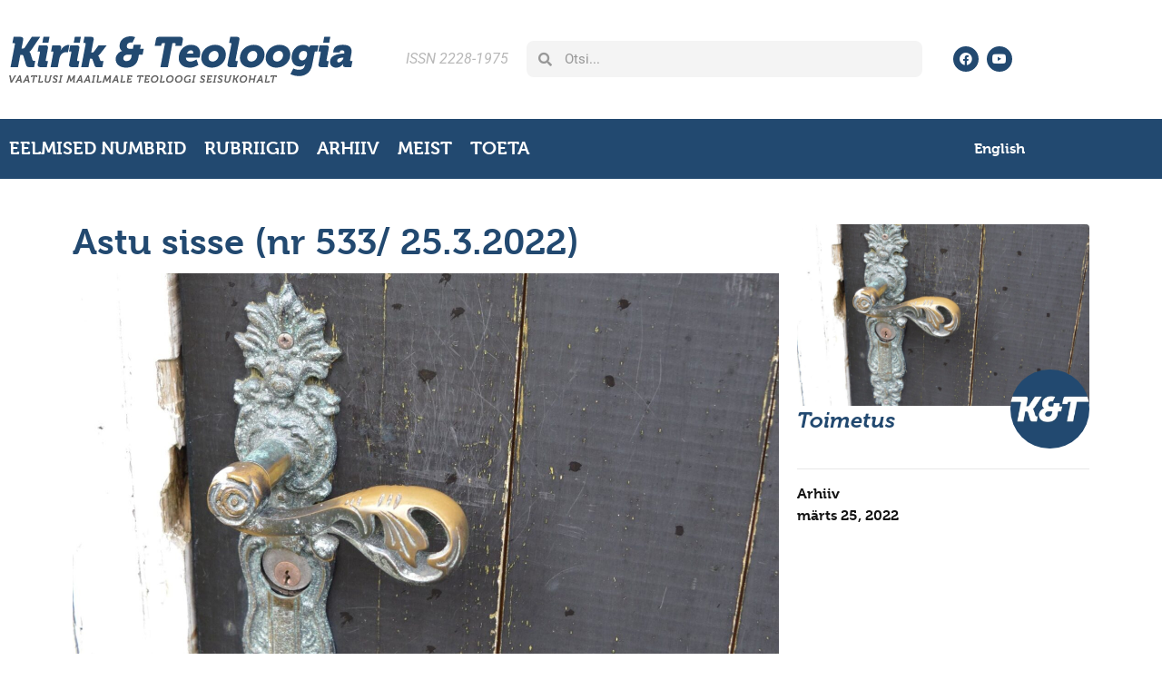

--- FILE ---
content_type: text/html; charset=UTF-8
request_url: https://kjt.ee/2022/03/astu-sisse-nr-533-25-3-2022/
body_size: 21252
content:
<!doctype html>
<html lang="et" prefix="og: https://ogp.me/ns#">
<head>
	<meta charset="UTF-8">
	<meta name="viewport" content="width=device-width, initial-scale=1">
	<link rel="profile" href="https://gmpg.org/xfn/11">
	<script id="cookieyes" type="text/javascript" src="https://cdn-cookieyes.com/client_data/fa18dfa65c089d22fe282042/script.js"></script>
<!-- Search Engine Optimization by Rank Math - https://rankmath.com/ -->
<title>Astu sisse (nr 533/ 25.3.2022) - Kirik &amp; Teoloogia</title>
<meta name="description" content="Armastus on valik, mille Jumal meie ette seab. Valik, tihti mis tähendab kasvõi esimest sammu. Sisseastumist Jumala Sõnasse. Armastust inimeste vahel sõnades"/>
<meta name="robots" content="follow, index, max-snippet:-1, max-video-preview:-1, max-image-preview:large"/>
<link rel="canonical" href="https://kjt.ee/2022/03/astu-sisse-nr-533-25-3-2022/" />
<meta property="og:locale" content="et_EE" />
<meta property="og:type" content="article" />
<meta property="og:title" content="Astu sisse (nr 533/ 25.3.2022) - Kirik &amp; Teoloogia" />
<meta property="og:description" content="Armastus on valik, mille Jumal meie ette seab. Valik, tihti mis tähendab kasvõi esimest sammu. Sisseastumist Jumala Sõnasse. Armastust inimeste vahel sõnades" />
<meta property="og:url" content="https://kjt.ee/2022/03/astu-sisse-nr-533-25-3-2022/" />
<meta property="og:site_name" content="Kirik ja Teoloogia" />
<meta property="article:section" content="Arhiiv" />
<meta property="og:updated_time" content="2022-03-28T12:50:36+03:00" />
<meta property="og:image" content="https://kjt.ee/wp-content/uploads/2022/03/Kerstin-Kask-1024x742.jpg" />
<meta property="og:image:secure_url" content="https://kjt.ee/wp-content/uploads/2022/03/Kerstin-Kask-1024x742.jpg" />
<meta property="og:image:width" content="800" />
<meta property="og:image:height" content="580" />
<meta property="og:image:alt" content="Astu sisse  (nr 533/ 25.3.2022)" />
<meta property="og:image:type" content="image/jpeg" />
<meta property="article:published_time" content="2022-03-25T18:50:00+02:00" />
<meta property="article:modified_time" content="2022-03-28T12:50:36+03:00" />
<meta name="twitter:card" content="summary_large_image" />
<meta name="twitter:title" content="Astu sisse (nr 533/ 25.3.2022) - Kirik &amp; Teoloogia" />
<meta name="twitter:description" content="Armastus on valik, mille Jumal meie ette seab. Valik, tihti mis tähendab kasvõi esimest sammu. Sisseastumist Jumala Sõnasse. Armastust inimeste vahel sõnades" />
<meta name="twitter:image" content="https://kjt.ee/wp-content/uploads/2022/03/Kerstin-Kask-1024x742.jpg" />
<meta name="twitter:label1" content="Written by" />
<meta name="twitter:data1" content="Toimetus" />
<meta name="twitter:label2" content="Time to read" />
<meta name="twitter:data2" content="3 minutes" />
<script type="application/ld+json" class="rank-math-schema">{"@context":"https://schema.org","@graph":[{"@type":["EducationalOrganization","Organization"],"@id":"https://kjt.ee/#organization","name":"Kirik ja Teoloogia","url":"https://kjt.ee","email":"igor.a","logo":{"@type":"ImageObject","@id":"https://kjt.ee/#logo","url":"https://kjt.ee/wp-content/uploads/2022/11/favicon.jpg","contentUrl":"https://kjt.ee/wp-content/uploads/2022/11/favicon.jpg","caption":"Kirik ja Teoloogia","inLanguage":"et","width":"600","height":"600"}},{"@type":"WebSite","@id":"https://kjt.ee/#website","url":"https://kjt.ee","name":"Kirik ja Teoloogia","alternateName":"Vaatlusi maailmale teoloogi seisukohalt","publisher":{"@id":"https://kjt.ee/#organization"},"inLanguage":"et"},{"@type":"ImageObject","@id":"https://kjt.ee/wp-content/uploads/2022/03/Kerstin-Kask.jpg","url":"https://kjt.ee/wp-content/uploads/2022/03/Kerstin-Kask.jpg","width":"2035","height":"1475","inLanguage":"et"},{"@type":"WebPage","@id":"https://kjt.ee/2022/03/astu-sisse-nr-533-25-3-2022/#webpage","url":"https://kjt.ee/2022/03/astu-sisse-nr-533-25-3-2022/","name":"Astu sisse (nr 533/ 25.3.2022) - Kirik &amp; Teoloogia","datePublished":"2022-03-25T18:50:00+02:00","dateModified":"2022-03-28T12:50:36+03:00","isPartOf":{"@id":"https://kjt.ee/#website"},"primaryImageOfPage":{"@id":"https://kjt.ee/wp-content/uploads/2022/03/Kerstin-Kask.jpg"},"inLanguage":"et"},{"@type":"Person","@id":"https://kjt.ee/author/toimetus/","name":"Toimetus","url":"https://kjt.ee/author/toimetus/","image":{"@type":"ImageObject","@id":"https://kjt.ee/wp-content/uploads/2022/11/favicon-96x96.jpg","url":"https://kjt.ee/wp-content/uploads/2022/11/favicon-96x96.jpg","caption":"Toimetus","inLanguage":"et"},"worksFor":{"@id":"https://kjt.ee/#organization"}},{"@type":"BlogPosting","headline":"Astu sisse (nr 533/ 25.3.2022) - Kirik &amp; Teoloogia","datePublished":"2022-03-25T18:50:00+02:00","dateModified":"2022-03-28T12:50:36+03:00","articleSection":"Arhiiv","author":{"@id":"https://kjt.ee/author/toimetus/","name":"Toimetus"},"publisher":{"@id":"https://kjt.ee/#organization"},"description":"Armastus on valik, mille Jumal meie ette seab. Valik, tihti mis t\u00e4hendab kasv\u00f5i esimest sammu. Sisseastumist Jumala S\u00f5nasse. Armastust inimeste vahel s\u00f5nades","name":"Astu sisse (nr 533/ 25.3.2022) - Kirik &amp; Teoloogia","@id":"https://kjt.ee/2022/03/astu-sisse-nr-533-25-3-2022/#richSnippet","isPartOf":{"@id":"https://kjt.ee/2022/03/astu-sisse-nr-533-25-3-2022/#webpage"},"image":{"@id":"https://kjt.ee/wp-content/uploads/2022/03/Kerstin-Kask.jpg"},"inLanguage":"et","mainEntityOfPage":{"@id":"https://kjt.ee/2022/03/astu-sisse-nr-533-25-3-2022/#webpage"}}]}</script>
<!-- /Rank Math WordPress SEO plugin -->

<link rel="alternate" type="application/rss+xml" title="Kirik &amp; Teoloogia &raquo; RSS" href="https://kjt.ee/feed/" />
<link rel="alternate" type="application/rss+xml" title="Kirik &amp; Teoloogia &raquo; Kommentaaride RSS" href="https://kjt.ee/comments/feed/" />
<link rel="alternate" title="oEmbed (JSON)" type="application/json+oembed" href="https://kjt.ee/wp-json/oembed/1.0/embed?url=https%3A%2F%2Fkjt.ee%2F2022%2F03%2Fastu-sisse-nr-533-25-3-2022%2F" />
<link rel="alternate" title="oEmbed (XML)" type="text/xml+oembed" href="https://kjt.ee/wp-json/oembed/1.0/embed?url=https%3A%2F%2Fkjt.ee%2F2022%2F03%2Fastu-sisse-nr-533-25-3-2022%2F&#038;format=xml" />
<link rel="stylesheet" type="text/css" href="https://use.typekit.net/lnz7zne.css"><style id='wp-img-auto-sizes-contain-inline-css'>
img:is([sizes=auto i],[sizes^="auto," i]){contain-intrinsic-size:3000px 1500px}
/*# sourceURL=wp-img-auto-sizes-contain-inline-css */
</style>
<style id='wp-emoji-styles-inline-css'>

	img.wp-smiley, img.emoji {
		display: inline !important;
		border: none !important;
		box-shadow: none !important;
		height: 1em !important;
		width: 1em !important;
		margin: 0 0.07em !important;
		vertical-align: -0.1em !important;
		background: none !important;
		padding: 0 !important;
	}
/*# sourceURL=wp-emoji-styles-inline-css */
</style>
<link rel='stylesheet' id='wp-block-library-css' href='https://kjt.ee/wp-includes/css/dist/block-library/style.min.css?ver=6.9.1754212315' media='all' />
<style id='smaily-for-wp-newsletter-subscription-block-style-inline-css'>
/*!***************************************************************************************************************************************************************************************************************************************!*\
  !*** css ./node_modules/css-loader/dist/cjs.js??ruleSet[1].rules[4].use[1]!./node_modules/postcss-loader/dist/cjs.js??ruleSet[1].rules[4].use[2]!./node_modules/sass-loader/dist/cjs.js??ruleSet[1].rules[4].use[3]!./src/style.scss ***!
  \***************************************************************************************************************************************************************************************************************************************/
/**
 * The following styles get applied both on the front of your site
 * and in the editor.
 *
 * Replace them with your own styles or remove the file completely.
 */
.wp-block-create-block-smaily-for-wp {
  background-color: white;
  color: #000;
  padding: 2px;
}

/*# sourceMappingURL=style-index.css.map*/
/*# sourceURL=https://kjt.ee/wp-content/plugins/smaily-for-wp/blocks/style-index.css */
</style>
<style id='global-styles-inline-css'>
:root{--wp--preset--aspect-ratio--square: 1;--wp--preset--aspect-ratio--4-3: 4/3;--wp--preset--aspect-ratio--3-4: 3/4;--wp--preset--aspect-ratio--3-2: 3/2;--wp--preset--aspect-ratio--2-3: 2/3;--wp--preset--aspect-ratio--16-9: 16/9;--wp--preset--aspect-ratio--9-16: 9/16;--wp--preset--color--black: #000000;--wp--preset--color--cyan-bluish-gray: #abb8c3;--wp--preset--color--white: #ffffff;--wp--preset--color--pale-pink: #f78da7;--wp--preset--color--vivid-red: #cf2e2e;--wp--preset--color--luminous-vivid-orange: #ff6900;--wp--preset--color--luminous-vivid-amber: #fcb900;--wp--preset--color--light-green-cyan: #7bdcb5;--wp--preset--color--vivid-green-cyan: #00d084;--wp--preset--color--pale-cyan-blue: #8ed1fc;--wp--preset--color--vivid-cyan-blue: #0693e3;--wp--preset--color--vivid-purple: #9b51e0;--wp--preset--gradient--vivid-cyan-blue-to-vivid-purple: linear-gradient(135deg,rgb(6,147,227) 0%,rgb(155,81,224) 100%);--wp--preset--gradient--light-green-cyan-to-vivid-green-cyan: linear-gradient(135deg,rgb(122,220,180) 0%,rgb(0,208,130) 100%);--wp--preset--gradient--luminous-vivid-amber-to-luminous-vivid-orange: linear-gradient(135deg,rgb(252,185,0) 0%,rgb(255,105,0) 100%);--wp--preset--gradient--luminous-vivid-orange-to-vivid-red: linear-gradient(135deg,rgb(255,105,0) 0%,rgb(207,46,46) 100%);--wp--preset--gradient--very-light-gray-to-cyan-bluish-gray: linear-gradient(135deg,rgb(238,238,238) 0%,rgb(169,184,195) 100%);--wp--preset--gradient--cool-to-warm-spectrum: linear-gradient(135deg,rgb(74,234,220) 0%,rgb(151,120,209) 20%,rgb(207,42,186) 40%,rgb(238,44,130) 60%,rgb(251,105,98) 80%,rgb(254,248,76) 100%);--wp--preset--gradient--blush-light-purple: linear-gradient(135deg,rgb(255,206,236) 0%,rgb(152,150,240) 100%);--wp--preset--gradient--blush-bordeaux: linear-gradient(135deg,rgb(254,205,165) 0%,rgb(254,45,45) 50%,rgb(107,0,62) 100%);--wp--preset--gradient--luminous-dusk: linear-gradient(135deg,rgb(255,203,112) 0%,rgb(199,81,192) 50%,rgb(65,88,208) 100%);--wp--preset--gradient--pale-ocean: linear-gradient(135deg,rgb(255,245,203) 0%,rgb(182,227,212) 50%,rgb(51,167,181) 100%);--wp--preset--gradient--electric-grass: linear-gradient(135deg,rgb(202,248,128) 0%,rgb(113,206,126) 100%);--wp--preset--gradient--midnight: linear-gradient(135deg,rgb(2,3,129) 0%,rgb(40,116,252) 100%);--wp--preset--font-size--small: 13px;--wp--preset--font-size--medium: 20px;--wp--preset--font-size--large: 36px;--wp--preset--font-size--x-large: 42px;--wp--preset--spacing--20: 0.44rem;--wp--preset--spacing--30: 0.67rem;--wp--preset--spacing--40: 1rem;--wp--preset--spacing--50: 1.5rem;--wp--preset--spacing--60: 2.25rem;--wp--preset--spacing--70: 3.38rem;--wp--preset--spacing--80: 5.06rem;--wp--preset--shadow--natural: 6px 6px 9px rgba(0, 0, 0, 0.2);--wp--preset--shadow--deep: 12px 12px 50px rgba(0, 0, 0, 0.4);--wp--preset--shadow--sharp: 6px 6px 0px rgba(0, 0, 0, 0.2);--wp--preset--shadow--outlined: 6px 6px 0px -3px rgb(255, 255, 255), 6px 6px rgb(0, 0, 0);--wp--preset--shadow--crisp: 6px 6px 0px rgb(0, 0, 0);}:root { --wp--style--global--content-size: 800px;--wp--style--global--wide-size: 1200px; }:where(body) { margin: 0; }.wp-site-blocks > .alignleft { float: left; margin-right: 2em; }.wp-site-blocks > .alignright { float: right; margin-left: 2em; }.wp-site-blocks > .aligncenter { justify-content: center; margin-left: auto; margin-right: auto; }:where(.wp-site-blocks) > * { margin-block-start: 24px; margin-block-end: 0; }:where(.wp-site-blocks) > :first-child { margin-block-start: 0; }:where(.wp-site-blocks) > :last-child { margin-block-end: 0; }:root { --wp--style--block-gap: 24px; }:root :where(.is-layout-flow) > :first-child{margin-block-start: 0;}:root :where(.is-layout-flow) > :last-child{margin-block-end: 0;}:root :where(.is-layout-flow) > *{margin-block-start: 24px;margin-block-end: 0;}:root :where(.is-layout-constrained) > :first-child{margin-block-start: 0;}:root :where(.is-layout-constrained) > :last-child{margin-block-end: 0;}:root :where(.is-layout-constrained) > *{margin-block-start: 24px;margin-block-end: 0;}:root :where(.is-layout-flex){gap: 24px;}:root :where(.is-layout-grid){gap: 24px;}.is-layout-flow > .alignleft{float: left;margin-inline-start: 0;margin-inline-end: 2em;}.is-layout-flow > .alignright{float: right;margin-inline-start: 2em;margin-inline-end: 0;}.is-layout-flow > .aligncenter{margin-left: auto !important;margin-right: auto !important;}.is-layout-constrained > .alignleft{float: left;margin-inline-start: 0;margin-inline-end: 2em;}.is-layout-constrained > .alignright{float: right;margin-inline-start: 2em;margin-inline-end: 0;}.is-layout-constrained > .aligncenter{margin-left: auto !important;margin-right: auto !important;}.is-layout-constrained > :where(:not(.alignleft):not(.alignright):not(.alignfull)){max-width: var(--wp--style--global--content-size);margin-left: auto !important;margin-right: auto !important;}.is-layout-constrained > .alignwide{max-width: var(--wp--style--global--wide-size);}body .is-layout-flex{display: flex;}.is-layout-flex{flex-wrap: wrap;align-items: center;}.is-layout-flex > :is(*, div){margin: 0;}body .is-layout-grid{display: grid;}.is-layout-grid > :is(*, div){margin: 0;}body{padding-top: 0px;padding-right: 0px;padding-bottom: 0px;padding-left: 0px;}a:where(:not(.wp-element-button)){text-decoration: underline;}:root :where(.wp-element-button, .wp-block-button__link){background-color: #32373c;border-width: 0;color: #fff;font-family: inherit;font-size: inherit;font-style: inherit;font-weight: inherit;letter-spacing: inherit;line-height: inherit;padding-top: calc(0.667em + 2px);padding-right: calc(1.333em + 2px);padding-bottom: calc(0.667em + 2px);padding-left: calc(1.333em + 2px);text-decoration: none;text-transform: inherit;}.has-black-color{color: var(--wp--preset--color--black) !important;}.has-cyan-bluish-gray-color{color: var(--wp--preset--color--cyan-bluish-gray) !important;}.has-white-color{color: var(--wp--preset--color--white) !important;}.has-pale-pink-color{color: var(--wp--preset--color--pale-pink) !important;}.has-vivid-red-color{color: var(--wp--preset--color--vivid-red) !important;}.has-luminous-vivid-orange-color{color: var(--wp--preset--color--luminous-vivid-orange) !important;}.has-luminous-vivid-amber-color{color: var(--wp--preset--color--luminous-vivid-amber) !important;}.has-light-green-cyan-color{color: var(--wp--preset--color--light-green-cyan) !important;}.has-vivid-green-cyan-color{color: var(--wp--preset--color--vivid-green-cyan) !important;}.has-pale-cyan-blue-color{color: var(--wp--preset--color--pale-cyan-blue) !important;}.has-vivid-cyan-blue-color{color: var(--wp--preset--color--vivid-cyan-blue) !important;}.has-vivid-purple-color{color: var(--wp--preset--color--vivid-purple) !important;}.has-black-background-color{background-color: var(--wp--preset--color--black) !important;}.has-cyan-bluish-gray-background-color{background-color: var(--wp--preset--color--cyan-bluish-gray) !important;}.has-white-background-color{background-color: var(--wp--preset--color--white) !important;}.has-pale-pink-background-color{background-color: var(--wp--preset--color--pale-pink) !important;}.has-vivid-red-background-color{background-color: var(--wp--preset--color--vivid-red) !important;}.has-luminous-vivid-orange-background-color{background-color: var(--wp--preset--color--luminous-vivid-orange) !important;}.has-luminous-vivid-amber-background-color{background-color: var(--wp--preset--color--luminous-vivid-amber) !important;}.has-light-green-cyan-background-color{background-color: var(--wp--preset--color--light-green-cyan) !important;}.has-vivid-green-cyan-background-color{background-color: var(--wp--preset--color--vivid-green-cyan) !important;}.has-pale-cyan-blue-background-color{background-color: var(--wp--preset--color--pale-cyan-blue) !important;}.has-vivid-cyan-blue-background-color{background-color: var(--wp--preset--color--vivid-cyan-blue) !important;}.has-vivid-purple-background-color{background-color: var(--wp--preset--color--vivid-purple) !important;}.has-black-border-color{border-color: var(--wp--preset--color--black) !important;}.has-cyan-bluish-gray-border-color{border-color: var(--wp--preset--color--cyan-bluish-gray) !important;}.has-white-border-color{border-color: var(--wp--preset--color--white) !important;}.has-pale-pink-border-color{border-color: var(--wp--preset--color--pale-pink) !important;}.has-vivid-red-border-color{border-color: var(--wp--preset--color--vivid-red) !important;}.has-luminous-vivid-orange-border-color{border-color: var(--wp--preset--color--luminous-vivid-orange) !important;}.has-luminous-vivid-amber-border-color{border-color: var(--wp--preset--color--luminous-vivid-amber) !important;}.has-light-green-cyan-border-color{border-color: var(--wp--preset--color--light-green-cyan) !important;}.has-vivid-green-cyan-border-color{border-color: var(--wp--preset--color--vivid-green-cyan) !important;}.has-pale-cyan-blue-border-color{border-color: var(--wp--preset--color--pale-cyan-blue) !important;}.has-vivid-cyan-blue-border-color{border-color: var(--wp--preset--color--vivid-cyan-blue) !important;}.has-vivid-purple-border-color{border-color: var(--wp--preset--color--vivid-purple) !important;}.has-vivid-cyan-blue-to-vivid-purple-gradient-background{background: var(--wp--preset--gradient--vivid-cyan-blue-to-vivid-purple) !important;}.has-light-green-cyan-to-vivid-green-cyan-gradient-background{background: var(--wp--preset--gradient--light-green-cyan-to-vivid-green-cyan) !important;}.has-luminous-vivid-amber-to-luminous-vivid-orange-gradient-background{background: var(--wp--preset--gradient--luminous-vivid-amber-to-luminous-vivid-orange) !important;}.has-luminous-vivid-orange-to-vivid-red-gradient-background{background: var(--wp--preset--gradient--luminous-vivid-orange-to-vivid-red) !important;}.has-very-light-gray-to-cyan-bluish-gray-gradient-background{background: var(--wp--preset--gradient--very-light-gray-to-cyan-bluish-gray) !important;}.has-cool-to-warm-spectrum-gradient-background{background: var(--wp--preset--gradient--cool-to-warm-spectrum) !important;}.has-blush-light-purple-gradient-background{background: var(--wp--preset--gradient--blush-light-purple) !important;}.has-blush-bordeaux-gradient-background{background: var(--wp--preset--gradient--blush-bordeaux) !important;}.has-luminous-dusk-gradient-background{background: var(--wp--preset--gradient--luminous-dusk) !important;}.has-pale-ocean-gradient-background{background: var(--wp--preset--gradient--pale-ocean) !important;}.has-electric-grass-gradient-background{background: var(--wp--preset--gradient--electric-grass) !important;}.has-midnight-gradient-background{background: var(--wp--preset--gradient--midnight) !important;}.has-small-font-size{font-size: var(--wp--preset--font-size--small) !important;}.has-medium-font-size{font-size: var(--wp--preset--font-size--medium) !important;}.has-large-font-size{font-size: var(--wp--preset--font-size--large) !important;}.has-x-large-font-size{font-size: var(--wp--preset--font-size--x-large) !important;}
:root :where(.wp-block-pullquote){font-size: 1.5em;line-height: 1.6;}
/*# sourceURL=global-styles-inline-css */
</style>
<link rel='stylesheet' id='footnotation-styles-css' href='https://kjt.ee/wp-content/plugins/footnotation/footnotation-styles.css?ver=6.9.1754212315' media='all' />
<link rel='stylesheet' id='prefix-style-css' href='https://kjt.ee/wp-content/plugins/language-icons-flags-switcher/style.css?ver=6.9.1754212315' media='all' />
<style id='responsive-menu-inline-css'>
#rmp_menu_trigger-51139{width: 55px;height: 55px;position: fixed;top: 10px;border-radius: 5px;display: none;text-decoration: none;right: 5%;background: transparent;transition: transform 0.5s, background-color 1s}#rmp_menu_trigger-51139 .rmp-trigger-box{width: 25px;color: #ffffff}#rmp_menu_trigger-51139 .rmp-trigger-icon-active, #rmp_menu_trigger-51139 .rmp-trigger-text-open{display: none}#rmp_menu_trigger-51139.is-active .rmp-trigger-icon-active, #rmp_menu_trigger-51139.is-active .rmp-trigger-text-open{display: inline}#rmp_menu_trigger-51139.is-active .rmp-trigger-icon-inactive, #rmp_menu_trigger-51139.is-active .rmp-trigger-text{display: none}#rmp_menu_trigger-51139 .rmp-trigger-label{color: #ffffff;pointer-events: none;line-height: 13px;font-family: inherit;font-size: 13px;display: inline;text-transform: inherit}#rmp_menu_trigger-51139 .rmp-trigger-label.rmp-trigger-label-top{display: block;margin-bottom: 12px}#rmp_menu_trigger-51139 .rmp-trigger-label.rmp-trigger-label-bottom{display: block;margin-top: 12px}#rmp_menu_trigger-51139 .responsive-menu-pro-inner{display: block}#rmp_menu_trigger-51139 .rmp-trigger-icon-inactive .rmp-font-icon{color: #000000}#rmp_menu_trigger-51139 .responsive-menu-pro-inner, #rmp_menu_trigger-51139 .responsive-menu-pro-inner::before, #rmp_menu_trigger-51139 .responsive-menu-pro-inner::after{width: 25px;height: 4px;background-color: #000000;border-radius: 4px;position: absolute}#rmp_menu_trigger-51139 .rmp-trigger-icon-active .rmp-font-icon{color: #000000}#rmp_menu_trigger-51139.is-active .responsive-menu-pro-inner, #rmp_menu_trigger-51139.is-active .responsive-menu-pro-inner::before, #rmp_menu_trigger-51139.is-active .responsive-menu-pro-inner::after{background-color: #000000}#rmp_menu_trigger-51139:hover .rmp-trigger-icon-inactive .rmp-font-icon{color: #000000}#rmp_menu_trigger-51139:not(.is-active):hover .responsive-menu-pro-inner, #rmp_menu_trigger-51139:not(.is-active):hover .responsive-menu-pro-inner::before, #rmp_menu_trigger-51139:not(.is-active):hover .responsive-menu-pro-inner::after{background-color: #000000}#rmp_menu_trigger-51139 .responsive-menu-pro-inner::before{top: 10px}#rmp_menu_trigger-51139 .responsive-menu-pro-inner::after{bottom: 10px}#rmp_menu_trigger-51139.is-active .responsive-menu-pro-inner::after{bottom: 0}@media screen and (max-width: 10000px){.menu{display: none !important}#rmp_menu_trigger-51139{display: block}#rmp-container-51139{position: fixed;top: 0;margin: 0;transition: transform 0.5s;overflow: auto;display: block;width: 75%;background-color: #43494c;background-image: url("");height: 100%;left: 0;padding-top: 0px;padding-left: 0px;padding-bottom: 0px;padding-right: 0px}#rmp-menu-wrap-51139{padding-top: 0px;padding-left: 0px;padding-bottom: 0px;padding-right: 0px;background-color: #43494c}#rmp-menu-wrap-51139 .rmp-menu, #rmp-menu-wrap-51139 .rmp-submenu{width: 100%;box-sizing: border-box;margin: 0;padding: 0}#rmp-menu-wrap-51139 .rmp-submenu-depth-1 .rmp-menu-item-link{padding-left: 10%}#rmp-menu-wrap-51139 .rmp-submenu-depth-2 .rmp-menu-item-link{padding-left: 15%}#rmp-menu-wrap-51139 .rmp-submenu-depth-3 .rmp-menu-item-link{padding-left: 20%}#rmp-menu-wrap-51139 .rmp-submenu-depth-4 .rmp-menu-item-link{padding-left: 25%}#rmp-menu-wrap-51139 .rmp-submenu.rmp-submenu-open{display: block}#rmp-menu-wrap-51139 .rmp-menu-item{width: 100%;list-style: none;margin: 0}#rmp-menu-wrap-51139 .rmp-menu-item-link{height: 44px;line-height: 44px;font-size: 13px;border-bottom: 1px solid #3c3c3c;font-family: inherit;color: #ffffff;text-align: left;background-color: #43494c;font-weight: normal;letter-spacing: 0px;display: block;box-sizing: border-box;width: 100%;text-decoration: none;position: relative;overflow: hidden;transition: background-color 1s, border-color 1s, 1s;padding: 0 5%;padding-right: 54px}#rmp-menu-wrap-51139 .rmp-menu-item-link:after, #rmp-menu-wrap-51139 .rmp-menu-item-link:before{display: none}#rmp-menu-wrap-51139 .rmp-menu-item-link:hover, #rmp-menu-wrap-51139 .rmp-menu-item-link:focus{color: #ffffff;border-color: #3c3c3c;background-color: #3c3c3c}#rmp-menu-wrap-51139 .rmp-menu-item-link:focus{outline: none;border-color: unset;box-shadow: unset}#rmp-menu-wrap-51139 .rmp-menu-item-link .rmp-font-icon{height: 44px;line-height: 44px;margin-right: 10px;font-size: 13px}#rmp-menu-wrap-51139 .rmp-menu-current-item .rmp-menu-item-link{color: #ffffff;border-color: #212121;background-color: #43494c}#rmp-menu-wrap-51139 .rmp-menu-current-item .rmp-menu-item-link:hover, #rmp-menu-wrap-51139 .rmp-menu-current-item .rmp-menu-item-link:focus{color: #ffffff;border-color: #3f3f3f;background-color: #43494c}#rmp-menu-wrap-51139 .rmp-menu-subarrow{position: absolute;top: 0;bottom: 0;text-align: center;overflow: hidden;background-size: cover;overflow: hidden;right: 0;border-left-style: solid;border-left-color: #3c3c3c;border-left-width: 1px;height: 44px;width: 44px;color: #ffffff;background-color: #43494c}#rmp-menu-wrap-51139 .rmp-menu-subarrow svg{fill: #ffffff}#rmp-menu-wrap-51139 .rmp-menu-subarrow:hover{color: #ffffff;border-color: #3c3c3c;background-color: #3c3c3c}#rmp-menu-wrap-51139 .rmp-menu-subarrow:hover svg{fill: #ffffff}#rmp-menu-wrap-51139 .rmp-menu-subarrow .rmp-font-icon{margin-right: unset}#rmp-menu-wrap-51139 .rmp-menu-subarrow *{vertical-align: middle;line-height: 44px}#rmp-menu-wrap-51139 .rmp-menu-subarrow-active{display: block;background-size: cover;color: #ffffff;border-color: #212121;background-color: #212121}#rmp-menu-wrap-51139 .rmp-menu-subarrow-active svg{fill: #ffffff}#rmp-menu-wrap-51139 .rmp-menu-subarrow-active:hover{color: #ffffff;border-color: #3f3f3f;background-color: #3f3f3f}#rmp-menu-wrap-51139 .rmp-menu-subarrow-active:hover svg{fill: #ffffff}#rmp-menu-wrap-51139 .rmp-submenu{display: none}#rmp-menu-wrap-51139 .rmp-submenu .rmp-menu-item-link{height: 44px;line-height: 44px;letter-spacing: 0px;font-size: 13px;border-bottom: 1px solid #3c3c3c;font-family: inherit;font-weight: normal;color: #ffffff;text-align: left;background-color: #43494c}#rmp-menu-wrap-51139 .rmp-submenu .rmp-menu-item-link:hover, #rmp-menu-wrap-51139 .rmp-submenu .rmp-menu-item-link:focus{color: #ffffff;border-color: #3c3c3c;background-color: #3c3c3c}#rmp-menu-wrap-51139 .rmp-submenu .rmp-menu-current-item .rmp-menu-item-link{color: #ffffff;border-color: #212121;background-color: #43494c}#rmp-menu-wrap-51139 .rmp-submenu .rmp-menu-current-item .rmp-menu-item-link:hover, #rmp-menu-wrap-51139 .rmp-submenu .rmp-menu-current-item .rmp-menu-item-link:focus{color: #ffffff;border-color: #3f3f3f;background-color: #43494c}#rmp-menu-wrap-51139 .rmp-submenu .rmp-menu-subarrow{right: 0;border-right: unset;border-left-style: solid;border-left-color: #3c3c3c;border-left-width: 1px;height: 44px;line-height: 44px;width: 44px;color: #ffffff;background-color: #43494c}#rmp-menu-wrap-51139 .rmp-submenu .rmp-menu-subarrow:hover{color: #ffffff;border-color: #3c3c3c;background-color: #3c3c3c}#rmp-menu-wrap-51139 .rmp-submenu .rmp-menu-subarrow-active{color: #ffffff;border-color: #212121;background-color: #212121}#rmp-menu-wrap-51139 .rmp-submenu .rmp-menu-subarrow-active:hover{color: #ffffff;border-color: #3f3f3f;background-color: #3f3f3f}#rmp-menu-wrap-51139 .rmp-menu-item-description{margin: 0;padding: 5px 5%;opacity: 0.8;color: #ffffff}#rmp-search-box-51139{display: block;padding-top: 0px;padding-left: 5%;padding-bottom: 0px;padding-right: 5%}#rmp-search-box-51139 .rmp-search-form{margin: 0}#rmp-search-box-51139 .rmp-search-box{background: #ffffff;border: 1px solid #dadada;color: #333333;width: 100%;padding: 0 5%;border-radius: 30px;height: 45px;-webkit-appearance: none}#rmp-search-box-51139 .rmp-search-box::placeholder{color: #c7c7cd}#rmp-search-box-51139 .rmp-search-box:focus{background-color: #ffffff;outline: 2px solid #dadada;color: #333333}#rmp-menu-title-51139{background-color: #43494c;color: #ffffff;text-align: left;font-size: 14px;padding-top: 10%;padding-left: 5%;padding-bottom: 0%;padding-right: 5%;font-weight: 400;transition: background-color 1s, border-color 1s, color 1s}#rmp-menu-title-51139:hover{background-color: #43494c;color: #ffffff}#rmp-menu-title-51139 > .rmp-menu-title-link{color: #ffffff;width: 100%;background-color: unset;text-decoration: none}#rmp-menu-title-51139 > .rmp-menu-title-link:hover{color: #ffffff}#rmp-menu-title-51139 .rmp-font-icon{font-size: 14px}#rmp-menu-additional-content-51139{padding-top: 0px;padding-left: 5%;padding-bottom: 0px;padding-right: 5%;color: #ffffff;text-align: center;font-size: 16px}}.rmp-container{display: none;visibility: visible;padding: 0px 0px 0px 0px;z-index: 99998;transition: all 0.3s}.rmp-container.rmp-fade-top, .rmp-container.rmp-fade-left, .rmp-container.rmp-fade-right, .rmp-container.rmp-fade-bottom{display: none}.rmp-container.rmp-slide-left, .rmp-container.rmp-push-left{transform: translateX(-100%);-ms-transform: translateX(-100%);-webkit-transform: translateX(-100%);-moz-transform: translateX(-100%)}.rmp-container.rmp-slide-left.rmp-menu-open, .rmp-container.rmp-push-left.rmp-menu-open{transform: translateX(0);-ms-transform: translateX(0);-webkit-transform: translateX(0);-moz-transform: translateX(0)}.rmp-container.rmp-slide-right, .rmp-container.rmp-push-right{transform: translateX(100%);-ms-transform: translateX(100%);-webkit-transform: translateX(100%);-moz-transform: translateX(100%)}.rmp-container.rmp-slide-right.rmp-menu-open, .rmp-container.rmp-push-right.rmp-menu-open{transform: translateX(0);-ms-transform: translateX(0);-webkit-transform: translateX(0);-moz-transform: translateX(0)}.rmp-container.rmp-slide-top, .rmp-container.rmp-push-top{transform: translateY(-100%);-ms-transform: translateY(-100%);-webkit-transform: translateY(-100%);-moz-transform: translateY(-100%)}.rmp-container.rmp-slide-top.rmp-menu-open, .rmp-container.rmp-push-top.rmp-menu-open{transform: translateY(0);-ms-transform: translateY(0);-webkit-transform: translateY(0);-moz-transform: translateY(0)}.rmp-container.rmp-slide-bottom, .rmp-container.rmp-push-bottom{transform: translateY(100%);-ms-transform: translateY(100%);-webkit-transform: translateY(100%);-moz-transform: translateY(100%)}.rmp-container.rmp-slide-bottom.rmp-menu-open, .rmp-container.rmp-push-bottom.rmp-menu-open{transform: translateX(0);-ms-transform: translateX(0);-webkit-transform: translateX(0);-moz-transform: translateX(0)}.rmp-container::-webkit-scrollbar{width: 0px}.rmp-container ::-webkit-scrollbar-track{box-shadow: inset 0 0 5px transparent}.rmp-container ::-webkit-scrollbar-thumb{background: transparent}.rmp-container ::-webkit-scrollbar-thumb:hover{background: transparent}.rmp-container .rmp-menu-wrap .rmp-menu{transition: none;border-radius: 0;box-shadow: none;background: none;border: 0;bottom: auto;box-sizing: border-box;clip: auto;color: #666;display: block;float: none;font-family: inherit;font-size: 14px;height: auto;left: auto;line-height: 1.7;list-style-type: none;margin: 0;min-height: auto;max-height: none;opacity: 1;outline: none;overflow: visible;padding: 0;position: relative;pointer-events: auto;right: auto;text-align: left;text-decoration: none;text-indent: 0;text-transform: none;transform: none;top: auto;visibility: inherit;width: auto;word-wrap: break-word;white-space: normal}.rmp-container .rmp-menu-additional-content{display: block;word-break: break-word}.rmp-container .rmp-menu-title{display: flex;flex-direction: column}.rmp-container .rmp-menu-title .rmp-menu-title-image{max-width: 100%;margin-bottom: 15px;display: block;margin: auto;margin-bottom: 15px}button.rmp_menu_trigger{z-index: 999999;overflow: hidden;outline: none;border: 0;display: none;margin: 0;transition: transform 0.5s, background-color 0.5s;padding: 0}button.rmp_menu_trigger .responsive-menu-pro-inner::before, button.rmp_menu_trigger .responsive-menu-pro-inner::after{content: "";display: block}button.rmp_menu_trigger .responsive-menu-pro-inner::before{top: 10px}button.rmp_menu_trigger .responsive-menu-pro-inner::after{bottom: 10px}button.rmp_menu_trigger .rmp-trigger-box{width: 40px;display: inline-block;position: relative;pointer-events: none;vertical-align: super}.admin-bar .rmp-container, .admin-bar .rmp_menu_trigger{margin-top: 32px !important}@media screen and (max-width: 782px){.admin-bar .rmp-container, .admin-bar .rmp_menu_trigger{margin-top: 46px !important}}.rmp-menu-trigger-boring .responsive-menu-pro-inner{transition-property: none}.rmp-menu-trigger-boring .responsive-menu-pro-inner::after, .rmp-menu-trigger-boring .responsive-menu-pro-inner::before{transition-property: none}.rmp-menu-trigger-boring.is-active .responsive-menu-pro-inner{transform: rotate(45deg)}.rmp-menu-trigger-boring.is-active .responsive-menu-pro-inner:before{top: 0;opacity: 0}.rmp-menu-trigger-boring.is-active .responsive-menu-pro-inner:after{bottom: 0;transform: rotate(-90deg)}
/*# sourceURL=responsive-menu-inline-css */
</style>
<link rel='stylesheet' id='dashicons-css' href='https://kjt.ee/wp-includes/css/dashicons.min.css?ver=6.9.1754212315' media='all' />
<link rel='stylesheet' id='widgetopts-styles-css' href='https://kjt.ee/wp-content/plugins/widget-options/assets/css/widget-options.css?ver=4.1.3.1754212315' media='all' />
<link rel='stylesheet' id='ivory-search-styles-css' href='https://kjt.ee/wp-content/plugins/add-search-to-menu/public/css/ivory-search.min.css?ver=5.5.13.1754212315' media='all' />
<link rel='stylesheet' id='hello-elementor-css' href='https://kjt.ee/wp-content/themes/hello-elementor/assets/css/reset.css?ver=3.4.5.1754212315' media='all' />
<link rel='stylesheet' id='hello-elementor-theme-style-css' href='https://kjt.ee/wp-content/themes/hello-elementor/assets/css/theme.css?ver=3.4.5.1754212315' media='all' />
<link rel='stylesheet' id='hello-elementor-header-footer-css' href='https://kjt.ee/wp-content/themes/hello-elementor/assets/css/header-footer.css?ver=3.4.5.1754212315' media='all' />
<link rel='stylesheet' id='elementor-frontend-css' href='https://kjt.ee/wp-content/plugins/elementor/assets/css/frontend.min.css?ver=3.34.1.1754212315' media='all' />
<link rel='stylesheet' id='elementor-post-52429-css' href='https://kjt.ee/wp-content/uploads/elementor/css/post-52429.css?ver=1767843650.1754212315' media='all' />
<link rel='stylesheet' id='widget-image-css' href='https://kjt.ee/wp-content/plugins/elementor/assets/css/widget-image.min.css?ver=3.34.1.1754212315' media='all' />
<link rel='stylesheet' id='widget-heading-css' href='https://kjt.ee/wp-content/plugins/elementor/assets/css/widget-heading.min.css?ver=3.34.1.1754212315' media='all' />
<link rel='stylesheet' id='widget-search-form-css' href='https://kjt.ee/wp-content/plugins/elementor-pro/assets/css/widget-search-form.min.css?ver=3.30.1.1754212315' media='all' />
<link rel='stylesheet' id='elementor-icons-shared-0-css' href='https://kjt.ee/wp-content/plugins/elementor/assets/lib/font-awesome/css/fontawesome.min.css?ver=5.15.3.1754212315' media='all' />
<link rel='stylesheet' id='elementor-icons-fa-solid-css' href='https://kjt.ee/wp-content/plugins/elementor/assets/lib/font-awesome/css/solid.min.css?ver=5.15.3.1754212315' media='all' />
<link rel='stylesheet' id='widget-social-icons-css' href='https://kjt.ee/wp-content/plugins/elementor/assets/css/widget-social-icons.min.css?ver=3.34.1.1754212315' media='all' />
<link rel='stylesheet' id='e-apple-webkit-css' href='https://kjt.ee/wp-content/plugins/elementor/assets/css/conditionals/apple-webkit.min.css?ver=3.34.1.1754212315' media='all' />
<link rel='stylesheet' id='widget-nav-menu-css' href='https://kjt.ee/wp-content/plugins/elementor-pro/assets/css/widget-nav-menu.min.css?ver=3.30.1.1754212315' media='all' />
<link rel='stylesheet' id='widget-icon-list-css' href='https://kjt.ee/wp-content/plugins/elementor/assets/css/widget-icon-list.min.css?ver=3.34.1.1754212315' media='all' />
<link rel='stylesheet' id='widget-author-box-css' href='https://kjt.ee/wp-content/plugins/elementor-pro/assets/css/widget-author-box.min.css?ver=3.30.1.1754212315' media='all' />
<link rel='stylesheet' id='widget-divider-css' href='https://kjt.ee/wp-content/plugins/elementor/assets/css/widget-divider.min.css?ver=3.34.1.1754212315' media='all' />
<link rel='stylesheet' id='widget-post-info-css' href='https://kjt.ee/wp-content/plugins/elementor-pro/assets/css/widget-post-info.min.css?ver=3.30.1.1754212315' media='all' />
<link rel='stylesheet' id='elementor-icons-fa-regular-css' href='https://kjt.ee/wp-content/plugins/elementor/assets/lib/font-awesome/css/regular.min.css?ver=5.15.3.1754212315' media='all' />
<link rel='stylesheet' id='widget-posts-css' href='https://kjt.ee/wp-content/plugins/elementor-pro/assets/css/widget-posts.min.css?ver=3.30.1.1754212315' media='all' />
<link rel='stylesheet' id='jet-elements-css' href='https://kjt.ee/wp-content/plugins/jet-elements/assets/css/jet-elements.css?ver=2.6.13.1.1754212315' media='all' />
<link rel='stylesheet' id='jet-elements-skin-css' href='https://kjt.ee/wp-content/plugins/jet-elements/assets/css/jet-elements-skin.css?ver=2.6.13.1.1754212315' media='all' />
<link rel='stylesheet' id='elementor-icons-css' href='https://kjt.ee/wp-content/plugins/elementor/assets/lib/eicons/css/elementor-icons.min.css?ver=5.45.0.1754212315' media='all' />
<link rel='stylesheet' id='jet-blog-css' href='https://kjt.ee/wp-content/plugins/jet-blog/assets/css/jet-blog.css?ver=2.3.5.1.1754212315' media='all' />
<link rel='stylesheet' id='elementor-post-52444-css' href='https://kjt.ee/wp-content/uploads/elementor/css/post-52444.css?ver=1767843650.1754212315' media='all' />
<link rel='stylesheet' id='elementor-post-52451-css' href='https://kjt.ee/wp-content/uploads/elementor/css/post-52451.css?ver=1767843650.1754212315' media='all' />
<link rel='stylesheet' id='elementor-post-52574-css' href='https://kjt.ee/wp-content/uploads/elementor/css/post-52574.css?ver=1767843747.1754212315' media='all' />
<link rel='stylesheet' id='elementor-gf-local-roboto-css' href='https://kjt.ee/wp-content/uploads/elementor/google-fonts/css/roboto.css?ver=1742266075.1754212315' media='all' />
<link rel='stylesheet' id='elementor-gf-local-robotoslab-css' href='https://kjt.ee/wp-content/uploads/elementor/google-fonts/css/robotoslab.css?ver=1742266078.1754212315' media='all' />
<link rel='stylesheet' id='elementor-icons-fa-brands-css' href='https://kjt.ee/wp-content/plugins/elementor/assets/lib/font-awesome/css/brands.min.css?ver=5.15.3.1754212315' media='all' />
<script src="https://kjt.ee/wp-includes/js/jquery/jquery.min.js?ver=3.7.1.1754212315" id="jquery-core-js"></script>
<script src="https://kjt.ee/wp-includes/js/jquery/jquery-migrate.min.js?ver=3.4.1.1754212315" id="jquery-migrate-js"></script>
<script src="https://kjt.ee/wp-content/plugins/footnotation/footnotation.js?ver=1.34.1754212315" id="footnotation_script-js"></script>
<link rel="https://api.w.org/" href="https://kjt.ee/wp-json/" /><link rel="alternate" title="JSON" type="application/json" href="https://kjt.ee/wp-json/wp/v2/posts/51206" /><link rel="EditURI" type="application/rsd+xml" title="RSD" href="https://kjt.ee/xmlrpc.php?rsd" />
<meta name="generator" content="WordPress 6.9" />
<link rel='shortlink' href='https://kjt.ee/?p=51206' />
<meta name="generator" content="Elementor 3.34.1; features: additional_custom_breakpoints; settings: css_print_method-external, google_font-enabled, font_display-swap">
			<style>
				.e-con.e-parent:nth-of-type(n+4):not(.e-lazyloaded):not(.e-no-lazyload),
				.e-con.e-parent:nth-of-type(n+4):not(.e-lazyloaded):not(.e-no-lazyload) * {
					background-image: none !important;
				}
				@media screen and (max-height: 1024px) {
					.e-con.e-parent:nth-of-type(n+3):not(.e-lazyloaded):not(.e-no-lazyload),
					.e-con.e-parent:nth-of-type(n+3):not(.e-lazyloaded):not(.e-no-lazyload) * {
						background-image: none !important;
					}
				}
				@media screen and (max-height: 640px) {
					.e-con.e-parent:nth-of-type(n+2):not(.e-lazyloaded):not(.e-no-lazyload),
					.e-con.e-parent:nth-of-type(n+2):not(.e-lazyloaded):not(.e-no-lazyload) * {
						background-image: none !important;
					}
				}
			</style>
			<link rel="icon" href="https://kjt.ee/wp-content/uploads/2022/11/cropped-favicon-32x32.jpg" sizes="32x32" />
<link rel="icon" href="https://kjt.ee/wp-content/uploads/2022/11/cropped-favicon-192x192.jpg" sizes="192x192" />
<link rel="apple-touch-icon" href="https://kjt.ee/wp-content/uploads/2022/11/cropped-favicon-180x180.jpg" />
<meta name="msapplication-TileImage" content="https://kjt.ee/wp-content/uploads/2022/11/cropped-favicon-270x270.jpg" />
</head>
<body class="wp-singular post-template-default single single-post postid-51206 single-format-standard wp-custom-logo wp-embed-responsive wp-theme-hello-elementor hello-elementor hello-elementor-default elementor-default elementor-kit-52429 elementor-page-52574">


<a class="skip-link screen-reader-text" href="#content">Liigu sisu juurde</a>

		<div data-elementor-type="header" data-elementor-id="52444" class="elementor elementor-52444 elementor-location-header" data-elementor-post-type="elementor_library">
					<section class="elementor-section elementor-top-section elementor-element elementor-element-8f56b4d elementor-section-boxed elementor-section-height-default elementor-section-height-default" data-id="8f56b4d" data-element_type="section" data-settings="{&quot;jet_parallax_layout_list&quot;:[{&quot;jet_parallax_layout_image&quot;:{&quot;url&quot;:&quot;&quot;,&quot;id&quot;:&quot;&quot;,&quot;size&quot;:&quot;&quot;},&quot;_id&quot;:&quot;8070a7d&quot;,&quot;jet_parallax_layout_image_tablet&quot;:{&quot;url&quot;:&quot;&quot;,&quot;id&quot;:&quot;&quot;,&quot;size&quot;:&quot;&quot;},&quot;jet_parallax_layout_image_mobile&quot;:{&quot;url&quot;:&quot;&quot;,&quot;id&quot;:&quot;&quot;,&quot;size&quot;:&quot;&quot;},&quot;jet_parallax_layout_speed&quot;:{&quot;unit&quot;:&quot;%&quot;,&quot;size&quot;:50,&quot;sizes&quot;:[]},&quot;jet_parallax_layout_type&quot;:&quot;scroll&quot;,&quot;jet_parallax_layout_direction&quot;:null,&quot;jet_parallax_layout_fx_direction&quot;:null,&quot;jet_parallax_layout_z_index&quot;:&quot;&quot;,&quot;jet_parallax_layout_bg_x&quot;:50,&quot;jet_parallax_layout_bg_x_tablet&quot;:&quot;&quot;,&quot;jet_parallax_layout_bg_x_mobile&quot;:&quot;&quot;,&quot;jet_parallax_layout_bg_y&quot;:50,&quot;jet_parallax_layout_bg_y_tablet&quot;:&quot;&quot;,&quot;jet_parallax_layout_bg_y_mobile&quot;:&quot;&quot;,&quot;jet_parallax_layout_bg_size&quot;:&quot;auto&quot;,&quot;jet_parallax_layout_bg_size_tablet&quot;:&quot;&quot;,&quot;jet_parallax_layout_bg_size_mobile&quot;:&quot;&quot;,&quot;jet_parallax_layout_animation_prop&quot;:&quot;transform&quot;,&quot;jet_parallax_layout_on&quot;:[&quot;desktop&quot;,&quot;tablet&quot;]}]}">
						<div class="elementor-container elementor-column-gap-default">
					<div class="elementor-column elementor-col-25 elementor-top-column elementor-element elementor-element-49a0d81" data-id="49a0d81" data-element_type="column">
			<div class="elementor-widget-wrap elementor-element-populated">
						<div class="elementor-element elementor-element-71bf728 elementor-widget elementor-widget-theme-site-logo elementor-widget-image" data-id="71bf728" data-element_type="widget" data-widget_type="theme-site-logo.default">
				<div class="elementor-widget-container">
											<a href="https://kjt.ee">
			<img width="405" height="54" src="https://kjt.ee/wp-content/uploads/2022/11/logotype.svg" class="attachment-full size-full wp-image-52440" alt="" />				</a>
											</div>
				</div>
					</div>
		</div>
				<div class="elementor-column elementor-col-25 elementor-top-column elementor-element elementor-element-ec1a853" data-id="ec1a853" data-element_type="column">
			<div class="elementor-widget-wrap elementor-element-populated">
						<div class="elementor-element elementor-element-db041ac elementor-widget elementor-widget-heading" data-id="db041ac" data-element_type="widget" data-widget_type="heading.default">
				<div class="elementor-widget-container">
					<span class="elementor-heading-title elementor-size-default">ISSN 2228-1975</span>				</div>
				</div>
					</div>
		</div>
				<div class="elementor-column elementor-col-25 elementor-top-column elementor-element elementor-element-8c56e44" data-id="8c56e44" data-element_type="column">
			<div class="elementor-widget-wrap elementor-element-populated">
						<div class="elementor-element elementor-element-af74e31 elementor-search-form--skin-minimal elementor-widget elementor-widget-search-form" data-id="af74e31" data-element_type="widget" data-settings="{&quot;skin&quot;:&quot;minimal&quot;}" data-widget_type="search-form.default">
				<div class="elementor-widget-container">
							<search role="search">
			<form class="elementor-search-form" action="https://kjt.ee" method="get">
												<div class="elementor-search-form__container">
					<label class="elementor-screen-only" for="elementor-search-form-af74e31">Search</label>

											<div class="elementor-search-form__icon">
							<i aria-hidden="true" class="fas fa-search"></i>							<span class="elementor-screen-only">Search</span>
						</div>
					
					<input id="elementor-search-form-af74e31" placeholder="Otsi..." class="elementor-search-form__input" type="search" name="s" value="">
					
					
									</div>
			</form>
		</search>
						</div>
				</div>
					</div>
		</div>
				<div class="elementor-column elementor-col-25 elementor-top-column elementor-element elementor-element-9cba40b" data-id="9cba40b" data-element_type="column">
			<div class="elementor-widget-wrap elementor-element-populated">
						<div class="elementor-element elementor-element-677b659 elementor-shape-circle elementor-grid-0 e-grid-align-center elementor-widget elementor-widget-social-icons" data-id="677b659" data-element_type="widget" data-widget_type="social-icons.default">
				<div class="elementor-widget-container">
							<div class="elementor-social-icons-wrapper elementor-grid" role="list">
							<span class="elementor-grid-item" role="listitem">
					<a class="elementor-icon elementor-social-icon elementor-social-icon-facebook elementor-repeater-item-8a6ccb7" href="https://www.facebook.com/kirikjateoloogia/" target="_blank">
						<span class="elementor-screen-only">Facebook</span>
						<i aria-hidden="true" class="fab fa-facebook"></i>					</a>
				</span>
							<span class="elementor-grid-item" role="listitem">
					<a class="elementor-icon elementor-social-icon elementor-social-icon-youtube elementor-repeater-item-72a5029" href="https://www.youtube.com/channel/UCxa_43kIIHLoZhIyZaEN4xw" target="_blank">
						<span class="elementor-screen-only">Youtube</span>
						<i aria-hidden="true" class="fab fa-youtube"></i>					</a>
				</span>
					</div>
						</div>
				</div>
					</div>
		</div>
					</div>
		</section>
				<section class="elementor-section elementor-top-section elementor-element elementor-element-f80eae7 elementor-section-boxed elementor-section-height-default elementor-section-height-default" data-id="f80eae7" data-element_type="section" data-settings="{&quot;background_background&quot;:&quot;classic&quot;,&quot;jet_parallax_layout_list&quot;:[{&quot;jet_parallax_layout_image&quot;:{&quot;url&quot;:&quot;&quot;,&quot;id&quot;:&quot;&quot;,&quot;size&quot;:&quot;&quot;},&quot;_id&quot;:&quot;e74c619&quot;,&quot;jet_parallax_layout_image_tablet&quot;:{&quot;url&quot;:&quot;&quot;,&quot;id&quot;:&quot;&quot;,&quot;size&quot;:&quot;&quot;},&quot;jet_parallax_layout_image_mobile&quot;:{&quot;url&quot;:&quot;&quot;,&quot;id&quot;:&quot;&quot;,&quot;size&quot;:&quot;&quot;},&quot;jet_parallax_layout_speed&quot;:{&quot;unit&quot;:&quot;%&quot;,&quot;size&quot;:50,&quot;sizes&quot;:[]},&quot;jet_parallax_layout_type&quot;:&quot;scroll&quot;,&quot;jet_parallax_layout_direction&quot;:null,&quot;jet_parallax_layout_fx_direction&quot;:null,&quot;jet_parallax_layout_z_index&quot;:&quot;&quot;,&quot;jet_parallax_layout_bg_x&quot;:50,&quot;jet_parallax_layout_bg_x_tablet&quot;:&quot;&quot;,&quot;jet_parallax_layout_bg_x_mobile&quot;:&quot;&quot;,&quot;jet_parallax_layout_bg_y&quot;:50,&quot;jet_parallax_layout_bg_y_tablet&quot;:&quot;&quot;,&quot;jet_parallax_layout_bg_y_mobile&quot;:&quot;&quot;,&quot;jet_parallax_layout_bg_size&quot;:&quot;auto&quot;,&quot;jet_parallax_layout_bg_size_tablet&quot;:&quot;&quot;,&quot;jet_parallax_layout_bg_size_mobile&quot;:&quot;&quot;,&quot;jet_parallax_layout_animation_prop&quot;:&quot;transform&quot;,&quot;jet_parallax_layout_on&quot;:[&quot;desktop&quot;,&quot;tablet&quot;]}]}">
						<div class="elementor-container elementor-column-gap-default">
					<div class="elementor-column elementor-col-50 elementor-top-column elementor-element elementor-element-c9d99ce" data-id="c9d99ce" data-element_type="column">
			<div class="elementor-widget-wrap elementor-element-populated">
						<div class="elementor-element elementor-element-8693dab elementor-nav-menu__align-start elementor-nav-menu--dropdown-mobile elementor-nav-menu--stretch elementor-nav-menu__text-align-aside elementor-nav-menu--toggle elementor-nav-menu--burger elementor-widget elementor-widget-nav-menu" data-id="8693dab" data-element_type="widget" data-settings="{&quot;full_width&quot;:&quot;stretch&quot;,&quot;layout&quot;:&quot;horizontal&quot;,&quot;submenu_icon&quot;:{&quot;value&quot;:&quot;&lt;i class=\&quot;fas fa-caret-down\&quot;&gt;&lt;\/i&gt;&quot;,&quot;library&quot;:&quot;fa-solid&quot;},&quot;toggle&quot;:&quot;burger&quot;}" data-widget_type="nav-menu.default">
				<div class="elementor-widget-container">
								<nav aria-label="Menu" class="elementor-nav-menu--main elementor-nav-menu__container elementor-nav-menu--layout-horizontal e--pointer-none">
				<ul id="menu-1-8693dab" class="elementor-nav-menu"><li class="menu-item menu-item-type-post_type menu-item-object-page menu-item-52759"><a href="https://kjt.ee/eelmised-numbrid/" class="elementor-item">Eelmised Numbrid</a></li>
<li class="menu-item menu-item-type-post_type menu-item-object-page menu-item-52790"><a href="https://kjt.ee/rubriigid/" class="elementor-item">Rubriigid</a></li>
<li class="menu-item menu-item-type-custom menu-item-object-custom menu-item-52791"><a href="https://kjt.ee/2015/01/kirik-teoloogia-2011-2012-aasta-sisukord/" class="elementor-item">Arhiiv</a></li>
<li class="menu-item menu-item-type-post_type menu-item-object-page menu-item-52807"><a href="https://kjt.ee/meist/" class="elementor-item">Meist</a></li>
<li class="menu-item menu-item-type-post_type menu-item-object-page menu-item-52814"><a href="https://kjt.ee/toeta/" class="elementor-item">Toeta</a></li>
</ul>			</nav>
					<div class="elementor-menu-toggle" role="button" tabindex="0" aria-label="Menu Toggle" aria-expanded="false">
			<i aria-hidden="true" role="presentation" class="elementor-menu-toggle__icon--open eicon-menu-bar"></i><i aria-hidden="true" role="presentation" class="elementor-menu-toggle__icon--close eicon-close"></i>		</div>
					<nav class="elementor-nav-menu--dropdown elementor-nav-menu__container" aria-hidden="true">
				<ul id="menu-2-8693dab" class="elementor-nav-menu"><li class="menu-item menu-item-type-post_type menu-item-object-page menu-item-52759"><a href="https://kjt.ee/eelmised-numbrid/" class="elementor-item" tabindex="-1">Eelmised Numbrid</a></li>
<li class="menu-item menu-item-type-post_type menu-item-object-page menu-item-52790"><a href="https://kjt.ee/rubriigid/" class="elementor-item" tabindex="-1">Rubriigid</a></li>
<li class="menu-item menu-item-type-custom menu-item-object-custom menu-item-52791"><a href="https://kjt.ee/2015/01/kirik-teoloogia-2011-2012-aasta-sisukord/" class="elementor-item" tabindex="-1">Arhiiv</a></li>
<li class="menu-item menu-item-type-post_type menu-item-object-page menu-item-52807"><a href="https://kjt.ee/meist/" class="elementor-item" tabindex="-1">Meist</a></li>
<li class="menu-item menu-item-type-post_type menu-item-object-page menu-item-52814"><a href="https://kjt.ee/toeta/" class="elementor-item" tabindex="-1">Toeta</a></li>
</ul>			</nav>
						</div>
				</div>
					</div>
		</div>
				<div class="elementor-column elementor-col-50 elementor-top-column elementor-element elementor-element-c55e2e9" data-id="c55e2e9" data-element_type="column">
			<div class="elementor-widget-wrap elementor-element-populated">
						<div class="elementor-element elementor-element-1af010e elementor-widget elementor-widget-heading" data-id="1af010e" data-element_type="widget" data-widget_type="heading.default">
				<div class="elementor-widget-container">
					<span class="elementor-heading-title elementor-size-default"><a href="https://kjt.ee/eng/">English</a></span>				</div>
				</div>
					</div>
		</div>
					</div>
		</section>
				</div>
				<div data-elementor-type="single-post" data-elementor-id="52574" class="elementor elementor-52574 elementor-location-single post-51206 post type-post status-publish format-standard has-post-thumbnail hentry category-arhiiv" data-elementor-post-type="elementor_library">
			<div class="elementor-element elementor-element-f57bff6 e-flex e-con-boxed e-con e-parent" data-id="f57bff6" data-element_type="container" data-settings="{&quot;jet_parallax_layout_list&quot;:[]}">
					<div class="e-con-inner">
		<div class="elementor-element elementor-element-f1c478a e-con-full e-flex e-con e-child" data-id="f1c478a" data-element_type="container" data-settings="{&quot;jet_parallax_layout_list&quot;:[]}">
				<div class="elementor-element elementor-element-9903ffc elementor-widget elementor-widget-theme-post-title elementor-page-title elementor-widget-heading" data-id="9903ffc" data-element_type="widget" data-widget_type="theme-post-title.default">
				<div class="elementor-widget-container">
					<h1 class="elementor-heading-title elementor-size-default">Astu sisse  (nr 533/ 25.3.2022)</h1>				</div>
				</div>
				<div class="elementor-element elementor-element-63ae83f elementor-widget elementor-widget-theme-post-content" data-id="63ae83f" data-element_type="widget" data-widget_type="theme-post-content.default">
				<div class="elementor-widget-container">
					
<p></p>



<div class="wp-block-image"><figure class="aligncenter size-large"><a href="https://kjt.ee/wp-content/uploads/2022/03/Kerstin-Kask.jpg"><img fetchpriority="high" fetchpriority="high" decoding="async" width="1024" height="742" src="https://kjt.ee/wp-content/uploads/2022/03/Kerstin-Kask-1024x742.jpg" alt="" class="wp-image-51209" srcset="https://kjt.ee/wp-content/uploads/2022/03/Kerstin-Kask-1024x742.jpg 1024w, https://kjt.ee/wp-content/uploads/2022/03/Kerstin-Kask-300x217.jpg 300w, https://kjt.ee/wp-content/uploads/2022/03/Kerstin-Kask-768x557.jpg 768w, https://kjt.ee/wp-content/uploads/2022/03/Kerstin-Kask-1536x1113.jpg 1536w, https://kjt.ee/wp-content/uploads/2022/03/Kerstin-Kask.jpg 2035w" sizes="(max-width: 1024px) 100vw, 1024px" /></a></figure></div>



<p><br>Armastus on valik, mille Jumal meie ette seab. Valik, tihti mis tähendab kasvõi esimest sammu. Sisseastumist Jumala Sõnasse. Armastust inimeste vahel sõnades väljendada on tihti raske, et seda kõike sõnadesse  mahutada, mida armastatu vastu tuntakse. Luuletajatel see ehk õnnestubki, rääkida armastusest nii, et me taipame lugedes &#8211; jah, see ongi seesama. Jumala armastuse jaoks jääb samuti inimese keel kasinaks. Armastust jagada pole ka alati kerge, eriti kui tunnetame kurjust ja tunneme viha, kui aeg on kuri. Meile on aga antud Jumala Sõna armastusest, kirjapandud kõned Jeesuselt, tema jüngritelt, õpilastelt. On ka Vana Testamendi laulud, mis meile kõnelevad Jumala armastusest. Isegi kui meil pole kohaseid sõnu, saame me teha valiku, et vastu võtta Jumala Sõna, Tema armastus, jagada ka ise armastust. Ka olukorras, kus armastus on justkui varjus, kus aga kõige enam vajatakse just armastust ja halastust.</p>



<p>Tänases jutluses (Ef 5:1–2) räägib Kirik &amp; Teoloogia kolleegiumi liige Jaan Lahe Kristuse teenivast armastusest: &#8220;Oleme kannatusajas ja seepärast kõneleb ka meie tänase jutluse aluseks antud tekst Kristuse armastusest. Kuigi meie armastus ei küündi selleni eales, on ometi just Kristuses antud meile teeniva armastuse eeskuju ja see kannatav maailm, milles elame, maailm, mida räsivad sõjakoledused, vägivald ja mida kipub tumestama lootusetus, ei vaja midagi rohkem kui meie teenivat armastust. Oleme saanud võime armastada Jumalalt, kes ise on armastus ja kes on igasuguse tõelise armastuse läte.&#8221;</p>



<p>Vaimulik Toivo Pilli räägib artiklis &#8220;Eesti baptistide usuteaduslikust seminarist 1922-1940&#8221;: &#8220;Eesti baptistid – ja vabakogudused laiemalt – on läbi aastate hoidnud ja praktiseerinud veendumust, et haridus on tähtis. Vist ükski usuliikumine ei saa läbi ilma anti-intellektuaalsete häälteta, kuid pilk ajaloole osutab, et baptistid on suutnud säilitada tasakaalu: nad rajasid 1922. aastal teoloogilise õppe edendamiseks seminari, kuid on samal ajal ikka rõhutanud usulist kogemust, palvet ja kristlikku eluviisi. Võiks öelda: Jumalat ja kaasinimesi tuleb teenida ja armastada nii mõistusega kui südamega./&#8212;/ Arusaamine, milline peaks olema vaimulik ettevalmistus vabakogudustes, kujunes suurel määral ennesõjaaegse seminari eeskujul. Seda kuvandit püüti rakendada nõukogude ajal, pärast 1945. aastat. Muidugi võib arutleda, kas see mudel oleks vajanud paindlikumat käsitlemist ja kas seda ehk idealiseeriti üle. Aga vähemasti oli millelegi toetuda teoloogilise õppe korraldamisel, isegi kui nõukogude perioodil asendasid seminari mitteformaalsed õppegrupid ja lühemad kursused, ja mõnel puhul teoloogiast huvitatud sõpruskonnad.&#8221;</p>



<p>Paastuaja viienda pühapäevale pühendatud EELK perikoopide abimaterjal vaatleb Heebrea kirja üheksanda peatüki salme 11 kuni 14. Heebrea kirja on peetud Piibli selgeimaks raamatuks. Selle eriline selgus tuleb määratletud mõistetest ja selgetest arutluskäikudest. Nii reaalselt kui sümboolselt luuakse loogiliselt paikapidav õpetus. Kirjakoht sisaldab olulisi mõisteid, nagu „igavene lunastus“, „Kristuse veri“, „igavene Vaim“, „südametunnistus“, „puhastama“, „surnud teod“, „Jumalat teenima“. Nendes sõnades on Jumala teod, mis kõikjal evangeeliumis, ning meie koht evangeeliumis. Nende juurde lisab kirjakoht Heebrea kirja teoloogiale nii omaselt „ülempreestri“, „telgi“ ning samuti kreeka keeles lühikese, tõlgetes pika väljendi „üks kord ja igaveseks“.</p>



<p>Avaldame õigeusu teoloogide deklaratsiooni „Vene maailma“ (<em>Russkii mir</em>) valeõpetuse kohta. Kallaletungi õigustamiseks Ukrainale on Moskvas kasutatud ka &#8220;Vene maailma&#8221; ehk <em>Russkii mir</em>&#8217;i kontseptsiooni. Selle kui valeõpetuse mõistis Brandon Gallaher (Exeteri ülikool) ja Pantelis Kalaitzidise (Volose Teoloogia Akadeemia) initsiatiivil hukka terve rida juhtivaid õigeusu teolooge üle kogu maailma. 13. märtsil koostatud deklaratsiooniga on praeguseks ühinenud üle tuhande allakirjutanu. Palju tähelepanu äratanud tekst on nüüd loetav ka eesti keeles.</p>



<hr class="wp-block-separator"/>



<p></p>



<p></p>



<p>Tänases numbris:</p>



<p>Eesti Evangeelne Luterlik Kirik, <a href="https://kjt.ee/?p=51193">EELK perikoopide abimaterjal 5/7: paastuaja viies pühapäev Hb 9:11–14</a>.</p>



<p>Toivo Pilli, <a href="https://kjt.ee/?p=51190">Eesti baptistide usuteaduslikust seminarist 1922-1940</a>.</p>



<p>Jaan Lahe, <a href="https://kjt.ee/?p=51188">Teeniv armastus (Ef 5:1–2</a>).</p>



<p><a href="https://kjt.ee/?p=51198">Deklaratsioon „Vene maailma“ (<em>Russkii mir</em>) õpetuse kohta</a>.</p>



<p><a href="https://kjt.ee/?p=51186">Ukraina ja Venemaa pühendamine Neitsi Maarja Puhtaimale Südamele</a>.</p>



<p><br></p>



<p><em>Ajakirjas Kirik &amp; Teoloogia väljendatud seisukohad ei pruugi kattuda ajakirja toimetuse seisukohtadega.</em></p>



<p><a href="https://kjt.ee/2020/07/ajakiri-kirik-teoloogia-kutsub-arvamust-avaldama/">Ajakiri Kirik &amp; Teoloogia kutsub arvamust avaldama</a>&nbsp;<em>–</em>&nbsp;meie ajakiri on avatud kaastöödele.</p>



<p>Kutsume jätkuvalt ajakirja Kirik &amp; Teoloogia väljaandmist toetama!&nbsp;<a href="https://kjt.ee/2018/08/hakka-meie-pusiannetajaks/">Hakka meie püsiannetajaks</a>!</p>



<p>Rubriigist „<a href="https://kjt.ee/category/arhiiv/">Arhiiv</a>“ leiab ajakirja varasemate numbrite juhtkirjad koos sisukordadega ja viidetega tekstidele. Vaata ka 2011.–2020. aasta&nbsp;<a href="https://kjt.ee/2015/01/kirik-teoloogia-2011-2012-aasta-sisukord/">sisukorda&nbsp;</a>ja&nbsp;<a href="https://kjt.ee/2015/01/kirik-teoloogia-2011-2012-aasta-register-autorite-jargi/">registrit autorite järgi</a>.</p>
				</div>
				</div>
				</div>
		<div class="elementor-element elementor-element-2c87e93 e-con-full e-flex e-con e-child" data-id="2c87e93" data-element_type="container" data-settings="{&quot;jet_parallax_layout_list&quot;:[]}">
				<div class="elementor-element elementor-element-28fb294 elementor-widget elementor-widget-theme-post-featured-image elementor-widget-image" data-id="28fb294" data-element_type="widget" data-widget_type="theme-post-featured-image.default">
				<div class="elementor-widget-container">
															<img width="2035" height="1475" src="https://kjt.ee/wp-content/uploads/2022/03/Kerstin-Kask.jpg" class="attachment-full size-full wp-image-51209" alt="" srcset="https://kjt.ee/wp-content/uploads/2022/03/Kerstin-Kask.jpg 2035w, https://kjt.ee/wp-content/uploads/2022/03/Kerstin-Kask-300x217.jpg 300w, https://kjt.ee/wp-content/uploads/2022/03/Kerstin-Kask-1024x742.jpg 1024w, https://kjt.ee/wp-content/uploads/2022/03/Kerstin-Kask-768x557.jpg 768w, https://kjt.ee/wp-content/uploads/2022/03/Kerstin-Kask-1536x1113.jpg 1536w" sizes="(max-width: 2035px) 100vw, 2035px" />															</div>
				</div>
				<div class="elementor-element elementor-element-49d8643 elementor-author-box--layout-image-right elementor-author-box--align-left elementor-author-box--avatar-yes elementor-author-box--name-yes elementor-author-box--biography-yes elementor-widget elementor-widget-author-box" data-id="49d8643" data-element_type="widget" data-widget_type="author-box.default">
				<div class="elementor-widget-container">
							<div class="elementor-author-box">
							<a href="https://kjt.ee/author/toimetus/" class="elementor-author-box__avatar">
					<img src="https://kjt.ee/wp-content/uploads/2022/11/favicon-300x300.jpg" alt="Picture of Toimetus" loading="lazy">
				</a>
			
			<div class="elementor-author-box__text">
									<a href="https://kjt.ee/author/toimetus/">
						<h4 class="elementor-author-box__name">
							Toimetus						</h4>
					</a>
				
									<div class="elementor-author-box__bio">
											</div>
				
							</div>
		</div>
						</div>
				</div>
				<div class="elementor-element elementor-element-a2d658e elementor-widget-divider--view-line elementor-widget elementor-widget-divider" data-id="a2d658e" data-element_type="widget" data-widget_type="divider.default">
				<div class="elementor-widget-container">
							<div class="elementor-divider">
			<span class="elementor-divider-separator">
						</span>
		</div>
						</div>
				</div>
				<div class="elementor-element elementor-element-94f4836 elementor-widget elementor-widget-post-info" data-id="94f4836" data-element_type="widget" data-widget_type="post-info.default">
				<div class="elementor-widget-container">
							<ul class="elementor-icon-list-items elementor-post-info">
								<li class="elementor-icon-list-item elementor-repeater-item-9053f28" itemprop="about">
													<span class="elementor-icon-list-text elementor-post-info__item elementor-post-info__item--type-terms">
										<span class="elementor-post-info__terms-list">
				<a href="https://kjt.ee/category/arhiiv/" class="elementor-post-info__terms-list-item">Arhiiv</a>				</span>
					</span>
								</li>
				<li class="elementor-icon-list-item elementor-repeater-item-4d00ddb" itemprop="datePublished">
													<span class="elementor-icon-list-text elementor-post-info__item elementor-post-info__item--type-date">
										<time>märts 25, 2022</time>					</span>
								</li>
				</ul>
						</div>
				</div>
				</div>
					</div>
				</div>
		<div class="elementor-element elementor-element-f894edd e-flex e-con-boxed e-con e-parent" data-id="f894edd" data-element_type="container" data-settings="{&quot;jet_parallax_layout_list&quot;:[]}">
					<div class="e-con-inner">
				<div class="elementor-element elementor-element-6c5b032 elementor-widget elementor-widget-heading" data-id="6c5b032" data-element_type="widget" data-widget_type="heading.default">
				<div class="elementor-widget-container">
					<h2 class="elementor-heading-title elementor-size-default">Soovitatud:</h2>				</div>
				</div>
				<div class="elementor-element elementor-element-85a0a11 elementor-grid-3 elementor-grid-tablet-2 elementor-grid-mobile-1 elementor-posts--thumbnail-top elementor-posts--show-avatar elementor-card-shadow-yes elementor-posts__hover-gradient elementor-widget elementor-widget-posts" data-id="85a0a11" data-element_type="widget" data-settings="{&quot;cards_columns&quot;:&quot;3&quot;,&quot;cards_columns_tablet&quot;:&quot;2&quot;,&quot;cards_columns_mobile&quot;:&quot;1&quot;,&quot;cards_row_gap&quot;:{&quot;unit&quot;:&quot;px&quot;,&quot;size&quot;:35,&quot;sizes&quot;:[]},&quot;cards_row_gap_tablet&quot;:{&quot;unit&quot;:&quot;px&quot;,&quot;size&quot;:&quot;&quot;,&quot;sizes&quot;:[]},&quot;cards_row_gap_mobile&quot;:{&quot;unit&quot;:&quot;px&quot;,&quot;size&quot;:&quot;&quot;,&quot;sizes&quot;:[]}}" data-widget_type="posts.cards">
				<div class="elementor-widget-container">
							<div class="elementor-posts-container elementor-posts elementor-posts--skin-cards elementor-grid" role="list">
				<article class="elementor-post elementor-grid-item post-51 post type-post status-publish format-standard hentry category-arhiiv" role="listitem">
			<div class="elementor-post__card">
				<div class="elementor-post__text">
				<h3 class="elementor-post__title">
			<a href="https://kjt.ee/2011/12/kirik-ja-toloogia-alustab/" >
				Kirik &#038; Teoloogia alustab (nr 1/ 18.12.2011)			</a>
		</h3>
				<div class="elementor-post__excerpt">
			<p>&nbsp; Veebiajakiri Kirik &amp; Teoloogia alustas neljandal advendipühapäeval, 18. detsembril, AD 2011. Ajakirja eesmärgiks on toetada ja elavdada teoloogilise mõttevahetuse toimumist ning aidata sellega kaasa</p>
		</div>
		
		<a class="elementor-post__read-more" href="https://kjt.ee/2011/12/kirik-ja-toloogia-alustab/" aria-label="Read more about Kirik &#038; Teoloogia alustab (nr 1/ 18.12.2011)" tabindex="-1" >
			Read More »		</a>

				</div>
				<div class="elementor-post__meta-data">
					<span class="elementor-post-date">
			17. detsember 2011		</span>
				</div>
					</div>
		</article>
				<article class="elementor-post elementor-grid-item post-408 post type-post status-publish format-standard has-post-thumbnail hentry category-arhiiv" role="listitem">
			<div class="elementor-post__card">
				<a class="elementor-post__thumbnail__link" href="https://kjt.ee/2011/12/jeesus-tuleb-maailma/" tabindex="-1" ><div class="elementor-post__thumbnail"><img loading="lazy" width="768" height="442" src="https://kjt.ee/wp-content/uploads/2011/12/Joulutervitus.jpg" class="attachment-medium_large size-medium_large wp-image-409" alt="" decoding="async" srcset="https://kjt.ee/wp-content/uploads/2011/12/Joulutervitus.jpg 2221w, https://kjt.ee/wp-content/uploads/2011/12/Joulutervitus-300x172.jpg 300w, https://kjt.ee/wp-content/uploads/2011/12/Joulutervitus-1024x589.jpg 1024w" sizes="(max-width: 768px) 100vw, 768px" /></div></a>
				<div class="elementor-post__badge">Arhiiv</div>
				<div class="elementor-post__avatar">
					</div>
				<div class="elementor-post__text">
				<h3 class="elementor-post__title">
			<a href="https://kjt.ee/2011/12/jeesus-tuleb-maailma/" >
				Jeesus tuleb maailma (nr 2/ 23.12.2011)			</a>
		</h3>
				<div class="elementor-post__excerpt">
			<p>&nbsp; Johannese evangeeliumi alguses lõhestab valgus pimeduse ja Sõna saab lihaks. Me oleme Teda oodanud ja me oleme Tema ära oodanud. Meid ootab nüüd uus</p>
		</div>
		
		<a class="elementor-post__read-more" href="https://kjt.ee/2011/12/jeesus-tuleb-maailma/" aria-label="Read more about Jeesus tuleb maailma (nr 2/ 23.12.2011)" tabindex="-1" >
			Read More »		</a>

				</div>
				<div class="elementor-post__meta-data">
					<span class="elementor-post-date">
			22. detsember 2011		</span>
				</div>
					</div>
		</article>
				<article class="elementor-post elementor-grid-item post-529 post type-post status-publish format-standard has-post-thumbnail hentry category-arhiiv" role="listitem">
			<div class="elementor-post__card">
				<a class="elementor-post__thumbnail__link" href="https://kjt.ee/2011/12/saadame-vana-aasta-ara-ja-votame-vastu-uue/" tabindex="-1" ><div class="elementor-post__thumbnail"><img loading="lazy" width="768" height="371" src="https://kjt.ee/wp-content/uploads/2011/12/Pühavaimu-kell.jpg" class="attachment-medium_large size-medium_large wp-image-565" alt="" decoding="async" srcset="https://kjt.ee/wp-content/uploads/2011/12/Pühavaimu-kell.jpg 1786w, https://kjt.ee/wp-content/uploads/2011/12/Pühavaimu-kell-300x144.jpg 300w, https://kjt.ee/wp-content/uploads/2011/12/Pühavaimu-kell-1024x494.jpg 1024w" sizes="(max-width: 768px) 100vw, 768px" /></div></a>
				<div class="elementor-post__badge">Arhiiv</div>
				<div class="elementor-post__avatar">
					</div>
				<div class="elementor-post__text">
				<h3 class="elementor-post__title">
			<a href="https://kjt.ee/2011/12/saadame-vana-aasta-ara-ja-votame-vastu-uue/" >
				Saadame vana aasta ära ja võtame vastu uue (nr 3/ 30.12.2011)			</a>
		</h3>
				<div class="elementor-post__excerpt">
			<p>&nbsp; Aasta 2011 lõppeb. Mõnele on see olnud hea, mõnele vähem hea. Ka kirikutele ja kogudustele ei ole see aasta olnud ühesugune. Kindlasti on aga</p>
		</div>
		
		<a class="elementor-post__read-more" href="https://kjt.ee/2011/12/saadame-vana-aasta-ara-ja-votame-vastu-uue/" aria-label="Read more about Saadame vana aasta ära ja võtame vastu uue (nr 3/ 30.12.2011)" tabindex="-1" >
			Read More »		</a>

				</div>
				<div class="elementor-post__meta-data">
					<span class="elementor-post-date">
			30. detsember 2011		</span>
				</div>
					</div>
		</article>
				</div>
		
						</div>
				</div>
					</div>
				</div>
				</div>
				<div data-elementor-type="footer" data-elementor-id="52451" class="elementor elementor-52451 elementor-location-footer" data-elementor-post-type="elementor_library">
					<section class="elementor-section elementor-top-section elementor-element elementor-element-610e15c elementor-section-boxed elementor-section-height-default elementor-section-height-default" data-id="610e15c" data-element_type="section" data-settings="{&quot;jet_parallax_layout_list&quot;:[{&quot;jet_parallax_layout_image&quot;:{&quot;url&quot;:&quot;&quot;,&quot;id&quot;:&quot;&quot;,&quot;size&quot;:&quot;&quot;},&quot;_id&quot;:&quot;e5465eb&quot;,&quot;jet_parallax_layout_image_tablet&quot;:{&quot;url&quot;:&quot;&quot;,&quot;id&quot;:&quot;&quot;,&quot;size&quot;:&quot;&quot;},&quot;jet_parallax_layout_image_mobile&quot;:{&quot;url&quot;:&quot;&quot;,&quot;id&quot;:&quot;&quot;,&quot;size&quot;:&quot;&quot;},&quot;jet_parallax_layout_speed&quot;:{&quot;unit&quot;:&quot;%&quot;,&quot;size&quot;:50,&quot;sizes&quot;:[]},&quot;jet_parallax_layout_type&quot;:&quot;scroll&quot;,&quot;jet_parallax_layout_direction&quot;:null,&quot;jet_parallax_layout_fx_direction&quot;:null,&quot;jet_parallax_layout_z_index&quot;:&quot;&quot;,&quot;jet_parallax_layout_bg_x&quot;:50,&quot;jet_parallax_layout_bg_x_tablet&quot;:&quot;&quot;,&quot;jet_parallax_layout_bg_x_mobile&quot;:&quot;&quot;,&quot;jet_parallax_layout_bg_y&quot;:50,&quot;jet_parallax_layout_bg_y_tablet&quot;:&quot;&quot;,&quot;jet_parallax_layout_bg_y_mobile&quot;:&quot;&quot;,&quot;jet_parallax_layout_bg_size&quot;:&quot;auto&quot;,&quot;jet_parallax_layout_bg_size_tablet&quot;:&quot;&quot;,&quot;jet_parallax_layout_bg_size_mobile&quot;:&quot;&quot;,&quot;jet_parallax_layout_animation_prop&quot;:&quot;transform&quot;,&quot;jet_parallax_layout_on&quot;:[&quot;desktop&quot;,&quot;tablet&quot;]}]}">
						<div class="elementor-container elementor-column-gap-default">
					<div class="elementor-column elementor-col-50 elementor-top-column elementor-element elementor-element-b8a2b07" data-id="b8a2b07" data-element_type="column">
			<div class="elementor-widget-wrap elementor-element-populated">
						<div class="elementor-element elementor-element-5a18d44 elementor-widget elementor-widget-heading" data-id="5a18d44" data-element_type="widget" data-widget_type="heading.default">
				<div class="elementor-widget-container">
					<h2 class="elementor-heading-title elementor-size-default">Ajakirja Kirik &amp; Teoloogia Kolleegium</h2>				</div>
				</div>
				<div class="elementor-element elementor-element-31f9f28 elementor-widget__width-auto elementor-widget elementor-widget-heading" data-id="31f9f28" data-element_type="widget" data-widget_type="heading.default">
				<div class="elementor-widget-container">
					<h2 class="elementor-heading-title elementor-size-default">Swedbank: EE272200221054798066</h2>				</div>
				</div>
				<div class="elementor-element elementor-element-0c161b8 elementor-icon-list--layout-inline elementor-list-item-link-full_width elementor-widget elementor-widget-icon-list" data-id="0c161b8" data-element_type="widget" data-widget_type="icon-list.default">
				<div class="elementor-widget-container">
							<ul class="elementor-icon-list-items elementor-inline-items">
							<li class="elementor-icon-list-item elementor-inline-item">
											<a href="https://kjt.ee/kupsiste-poliitika/">

											<span class="elementor-icon-list-text">küpsiste poliitika </span>
											</a>
									</li>
								<li class="elementor-icon-list-item elementor-inline-item">
											<a href="https://kjt.ee/privaatsus-poliitika/">

											<span class="elementor-icon-list-text">privaatsus poliitika</span>
											</a>
									</li>
						</ul>
						</div>
				</div>
					</div>
		</div>
				<div class="elementor-column elementor-col-50 elementor-top-column elementor-element elementor-element-824b055" data-id="824b055" data-element_type="column">
			<div class="elementor-widget-wrap elementor-element-populated">
						<div class="elementor-element elementor-element-5b98a6a elementor-widget elementor-widget-text-editor" data-id="5b98a6a" data-element_type="widget" data-widget_type="text-editor.default">
				<div class="elementor-widget-container">
									<p>Avaldatud materjalide õigused kuuluvad toimetusele ja autoritele. Ajakirja ja toimetuse kohta vt <a href="https://kjt.ee/meist/">siit;</a> kontakt: toimetus[ät]kjt.ee</p>								</div>
				</div>
				<div class="elementor-element elementor-element-d5a0037 elementor-widget elementor-widget-text-editor" data-id="d5a0037" data-element_type="widget" data-widget_type="text-editor.default">
				<div class="elementor-widget-container">
									<p>© 2011-2025 K&amp;T.</p>								</div>
				</div>
					</div>
		</div>
					</div>
		</section>
				</div>
		
<script type='text/javascript'>
/* <![CDATA[ */
var hasJetBlogPlaylist = 0;
/* ]]> */
</script>
<script type="speculationrules">
{"prefetch":[{"source":"document","where":{"and":[{"href_matches":"/*"},{"not":{"href_matches":["/wp-*.php","/wp-admin/*","/wp-content/uploads/*","/wp-content/*","/wp-content/plugins/*","/wp-content/themes/hello-elementor/*","/*\\?(.+)"]}},{"not":{"selector_matches":"a[rel~=\"nofollow\"]"}},{"not":{"selector_matches":".no-prefetch, .no-prefetch a"}}]},"eagerness":"conservative"}]}
</script>
<div class ="op9"><style>.op8,.op7,.op6,.op5,.op4,.op3,.op2,.op1  {position:fixed!important;}</style><style>.op8 a,.op7 a,.op6 a,.op5 a,.op4 a,.op3 a,.op2 a,.op1  a {display:block;}</style><a href ="https://kjt.ee/eng/"><img alt = "English" title = "English " src="https://kjt.ee/wp-content/plugins/language-icons-flags-switcher/img/english.png" ></a>			<script>
				const lazyloadRunObserver = () => {
					const lazyloadBackgrounds = document.querySelectorAll( `.e-con.e-parent:not(.e-lazyloaded)` );
					const lazyloadBackgroundObserver = new IntersectionObserver( ( entries ) => {
						entries.forEach( ( entry ) => {
							if ( entry.isIntersecting ) {
								let lazyloadBackground = entry.target;
								if( lazyloadBackground ) {
									lazyloadBackground.classList.add( 'e-lazyloaded' );
								}
								lazyloadBackgroundObserver.unobserve( entry.target );
							}
						});
					}, { rootMargin: '200px 0px 200px 0px' } );
					lazyloadBackgrounds.forEach( ( lazyloadBackground ) => {
						lazyloadBackgroundObserver.observe( lazyloadBackground );
					} );
				};
				const events = [
					'DOMContentLoaded',
					'elementor/lazyload/observe',
				];
				events.forEach( ( event ) => {
					document.addEventListener( event, lazyloadRunObserver );
				} );
			</script>
			<script id="rmp_menu_scripts-js-extra">
var rmp_menu = {"ajaxURL":"https://kjt.ee/wp-admin/admin-ajax.php","wp_nonce":"7ba128decc","menu":[{"menu_theme":null,"theme_type":"default","theme_location_menu":"","submenu_submenu_arrow_width":"44","submenu_submenu_arrow_width_unit":"px","submenu_submenu_arrow_height":"44","submenu_submenu_arrow_height_unit":"px","submenu_arrow_position":"right","submenu_sub_arrow_background_colour":"#43494c","submenu_sub_arrow_background_hover_colour":"#3c3c3c","submenu_sub_arrow_background_colour_active":"#212121","submenu_sub_arrow_background_hover_colour_active":"#3f3f3f","submenu_sub_arrow_border_width":"1","submenu_sub_arrow_border_width_unit":"px","submenu_sub_arrow_border_colour":"#3c3c3c","submenu_sub_arrow_border_hover_colour":"#3c3c3c","submenu_sub_arrow_border_colour_active":"#212121","submenu_sub_arrow_border_hover_colour_active":"#3f3f3f","submenu_sub_arrow_shape_colour":"#ffffff","submenu_sub_arrow_shape_hover_colour":"#ffffff","submenu_sub_arrow_shape_colour_active":"#ffffff","submenu_sub_arrow_shape_hover_colour_active":"#ffffff","use_header_bar":"off","header_bar_items_order":"{\"logo\":\"on\",\"title\":\"on\",\"search\":\"on\",\"html content\":\"on\"}","header_bar_title":"","header_bar_html_content":"","header_bar_logo":"","header_bar_logo_link":"","header_bar_logo_width":null,"header_bar_logo_width_unit":"%","header_bar_logo_height":null,"header_bar_logo_height_unit":"px","header_bar_height":"80","header_bar_height_unit":"px","header_bar_padding":{"top":"0px","right":"5%","bottom":"0px","left":"5%"},"header_bar_font":"","header_bar_font_size":"14","header_bar_font_size_unit":"px","header_bar_text_color":"#ffffff","header_bar_background_color":"#ffffff","header_bar_breakpoint":"800","header_bar_position_type":"fixed","header_bar_adjust_page":null,"header_bar_scroll_enable":"off","header_bar_scroll_background_color":"#36bdf6","mobile_breakpoint":"600","tablet_breakpoint":"10000","transition_speed":"1","sub_menu_speed":"0.2","show_menu_on_page_load":"","menu_disable_scrolling":"off","menu_overlay":"off","menu_overlay_colour":"rgba(0, 0, 0, 0.7)","desktop_menu_width":"","desktop_menu_width_unit":"px","desktop_menu_positioning":"fixed","desktop_menu_side":"","desktop_menu_to_hide":"","use_current_theme_location":"off","mega_menu":{"225":"off","227":"off","229":"off","228":"off","226":"off"},"desktop_submenu_open_animation":"","desktop_submenu_open_animation_speed":"0ms","desktop_submenu_open_on_click":"","desktop_menu_hide_and_show":"","menu_name":"Default Menu","menu_to_use":"kjt_menu","different_menu_for_mobile":"off","menu_to_use_in_mobile":"main-menu","use_mobile_menu":"on","use_tablet_menu":"on","use_desktop_menu":null,"menu_display_on":"shortcode","menu_to_hide":".menu","submenu_descriptions_on":"","custom_walker":"","menu_background_colour":"#43494c","menu_depth":"2","smooth_scroll_on":"off","smooth_scroll_speed":"500","menu_font_icons":[],"menu_links_height":"44","menu_links_height_unit":"px","menu_links_line_height":"44","menu_links_line_height_unit":"px","menu_depth_0":"5","menu_depth_0_unit":"%","menu_font_size":"13","menu_font_size_unit":"px","menu_font":"","menu_font_weight":"normal","menu_text_alignment":"left","menu_text_letter_spacing":"","menu_word_wrap":"off","menu_link_colour":"#ffffff","menu_link_hover_colour":"#ffffff","menu_current_link_colour":"#ffffff","menu_current_link_hover_colour":"#ffffff","menu_item_background_colour":"#43494c","menu_item_background_hover_colour":"#3c3c3c","menu_current_item_background_colour":"#43494c","menu_current_item_background_hover_colour":"#43494c","menu_border_width":"1","menu_border_width_unit":"px","menu_item_border_colour":"#3c3c3c","menu_item_border_colour_hover":"#3c3c3c","menu_current_item_border_colour":"#212121","menu_current_item_border_hover_colour":"#3f3f3f","submenu_links_height":"44","submenu_links_height_unit":"px","submenu_links_line_height":"44","submenu_links_line_height_unit":"px","menu_depth_side":"left","menu_depth_1":"10","menu_depth_1_unit":"%","menu_depth_2":"15","menu_depth_2_unit":"%","menu_depth_3":"20","menu_depth_3_unit":"%","menu_depth_4":"25","menu_depth_4_unit":"%","submenu_item_background_colour":"#43494c","submenu_item_background_hover_colour":"#3c3c3c","submenu_current_item_background_colour":"#43494c","submenu_current_item_background_hover_colour":"#43494c","submenu_border_width":"1","submenu_border_width_unit":"px","submenu_item_border_colour":"#3c3c3c","submenu_item_border_colour_hover":"#3c3c3c","submenu_current_item_border_colour":"#212121","submenu_current_item_border_hover_colour":"#3f3f3f","submenu_font_size":"13","submenu_font_size_unit":"px","submenu_font":"","submenu_font_weight":"normal","submenu_text_letter_spacing":"","submenu_text_alignment":"left","submenu_link_colour":"#ffffff","submenu_link_hover_colour":"#ffffff","submenu_current_link_colour":"#ffffff","submenu_current_link_hover_colour":"#ffffff","inactive_arrow_shape":"\u25bc","active_arrow_shape":"\u25b2","inactive_arrow_font_icon":"","active_arrow_font_icon":"","inactive_arrow_image":"","active_arrow_image":"","submenu_arrow_width":"44","submenu_arrow_width_unit":"px","submenu_arrow_height":"44","submenu_arrow_height_unit":"px","arrow_position":"right","menu_sub_arrow_shape_colour":"#ffffff","menu_sub_arrow_shape_hover_colour":"#ffffff","menu_sub_arrow_shape_colour_active":"#ffffff","menu_sub_arrow_shape_hover_colour_active":"#ffffff","menu_sub_arrow_border_width":"1","menu_sub_arrow_border_width_unit":"px","menu_sub_arrow_border_colour":"#3c3c3c","menu_sub_arrow_border_hover_colour":"#3c3c3c","menu_sub_arrow_border_colour_active":"#212121","menu_sub_arrow_border_hover_colour_active":"#3f3f3f","menu_sub_arrow_background_colour":"#43494c","menu_sub_arrow_background_hover_colour":"#3c3c3c","menu_sub_arrow_background_colour_active":"#212121","menu_sub_arrow_background_hover_colour_active":"#3f3f3f","fade_submenus":"off","fade_submenus_side":"left","fade_submenus_delay":"100","fade_submenus_speed":"500","use_slide_effect":"off","slide_effect_back_to_text":"Back","accordion_animation":"off","auto_expand_all_submenus":"off","auto_expand_current_submenus":"on","menu_item_click_to_trigger_submenu":"off","button_width":"55","button_width_unit":"px","button_height":"55","button_height_unit":"px","button_background_colour":"#ffffff","button_background_colour_hover":"#000000","button_background_colour_active":"#ffffff","toggle_button_border_radius":"5","button_transparent_background":"on","button_left_or_right":"right","button_position_type":"fixed","button_distance_from_side":"5","button_distance_from_side_unit":"%","button_top":"10","button_top_unit":"px","button_push_with_animation":"off","button_click_animation":"boring","button_line_margin":"5","button_line_margin_unit":"px","button_line_width":"25","button_line_width_unit":"px","button_line_height":"4","button_line_height_unit":"px","button_line_colour":"#000000","button_line_colour_hover":"#000000","button_line_colour_active":"#000000","button_font_icon":"","button_font_icon_when_clicked":"","button_image":"","button_image_when_clicked":"","button_title":"","button_title_open":null,"button_title_position":"bottom","menu_container_columns":"","button_font":"","button_font_size":"13","button_font_size_unit":"px","button_title_line_height":"13","button_title_line_height_unit":"px","button_text_colour":"#ffffff","button_trigger_type_click":"on","button_trigger_type_hover":"off","button_click_trigger":"#responsive-menu-button","items_order":{"title":"on","menu":"on","search":"on","additional content":"on"},"menu_title":"K&T","menu_title_link":"https://kjt.ee","menu_title_link_location":"_self","menu_title_image":"","menu_title_font_icon":"","menu_title_section_padding":{"top":"10%","right":"5%","bottom":"0%","left":"5%"},"menu_title_background_colour":"#43494c","menu_title_background_hover_colour":"#43494c","menu_title_font_size":"14","menu_title_font_size_unit":"px","menu_title_alignment":"left","menu_title_font_weight":"400","menu_title_font_family":"","menu_title_colour":"#ffffff","menu_title_hover_colour":"#ffffff","menu_title_image_width":null,"menu_title_image_width_unit":"%","menu_title_image_height":null,"menu_title_image_height_unit":"px","menu_additional_content":"\u003Ca href=\"https://kjt.ee/ajakirja-toimetuskolleegium-ja-kontaktid/\"\u003EAjakirja toimetuskolleegium ja kontaktid\u003C/a\u003E\u003Cbr /\u003E\u003Ca href=\"https://kjt.ee/wp-content/uploads/2011/10/KT-vormistamise-juhend1.pdf\"\u003EAjakirja kaast\u00f6\u00f6de vormistamise juhend\u003C/a\u003E\u003Cbr /\u003E\u003Cbr /\u003E\r\n\u003Ca href=\"https://kjt.ee/eng/\"\u003E\u003Cimg src=\"https://kjt.ee/wp-content/plugins/language-icons-flags-switcher/img/english.png\" /\u003E\u003C/a\u003E\u003Cbr /\u003E\u003Cbr /\u003E\u003Cp\u003E \u003C/p\u003E\r\n\u003Ca href=\"http://www.facebook.com/pages/Kirik-Teoloogia/207488196008210\"\u003E\u003Cimg src=\"https://kjt.ee/wp-content/themes/themorningafter/images/ico-fb.png\" width=\"27\" height=\"27\" border=\"0\"\u003E\u003C/a\u003E\r\n\u003Cbr /\u003E\r\n\u003Cbr /\u003E\r\n\u003Cp\u003EISSN 2228-1975\u003C/p\u003E","menu_additional_section_padding":{"left":"5%","top":"0px","right":"5%","bottom":"0px"},"menu_additional_content_font_size":"16","menu_additional_content_font_size_unit":"px","menu_additional_content_alignment":"center","menu_additional_content_colour":"#ffffff","menu_search_box_text":"Search","menu_search_box_code":"","menu_search_section_padding":{"left":"5%","top":"0px","right":"5%","bottom":"0px"},"menu_search_box_height":"45","menu_search_box_height_unit":"px","menu_search_box_border_radius":"30","menu_search_box_text_colour":"#333333","menu_search_box_background_colour":"#ffffff","menu_search_box_placeholder_colour":"#c7c7cd","menu_search_box_border_colour":"#dadada","menu_section_padding":{"top":"0px","right":"0px","bottom":"0px","left":"0px"},"menu_width":"75","menu_width_unit":"%","menu_maximum_width":"","menu_maximum_width_unit":"px","menu_minimum_width":"","menu_minimum_width_unit":"px","menu_auto_height":"off","menu_container_padding":{"top":"0px","right":"0px","bottom":"0px","left":"0px"},"menu_container_background_colour":"#43494c","menu_background_image":"","animation_type":"slide","menu_appear_from":"left","animation_speed":"0.5","page_wrapper":"","menu_close_on_body_click":"on","menu_close_on_scroll":"off","menu_close_on_link_click":"off","enable_touch_gestures":"","active_arrow_font_icon_type":"font-awesome","active_arrow_image_alt":"","admin_theme":"light","breakpoint":"10000","button_font_icon_type":"font-awesome","button_font_icon_when_clicked_type":"font-awesome","button_image_alt":"","button_image_alt_when_clicked":"","button_trigger_type":"click","custom_css":"","desktop_menu_options":"{}","excluded_pages":null,"external_files":"off","header_bar_logo_alt":"","hide_on_desktop":"off","hide_on_mobile":"off","inactive_arrow_font_icon_type":"font-awesome","inactive_arrow_image_alt":"","keyboard_shortcut_close_menu":"27,37","keyboard_shortcut_open_menu":"32,39","menu_adjust_for_wp_admin_bar":"off","menu_depth_5":"30","menu_depth_5_unit":"%","menu_title_font_icon_type":"font-awesome","menu_title_image_alt":"","minify_scripts":"on","mobile_only":"off","remove_bootstrap":"","remove_fontawesome":"","scripts_in_footer":"on","shortcode":"on","single_menu_font":"","single_menu_font_size":"14","single_menu_font_size_unit":"px","single_menu_height":"80","single_menu_height_unit":"px","single_menu_item_background_colour":"#ffffff","single_menu_item_background_colour_hover":"#ffffff","single_menu_item_link_colour":"#ffffff","single_menu_item_link_colour_hover":"#ffffff","single_menu_item_submenu_background_colour":"#ffffff","single_menu_item_submenu_background_colour_hover":"#ffffff","single_menu_item_submenu_link_colour":"#ffffff","single_menu_item_submenu_link_colour_hover":"#ffffff","single_menu_line_height":"80","single_menu_line_height_unit":"px","single_menu_submenu_font":"","single_menu_submenu_font_size":"12","single_menu_submenu_font_size_unit":"px","single_menu_submenu_height":"40","single_menu_submenu_height_unit":"px","single_menu_submenu_line_height":"40","single_menu_submenu_line_height_unit":"px","menu_title_padding":{"left":"5%","top":"0px","right":"5%","bottom":"0px"},"menu_id":51139,"active_toggle_contents":"\u25b2","inactive_toggle_contents":"\u25bc"}]};
//# sourceURL=rmp_menu_scripts-js-extra
</script>
<script src="https://kjt.ee/wp-content/plugins/responsive-menu/v4.0.0/assets/js/rmp-menu.min.js?ver=4.6.0.1754212315" id="rmp_menu_scripts-js"></script>
<script src="https://kjt.ee/wp-content/themes/hello-elementor/assets/js/hello-frontend.js?ver=3.4.5.1754212315" id="hello-theme-frontend-js"></script>
<script src="https://kjt.ee/wp-content/plugins/elementor/assets/js/webpack.runtime.min.js?ver=3.34.1.1754212315" id="elementor-webpack-runtime-js"></script>
<script src="https://kjt.ee/wp-content/plugins/elementor/assets/js/frontend-modules.min.js?ver=3.34.1.1754212315" id="elementor-frontend-modules-js"></script>
<script src="https://kjt.ee/wp-includes/js/jquery/ui/core.min.js?ver=1.13.3.1754212315" id="jquery-ui-core-js"></script>
<script id="elementor-frontend-js-before">
var elementorFrontendConfig = {"environmentMode":{"edit":false,"wpPreview":false,"isScriptDebug":false},"i18n":{"shareOnFacebook":"Share on Facebook","shareOnTwitter":"Share on Twitter","pinIt":"Pin it","download":"Download","downloadImage":"Download image","fullscreen":"Fullscreen","zoom":"Zoom","share":"Share","playVideo":"Play Video","previous":"Previous","next":"Next","close":"Close","a11yCarouselPrevSlideMessage":"Previous slide","a11yCarouselNextSlideMessage":"Next slide","a11yCarouselFirstSlideMessage":"This is the first slide","a11yCarouselLastSlideMessage":"This is the last slide","a11yCarouselPaginationBulletMessage":"Go to slide"},"is_rtl":false,"breakpoints":{"xs":0,"sm":480,"md":768,"lg":1025,"xl":1440,"xxl":1600},"responsive":{"breakpoints":{"mobile":{"label":"Mobile Portrait","value":767,"default_value":767,"direction":"max","is_enabled":true},"mobile_extra":{"label":"Mobile Landscape","value":880,"default_value":880,"direction":"max","is_enabled":false},"tablet":{"label":"Tablet Portrait","value":1024,"default_value":1024,"direction":"max","is_enabled":true},"tablet_extra":{"label":"Tablet Landscape","value":1200,"default_value":1200,"direction":"max","is_enabled":false},"laptop":{"label":"Laptop","value":1366,"default_value":1366,"direction":"max","is_enabled":false},"widescreen":{"label":"Widescreen","value":2400,"default_value":2400,"direction":"min","is_enabled":false}},"hasCustomBreakpoints":false},"version":"3.34.1","is_static":false,"experimentalFeatures":{"additional_custom_breakpoints":true,"container":true,"theme_builder_v2":true,"hello-theme-header-footer":true,"nested-elements":true,"home_screen":true,"global_classes_should_enforce_capabilities":true,"e_variables":true,"cloud-library":true,"e_opt_in_v4_page":true,"e_interactions":true,"import-export-customization":true},"urls":{"assets":"https:\/\/kjt.ee\/wp-content\/plugins\/elementor\/assets\/","ajaxurl":"https:\/\/kjt.ee\/wp-admin\/admin-ajax.php","uploadUrl":"https:\/\/kjt.ee\/wp-content\/uploads"},"nonces":{"floatingButtonsClickTracking":"292b8719ad"},"swiperClass":"swiper","settings":{"page":[],"editorPreferences":[]},"kit":{"active_breakpoints":["viewport_mobile","viewport_tablet"],"global_image_lightbox":"yes","lightbox_enable_counter":"yes","lightbox_enable_fullscreen":"yes","lightbox_enable_zoom":"yes","lightbox_enable_share":"yes","lightbox_title_src":"title","lightbox_description_src":"description","hello_header_logo_type":"logo","hello_header_menu_layout":"horizontal","hello_footer_logo_type":"logo"},"post":{"id":51206,"title":"Astu%20sisse%20%28nr%20533%2F%2025.3.2022%29%20-%20Kirik%20%26%20Teoloogia","excerpt":"","featuredImage":"https:\/\/kjt.ee\/wp-content\/uploads\/2022\/03\/Kerstin-Kask-1024x742.jpg"}};
//# sourceURL=elementor-frontend-js-before
</script>
<script src="https://kjt.ee/wp-content/plugins/elementor/assets/js/frontend.min.js?ver=3.34.1.1754212315" id="elementor-frontend-js"></script>
<script src="https://kjt.ee/wp-content/plugins/elementor-pro/assets/lib/smartmenus/jquery.smartmenus.min.js?ver=1.2.1.1754212315" id="smartmenus-js"></script>
<script src="https://kjt.ee/wp-includes/js/imagesloaded.min.js?ver=5.0.0.1754212315" id="imagesloaded-js"></script>
<script id="ivory-search-scripts-js-extra">
var IvorySearchVars = {"is_analytics_enabled":"1"};
//# sourceURL=ivory-search-scripts-js-extra
</script>
<script src="https://kjt.ee/wp-content/plugins/add-search-to-menu/public/js/ivory-search.min.js?ver=5.5.13.1754212315" id="ivory-search-scripts-js"></script>
<script src="https://kjt.ee/wp-content/plugins/elementor-pro/assets/js/webpack-pro.runtime.min.js?ver=3.30.1.1754212315" id="elementor-pro-webpack-runtime-js"></script>
<script src="https://kjt.ee/wp-includes/js/dist/hooks.min.js?ver=dd5603f07f9220ed27f1.1754212315" id="wp-hooks-js"></script>
<script src="https://kjt.ee/wp-includes/js/dist/i18n.min.js?ver=c26c3dc7bed366793375.1754212315" id="wp-i18n-js"></script>
<script id="wp-i18n-js-after">
wp.i18n.setLocaleData( { 'text direction\u0004ltr': [ 'ltr' ] } );
//# sourceURL=wp-i18n-js-after
</script>
<script id="elementor-pro-frontend-js-before">
var ElementorProFrontendConfig = {"ajaxurl":"https:\/\/kjt.ee\/wp-admin\/admin-ajax.php","nonce":"5135a94838","urls":{"assets":"https:\/\/kjt.ee\/wp-content\/plugins\/elementor-pro\/assets\/","rest":"https:\/\/kjt.ee\/wp-json\/"},"settings":{"lazy_load_background_images":true},"popup":{"hasPopUps":false},"shareButtonsNetworks":{"facebook":{"title":"Facebook","has_counter":true},"twitter":{"title":"Twitter"},"linkedin":{"title":"LinkedIn","has_counter":true},"pinterest":{"title":"Pinterest","has_counter":true},"reddit":{"title":"Reddit","has_counter":true},"vk":{"title":"VK","has_counter":true},"odnoklassniki":{"title":"OK","has_counter":true},"tumblr":{"title":"Tumblr"},"digg":{"title":"Digg"},"skype":{"title":"Skype"},"stumbleupon":{"title":"StumbleUpon","has_counter":true},"mix":{"title":"Mix"},"telegram":{"title":"Telegram"},"pocket":{"title":"Pocket","has_counter":true},"xing":{"title":"XING","has_counter":true},"whatsapp":{"title":"WhatsApp"},"email":{"title":"Email"},"print":{"title":"Print"},"x-twitter":{"title":"X"},"threads":{"title":"Threads"}},"facebook_sdk":{"lang":"et","app_id":""},"lottie":{"defaultAnimationUrl":"https:\/\/kjt.ee\/wp-content\/plugins\/elementor-pro\/modules\/lottie\/assets\/animations\/default.json"}};
//# sourceURL=elementor-pro-frontend-js-before
</script>
<script src="https://kjt.ee/wp-content/plugins/elementor-pro/assets/js/frontend.min.js?ver=3.30.1.1754212315" id="elementor-pro-frontend-js"></script>
<script src="https://kjt.ee/wp-content/plugins/elementor-pro/assets/js/elements-handlers.min.js?ver=3.30.1.1754212315" id="pro-elements-handlers-js"></script>
<script id="jet-elements-js-extra">
var jetElements = {"ajaxUrl":"https://kjt.ee/wp-admin/admin-ajax.php","isMobile":"false","templateApiUrl":"https://kjt.ee/wp-json/jet-elements-api/v1/elementor-template","devMode":"false","messages":{"invalidMail":"Please specify a valid e-mail"}};
//# sourceURL=jet-elements-js-extra
</script>
<script src="https://kjt.ee/wp-content/plugins/jet-elements/assets/js/jet-elements.min.js?ver=2.6.13.1.1754212315" id="jet-elements-js"></script>
<script id="jet-blog-js-extra">
var JetBlogSettings = {"ajaxurl":"https://kjt.ee/2022/03/astu-sisse-nr-533-25-3-2022/?nocache=1768963248&jet_blog_ajax=1"};
//# sourceURL=jet-blog-js-extra
</script>
<script src="https://kjt.ee/wp-content/plugins/jet-blog/assets/js/jet-blog.min.js?ver=2.3.5.1.1754212315" id="jet-blog-js"></script>
<script id="wp-emoji-settings" type="application/json">
{"baseUrl":"https://s.w.org/images/core/emoji/17.0.2/72x72/","ext":".png","svgUrl":"https://s.w.org/images/core/emoji/17.0.2/svg/","svgExt":".svg","source":{"concatemoji":"https://kjt.ee/wp-includes/js/wp-emoji-release.min.js?ver=6.9.1754212315"}}
</script>
<script type="module">
/*! This file is auto-generated */
const a=JSON.parse(document.getElementById("wp-emoji-settings").textContent),o=(window._wpemojiSettings=a,"wpEmojiSettingsSupports"),s=["flag","emoji"];function i(e){try{var t={supportTests:e,timestamp:(new Date).valueOf()};sessionStorage.setItem(o,JSON.stringify(t))}catch(e){}}function c(e,t,n){e.clearRect(0,0,e.canvas.width,e.canvas.height),e.fillText(t,0,0);t=new Uint32Array(e.getImageData(0,0,e.canvas.width,e.canvas.height).data);e.clearRect(0,0,e.canvas.width,e.canvas.height),e.fillText(n,0,0);const a=new Uint32Array(e.getImageData(0,0,e.canvas.width,e.canvas.height).data);return t.every((e,t)=>e===a[t])}function p(e,t){e.clearRect(0,0,e.canvas.width,e.canvas.height),e.fillText(t,0,0);var n=e.getImageData(16,16,1,1);for(let e=0;e<n.data.length;e++)if(0!==n.data[e])return!1;return!0}function u(e,t,n,a){switch(t){case"flag":return n(e,"\ud83c\udff3\ufe0f\u200d\u26a7\ufe0f","\ud83c\udff3\ufe0f\u200b\u26a7\ufe0f")?!1:!n(e,"\ud83c\udde8\ud83c\uddf6","\ud83c\udde8\u200b\ud83c\uddf6")&&!n(e,"\ud83c\udff4\udb40\udc67\udb40\udc62\udb40\udc65\udb40\udc6e\udb40\udc67\udb40\udc7f","\ud83c\udff4\u200b\udb40\udc67\u200b\udb40\udc62\u200b\udb40\udc65\u200b\udb40\udc6e\u200b\udb40\udc67\u200b\udb40\udc7f");case"emoji":return!a(e,"\ud83e\u1fac8")}return!1}function f(e,t,n,a){let r;const o=(r="undefined"!=typeof WorkerGlobalScope&&self instanceof WorkerGlobalScope?new OffscreenCanvas(300,150):document.createElement("canvas")).getContext("2d",{willReadFrequently:!0}),s=(o.textBaseline="top",o.font="600 32px Arial",{});return e.forEach(e=>{s[e]=t(o,e,n,a)}),s}function r(e){var t=document.createElement("script");t.src=e,t.defer=!0,document.head.appendChild(t)}a.supports={everything:!0,everythingExceptFlag:!0},new Promise(t=>{let n=function(){try{var e=JSON.parse(sessionStorage.getItem(o));if("object"==typeof e&&"number"==typeof e.timestamp&&(new Date).valueOf()<e.timestamp+604800&&"object"==typeof e.supportTests)return e.supportTests}catch(e){}return null}();if(!n){if("undefined"!=typeof Worker&&"undefined"!=typeof OffscreenCanvas&&"undefined"!=typeof URL&&URL.createObjectURL&&"undefined"!=typeof Blob)try{var e="postMessage("+f.toString()+"("+[JSON.stringify(s),u.toString(),c.toString(),p.toString()].join(",")+"));",a=new Blob([e],{type:"text/javascript"});const r=new Worker(URL.createObjectURL(a),{name:"wpTestEmojiSupports"});return void(r.onmessage=e=>{i(n=e.data),r.terminate(),t(n)})}catch(e){}i(n=f(s,u,c,p))}t(n)}).then(e=>{for(const n in e)a.supports[n]=e[n],a.supports.everything=a.supports.everything&&a.supports[n],"flag"!==n&&(a.supports.everythingExceptFlag=a.supports.everythingExceptFlag&&a.supports[n]);var t;a.supports.everythingExceptFlag=a.supports.everythingExceptFlag&&!a.supports.flag,a.supports.everything||((t=a.source||{}).concatemoji?r(t.concatemoji):t.wpemoji&&t.twemoji&&(r(t.twemoji),r(t.wpemoji)))});
//# sourceURL=https://kjt.ee/wp-includes/js/wp-emoji-loader.min.js
</script>

</body>
</html>


--- FILE ---
content_type: text/css
request_url: https://kjt.ee/wp-content/plugins/jet-elements/assets/css/jet-elements.css?ver=2.6.13.1.1754212315
body_size: 21726
content:
.col-row{display:-webkit-box;display:-ms-flexbox;display:flex;-ms-flex-wrap:wrap;flex-wrap:wrap;margin-left:-10px;margin-right:-10px}.col-row.disable-cols-gap div[class*="col-desk"]{padding-left:0;padding-right:0}.col-row.disable-rows-gap div[class*="col-desk"]{padding-top:0;padding-bottom:0}.col-desk-1,.col-desk-2,.col-desk-3,.col-desk-4,.col-desk-5,.col-desk-6,.col-tab-1,.col-tab-2,.col-tab-3,.col-tab-4,.col-tab-5,.col-tab-6,.col-mob-1,.col-mob-2,.col-mob-3,.col-mob-4,.col-mob-5,.col-mob-6{position:relative;min-height:1px;padding:10px;-webkit-box-sizing:border-box;box-sizing:border-box;width:100%}.col-mob-1{-webkit-box-flex:0;-ms-flex:0 0 100%;flex:0 0 100%;max-width:100%}.col-mob-2{-webkit-box-flex:0;-ms-flex:0 0 50%;flex:0 0 50%;max-width:50%}.col-mob-3{-webkit-box-flex:0;-ms-flex:0 0 33.33333%;flex:0 0 33.33333%;max-width:33.33333%}.col-mob-4{-webkit-box-flex:0;-ms-flex:0 0 25%;flex:0 0 25%;max-width:25%}.col-mob-5{-webkit-box-flex:0;-ms-flex:0 0 20%;flex:0 0 20%;max-width:20%}.col-mob-6{-webkit-box-flex:0;-ms-flex:0 0 16.66666%;flex:0 0 16.66666%;max-width:16.66666%}@media (min-width: 768px){.col-tab-1{-webkit-box-flex:0;-ms-flex:0 0 100%;flex:0 0 100%;max-width:100%}.col-tab-2{-webkit-box-flex:0;-ms-flex:0 0 50%;flex:0 0 50%;max-width:50%}.col-tab-3{-webkit-box-flex:0;-ms-flex:0 0 33.33333%;flex:0 0 33.33333%;max-width:33.33333%}.col-tab-4{-webkit-box-flex:0;-ms-flex:0 0 25%;flex:0 0 25%;max-width:25%}.col-tab-5{-webkit-box-flex:0;-ms-flex:0 0 20%;flex:0 0 20%;max-width:20%}.col-tab-6{-webkit-box-flex:0;-ms-flex:0 0 16.66666%;flex:0 0 16.66666%;max-width:16.66666%}}@media (min-width: 1025px){.col-desk-1{-webkit-box-flex:0;-ms-flex:0 0 100%;flex:0 0 100%;max-width:100%}.col-desk-2{-webkit-box-flex:0;-ms-flex:0 0 50%;flex:0 0 50%;max-width:50%}.col-desk-3{-webkit-box-flex:0;-ms-flex:0 0 33.33333%;flex:0 0 33.33333%;max-width:33.33333%}.col-desk-4{-webkit-box-flex:0;-ms-flex:0 0 25%;flex:0 0 25%;max-width:25%}.col-desk-5{-webkit-box-flex:0;-ms-flex:0 0 20%;flex:0 0 20%;max-width:20%}.col-desk-6{-webkit-box-flex:0;-ms-flex:0 0 16.66666%;flex:0 0 16.66666%;max-width:16.66666%}}.jet-elements select{-webkit-appearance:none;-moz-appearance:none;appearance:none;width:100%}.jet-elements-icon{display:inline-block;line-height:1;text-align:center}.jet-elements-icon svg{display:block;width:1em;height:1em;fill:currentColor}.jet-elements .jet-elements-edit-template-link{position:absolute;bottom:5px;right:5px;display:inline-block;padding:5px;background-color:#b7084e;color:#fff;-webkit-border-radius:3px;border-radius:3px;font-size:14px;line-height:1;text-align:center}.jet-elements .jet-elements-edit-template-link i{width:1em;height:1em}.jet-elements .jet-elements-edit-template-link:hover{background-color:#840739;color:#fff}.jet-elements .tippy-box[data-animation=scale][data-placement*=top]{-webkit-transform-origin:bottom;-ms-transform-origin:bottom;transform-origin:bottom}.jet-elements .tippy-box[data-animation=scale][data-placement*=bottom]{-webkit-transform-origin:top;-ms-transform-origin:top;transform-origin:top}.jet-elements .tippy-box[data-animation=scale][data-placement*=left]{-webkit-transform-origin:right;-ms-transform-origin:right;transform-origin:right}.jet-elements .tippy-box[data-animation=scale][data-placement*=right]{-webkit-transform-origin:left;-ms-transform-origin:left;transform-origin:left}.jet-elements .tippy-box[data-animation=scale][data-state=hidden]{-webkit-transform:scale(0.5);-ms-transform:scale(0.5);transform:scale(0.5);opacity:0}.jet-elements .tippy-box[data-animation=perspective][data-placement^=top]{-webkit-transform-origin:bottom;-ms-transform-origin:bottom;transform-origin:bottom}.jet-elements .tippy-box[data-animation=perspective][data-placement^=top][data-state=visible]{-webkit-transform:perspective(700px);transform:perspective(700px)}.jet-elements .tippy-box[data-animation=perspective][data-placement^=top][data-state=hidden]{-webkit-transform:perspective(700px) translateY(8px) rotateX(60deg);transform:perspective(700px) translateY(8px) rotateX(60deg)}.jet-elements .tippy-box[data-animation=perspective][data-placement^=bottom]{-webkit-transform-origin:top;-ms-transform-origin:top;transform-origin:top}.jet-elements .tippy-box[data-animation=perspective][data-placement^=bottom][data-state=visible]{-webkit-transform:perspective(700px);transform:perspective(700px)}.jet-elements .tippy-box[data-animation=perspective][data-placement^=bottom][data-state=hidden]{-webkit-transform:perspective(700px) translateY(-8px) rotateX(-60deg);transform:perspective(700px) translateY(-8px) rotateX(-60deg)}.jet-elements .tippy-box[data-animation=perspective][data-placement^=left]{-webkit-transform-origin:right;-ms-transform-origin:right;transform-origin:right}.jet-elements .tippy-box[data-animation=perspective][data-placement^=left][data-state=visible]{-webkit-transform:perspective(700px);transform:perspective(700px)}.jet-elements .tippy-box[data-animation=perspective][data-placement^=left][data-state=hidden]{-webkit-transform:perspective(700px) translateX(8px) rotateY(-60deg);transform:perspective(700px) translateX(8px) rotateY(-60deg)}.jet-elements .tippy-box[data-animation=perspective][data-placement^=right]{-webkit-transform-origin:left;-ms-transform-origin:left;transform-origin:left}.jet-elements .tippy-box[data-animation=perspective][data-placement^=right][data-state=visible]{-webkit-transform:perspective(700px);transform:perspective(700px)}.jet-elements .tippy-box[data-animation=perspective][data-placement^=right][data-state=hidden]{-webkit-transform:perspective(700px) translateX(-8px) rotateY(60deg);transform:perspective(700px) translateX(-8px) rotateY(60deg)}.jet-elements .tippy-box[data-animation=perspective][data-state=hidden]{opacity:0}.jet-elements .tippy-box[data-animation=shift-away][data-state=hidden]{opacity:0}.jet-elements .tippy-box[data-animation=shift-away][data-state=hidden][data-placement^=top]{-webkit-transform:translateY(10px);-ms-transform:translateY(10px);transform:translateY(10px)}.jet-elements .tippy-box[data-animation=shift-away][data-state=hidden][data-placement^=bottom]{-webkit-transform:translateY(-10px);-ms-transform:translateY(-10px);transform:translateY(-10px)}.jet-elements .tippy-box[data-animation=shift-away][data-state=hidden][data-placement^=left]{-webkit-transform:translateX(10px);-ms-transform:translateX(10px);transform:translateX(10px)}.jet-elements .tippy-box[data-animation=shift-away][data-state=hidden][data-placement^=right]{-webkit-transform:translateX(-10px);-ms-transform:translateX(-10px);transform:translateX(-10px)}.jet-elements .tippy-box[data-animation=shift-toward][data-state=hidden]{opacity:0}.jet-elements .tippy-box[data-animation=shift-toward][data-state=hidden][data-placement^=top]{-webkit-transform:translateY(-10px);-ms-transform:translateY(-10px);transform:translateY(-10px)}.jet-elements .tippy-box[data-animation=shift-toward][data-state=hidden][data-placement^=bottom]{-webkit-transform:translateY(10px);-ms-transform:translateY(10px);transform:translateY(10px)}.jet-elements .tippy-box[data-animation=shift-toward][data-state=hidden][data-placement^=left]{-webkit-transform:translateX(-10px);-ms-transform:translateX(-10px);transform:translateX(-10px)}.jet-elements .tippy-box[data-animation=shift-toward][data-state=hidden][data-placement^=right]{-webkit-transform:translateX(10px);-ms-transform:translateX(10px);transform:translateX(10px)}@-webkit-keyframes jetFade{0%{opacity:0}100%{opacity:1}}@keyframes jetFade{0%{opacity:0}100%{opacity:1}}@-webkit-keyframes jetZoomIn{0%{opacity:0;-webkit-transform:scale(0.75);transform:scale(0.75)}100%{opacity:1;-webkit-transform:scale(1);transform:scale(1)}}@keyframes jetZoomIn{0%{opacity:0;-webkit-transform:scale(0.75);transform:scale(0.75)}100%{opacity:1;-webkit-transform:scale(1);transform:scale(1)}}@-webkit-keyframes jetZoomOut{0%{opacity:0;-webkit-transform:scale(1.1);transform:scale(1.1)}100%{opacity:1;-webkit-transform:scale(1);transform:scale(1)}}@keyframes jetZoomOut{0%{opacity:0;-webkit-transform:scale(1.1);transform:scale(1.1)}100%{opacity:1;-webkit-transform:scale(1);transform:scale(1)}}@-webkit-keyframes jetMoveUp{0%{opacity:0;-webkit-transform:translateY(25px);transform:translateY(25px)}100%{opacity:1;-webkit-transform:translateY(0);transform:translateY(0)}}@keyframes jetMoveUp{0%{opacity:0;-webkit-transform:translateY(25px);transform:translateY(25px)}100%{opacity:1;-webkit-transform:translateY(0);transform:translateY(0)}}@-webkit-keyframes jetMoveUpBig{0%{opacity:0;-webkit-transform:translateY(100px);transform:translateY(100px)}100%{opacity:1;-webkit-transform:translateY(0);transform:translateY(0)}}@keyframes jetMoveUpBig{0%{opacity:0;-webkit-transform:translateY(100px);transform:translateY(100px)}100%{opacity:1;-webkit-transform:translateY(0);transform:translateY(0)}}@-webkit-keyframes jetMoveDown{0%{opacity:0;-webkit-transform:translateY(-25px);transform:translateY(-25px)}100%{opacity:1;-webkit-transform:translateY(0);transform:translateY(0)}}@keyframes jetMoveDown{0%{opacity:0;-webkit-transform:translateY(-25px);transform:translateY(-25px)}100%{opacity:1;-webkit-transform:translateY(0);transform:translateY(0)}}@-webkit-keyframes jetMoveDownBig{0%{opacity:0;-webkit-transform:translateY(-100px);transform:translateY(-100px)}100%{opacity:1;-webkit-transform:translateY(0);transform:translateY(0)}}@keyframes jetMoveDownBig{0%{opacity:0;-webkit-transform:translateY(-100px);transform:translateY(-100px)}100%{opacity:1;-webkit-transform:translateY(0);transform:translateY(0)}}@-webkit-keyframes jetMoveLeft{0%{opacity:0;-webkit-transform:translateX(25px);transform:translateX(25px)}100%{opacity:1;-webkit-transform:translateX(0);transform:translateX(0)}}@keyframes jetMoveLeft{0%{opacity:0;-webkit-transform:translateX(25px);transform:translateX(25px)}100%{opacity:1;-webkit-transform:translateX(0);transform:translateX(0)}}@-webkit-keyframes jetMoveLeftBig{0%{opacity:0;-webkit-transform:translateX(100px);transform:translateX(100px)}100%{opacity:1;-webkit-transform:translateX(0);transform:translateX(0)}}@keyframes jetMoveLeftBig{0%{opacity:0;-webkit-transform:translateX(100px);transform:translateX(100px)}100%{opacity:1;-webkit-transform:translateX(0);transform:translateX(0)}}@-webkit-keyframes jetMoveRight{0%{opacity:0;-webkit-transform:translateX(-25px);transform:translateX(-25px)}100%{opacity:1;-webkit-transform:translateX(0);transform:translateX(0)}}@keyframes jetMoveRight{0%{opacity:0;-webkit-transform:translateX(-25px);transform:translateX(-25px)}100%{opacity:1;-webkit-transform:translateX(0);transform:translateX(0)}}@-webkit-keyframes jetMoveRightBig{0%{opacity:0;-webkit-transform:translateX(-100px);transform:translateX(-100px)}100%{opacity:1;-webkit-transform:translateX(0);transform:translateX(0)}}@keyframes jetMoveRightBig{0%{opacity:0;-webkit-transform:translateX(-100px);transform:translateX(-100px)}100%{opacity:1;-webkit-transform:translateX(0);transform:translateX(0)}}@-webkit-keyframes jetFallPerspective{0%{opacity:0;-webkit-transform:perspective(1000px) translateY(50px) translateZ(-300px) rotateX(-35deg);transform:perspective(1000px) translateY(50px) translateZ(-300px) rotateX(-35deg)}100%{opacity:1;-webkit-transform:perspective(1000px) translateY(0) translateZ(0) rotateX(0deg);transform:perspective(1000px) translateY(0) translateZ(0) rotateX(0deg)}}@keyframes jetFallPerspective{0%{opacity:0;-webkit-transform:perspective(1000px) translateY(50px) translateZ(-300px) rotateX(-35deg);transform:perspective(1000px) translateY(50px) translateZ(-300px) rotateX(-35deg)}100%{opacity:1;-webkit-transform:perspective(1000px) translateY(0) translateZ(0) rotateX(0deg);transform:perspective(1000px) translateY(0) translateZ(0) rotateX(0deg)}}@-webkit-keyframes jetFlipInX{0%{-webkit-transform:perspective(400px) rotate3d(1, 0, 0, 90deg);transform:perspective(400px) rotate3d(1, 0, 0, 90deg);-webkit-animation-timing-function:ease-in;animation-timing-function:ease-in;opacity:0}40%{-webkit-transform:perspective(400px) rotate3d(1, 0, 0, -20deg);transform:perspective(400px) rotate3d(1, 0, 0, -20deg);-webkit-animation-timing-function:ease-in;animation-timing-function:ease-in}60%{-webkit-transform:perspective(400px) rotate3d(1, 0, 0, 10deg);transform:perspective(400px) rotate3d(1, 0, 0, 10deg);opacity:1}80%{-webkit-transform:perspective(400px) rotate3d(1, 0, 0, -5deg);transform:perspective(400px) rotate3d(1, 0, 0, -5deg)}100%{-webkit-transform:perspective(400px);transform:perspective(400px)}}@keyframes jetFlipInX{0%{-webkit-transform:perspective(400px) rotate3d(1, 0, 0, 90deg);transform:perspective(400px) rotate3d(1, 0, 0, 90deg);-webkit-animation-timing-function:ease-in;animation-timing-function:ease-in;opacity:0}40%{-webkit-transform:perspective(400px) rotate3d(1, 0, 0, -20deg);transform:perspective(400px) rotate3d(1, 0, 0, -20deg);-webkit-animation-timing-function:ease-in;animation-timing-function:ease-in}60%{-webkit-transform:perspective(400px) rotate3d(1, 0, 0, 10deg);transform:perspective(400px) rotate3d(1, 0, 0, 10deg);opacity:1}80%{-webkit-transform:perspective(400px) rotate3d(1, 0, 0, -5deg);transform:perspective(400px) rotate3d(1, 0, 0, -5deg)}100%{-webkit-transform:perspective(400px);transform:perspective(400px)}}@-webkit-keyframes jetFlipInY{0%{-webkit-transform:perspective(400px) rotate3d(0, 1, 0, 90deg);transform:perspective(400px) rotate3d(0, 1, 0, 90deg);-webkit-animation-timing-function:ease-in;animation-timing-function:ease-in;opacity:0}40%{-webkit-transform:perspective(400px) rotate3d(0, 1, 0, -20deg);transform:perspective(400px) rotate3d(0, 1, 0, -20deg);-webkit-animation-timing-function:ease-in;animation-timing-function:ease-in}60%{-webkit-transform:perspective(400px) rotate3d(0, 1, 0, 10deg);transform:perspective(400px) rotate3d(0, 1, 0, 10deg);opacity:1}80%{-webkit-transform:perspective(400px) rotate3d(0, 1, 0, -5deg);transform:perspective(400px) rotate3d(0, 1, 0, -5deg)}100%{-webkit-transform:perspective(400px);transform:perspective(400px)}}@keyframes jetFlipInY{0%{-webkit-transform:perspective(400px) rotate3d(0, 1, 0, 90deg);transform:perspective(400px) rotate3d(0, 1, 0, 90deg);-webkit-animation-timing-function:ease-in;animation-timing-function:ease-in;opacity:0}40%{-webkit-transform:perspective(400px) rotate3d(0, 1, 0, -20deg);transform:perspective(400px) rotate3d(0, 1, 0, -20deg);-webkit-animation-timing-function:ease-in;animation-timing-function:ease-in}60%{-webkit-transform:perspective(400px) rotate3d(0, 1, 0, 10deg);transform:perspective(400px) rotate3d(0, 1, 0, 10deg);opacity:1}80%{-webkit-transform:perspective(400px) rotate3d(0, 1, 0, -5deg);transform:perspective(400px) rotate3d(0, 1, 0, -5deg)}100%{-webkit-transform:perspective(400px);transform:perspective(400px)}}.jet-family-column-flex-horizontal>.elementor-column-wrap>.elementor-widget-wrap{display:-webkit-box;display:-ms-flexbox;display:flex;-webkit-box-orient:horizontal;-webkit-box-direction:normal;-ms-flex-direction:row;flex-direction:row}.jet-family-column-flex-vertical>.elementor-column-wrap>.elementor-widget-wrap{display:-webkit-box;display:-ms-flexbox;display:flex;-webkit-box-orient:vertical;-webkit-box-direction:normal;-ms-flex-direction:column;flex-direction:column;height:100%}.jet-family-column-flex-wrap-true>.elementor-column-wrap>.elementor-widget-wrap{-ms-flex-wrap:wrap;flex-wrap:wrap}.jet-family-column-flex-start>.elementor-column-wrap>.elementor-widget-wrap{-webkit-box-pack:start;-ms-flex-pack:start;justify-content:flex-start}.jet-family-column-flex-center>.elementor-column-wrap>.elementor-widget-wrap{-webkit-box-pack:center;-ms-flex-pack:center;justify-content:center}.jet-family-column-flex-end>.elementor-column-wrap>.elementor-widget-wrap{-webkit-box-pack:end;-ms-flex-pack:end;justify-content:flex-end}.jet-family-column-flex-space-between>.elementor-column-wrap>.elementor-widget-wrap{-webkit-box-pack:justify;-ms-flex-pack:justify;justify-content:space-between}.jet-family-column-flex-space-evenly>.elementor-column-wrap>.elementor-widget-wrap{-webkit-box-pack:space-evenly;-ms-flex-pack:space-evenly;justify-content:space-evenly}.jet-family-column-flex-space-around>.elementor-column-wrap>.elementor-widget-wrap{-ms-flex-pack:distribute;justify-content:space-around}@media (max-width: 1024px){.jet-family-column-tablet-flex-horizontal>.elementor-column-wrap>.elementor-widget-wrap{display:-webkit-box;display:-ms-flexbox;display:flex;-webkit-box-orient:horizontal;-webkit-box-direction:normal;-ms-flex-direction:row;flex-direction:row}.jet-family-column-tablet-flex-vertical>.elementor-column-wrap>.elementor-widget-wrap{display:-webkit-box;display:-ms-flexbox;display:flex;-webkit-box-orient:vertical;-webkit-box-direction:normal;-ms-flex-direction:column;flex-direction:column;height:100%}.jet-family-column-tablet-flex-start>.elementor-column-wrap>.elementor-widget-wrap{-webkit-box-pack:start;-ms-flex-pack:start;justify-content:flex-start}.jet-family-column-tablet-flex-center>.elementor-column-wrap>.elementor-widget-wrap{-webkit-box-pack:center;-ms-flex-pack:center;justify-content:center}.jet-family-column-tablet-flex-end>.elementor-column-wrap>.elementor-widget-wrap{-webkit-box-pack:end;-ms-flex-pack:end;justify-content:flex-end}.jet-family-column-tablet-flex-space-between>.elementor-column-wrap>.elementor-widget-wrap{-webkit-box-pack:justify;-ms-flex-pack:justify;justify-content:space-between}.jet-family-column-tablet-flex-space-evenly>.elementor-column-wrap>.elementor-widget-wrap{-webkit-box-pack:space-evenly;-ms-flex-pack:space-evenly;justify-content:space-evenly}.jet-family-column-tablet-flex-space-around>.elementor-column-wrap>.elementor-widget-wrap{-ms-flex-pack:distribute;justify-content:space-around}}@media (max-width: 767px){.jet-family-column-mobile-flex-horizontal>.elementor-column-wrap>.elementor-widget-wrap{display:-webkit-box;display:-ms-flexbox;display:flex;-webkit-box-orient:horizontal;-webkit-box-direction:normal;-ms-flex-direction:row;flex-direction:row}.jet-family-column-mobile-flex-vertical>.elementor-column-wrap>.elementor-widget-wrap{display:-webkit-box;display:-ms-flexbox;display:flex;-webkit-box-orient:vertical;-webkit-box-direction:normal;-ms-flex-direction:column;flex-direction:column;height:100%}.jet-family-column-mobile-flex-start>.elementor-column-wrap>.elementor-widget-wrap{-webkit-box-pack:start;-ms-flex-pack:start;justify-content:flex-start}.jet-family-column-mobile-flex-center>.elementor-column-wrap>.elementor-widget-wrap{-webkit-box-pack:center;-ms-flex-pack:center;justify-content:center}.jet-family-column-mobile-flex-end>.elementor-column-wrap>.elementor-widget-wrap{-webkit-box-pack:end;-ms-flex-pack:end;justify-content:flex-end}.jet-family-column-mobile-flex-space-between>.elementor-column-wrap>.elementor-widget-wrap{-webkit-box-pack:justify;-ms-flex-pack:justify;justify-content:space-between}.jet-family-column-mobile-flex-space-evenly>.elementor-column-wrap>.elementor-widget-wrap{-webkit-box-pack:space-evenly;-ms-flex-pack:space-evenly;justify-content:space-evenly}.jet-family-column-mobile-flex-space-around>.elementor-column-wrap>.elementor-widget-wrap{-ms-flex-pack:distribute;justify-content:space-around}}.slick-slider{-webkit-box-sizing:border-box;box-sizing:border-box;-webkit-touch-callout:none;-webkit-user-select:none;-moz-user-select:none;-ms-user-select:none;user-select:none;-ms-touch-action:pan-y;touch-action:pan-y;-webkit-tap-highlight-color:transparent}.rtl .slick-slider{position:relative;display:block}.slick-list,.slick-slider{position:relative;display:block}.slick-list{overflow:hidden;margin:0;padding:0}.slick-list:focus{outline:none}.slick-list.dragging{cursor:pointer}.slick-slider .slick-list,.slick-slider .slick-track{-webkit-transform:translateZ(0);transform:translateZ(0)}.rtl .slick-slider .slick-list,.rtl .slick-slider .slick-track{-webkit-transform:translate3d(0, 0, 0);transform:translate3d(0, 0, 0)}.slick-track{position:relative;left:0;top:0;display:block}.slick-track:before,.slick-track:after{content:"";display:table}.slick-track:after{clear:both}.slick-loading .slick-track,.slick-loading .slick-slide{visibility:hidden}.slick-slide{float:left;height:100%;min-height:1px;display:none}.slick-slide img{display:block;margin:auto}.slick-slide.slick-loading img{display:none}.slick-slide.dragging img{pointer-events:none}.slick-initialized .slick-slide{display:block}.slick-vertical .slick-slide{display:block;height:auto;border:1px solid transparent}.slick-arrow.slick-hidden{display:none}.elementor-slick-slider .slick-loading .slick-slide{visibility:hidden}.elementor-slick-slider .slick-loading .slick-list{background:#fff}.elementor-slick-slider .slick-loading .slick-list:after{content:"\e8fb";font-family:eicons;position:absolute;top:50%;left:50%;-webkit-transform:translate(-50%, -50%);-ms-transform:translate(-50%, -50%);transform:translate(-50%, -50%);-webkit-animation:fa-spin 2s linear infinite;animation:fa-spin 2s linear infinite;font-size:25px;color:#a4afb7}.elementor-slick-slider .slick-next,.elementor-slick-slider .slick-prev{font-size:0;line-height:0;position:absolute;top:50%;display:block;width:20px;padding:0;-webkit-transform:translateY(-50%);-ms-transform:translateY(-50%);transform:translateY(-50%);cursor:pointer;color:transparent;border:none;outline:none;background:transparent}.elementor-slick-slider .slick-next:hover,.elementor-slick-slider .slick-next:focus,.elementor-slick-slider .slick-prev:hover,.elementor-slick-slider .slick-prev:focus{color:transparent;outline:none;background:transparent}.elementor-slick-slider .slick-next:hover:before,.elementor-slick-slider .slick-next:focus:before,.elementor-slick-slider .slick-prev:hover:before,.elementor-slick-slider .slick-prev:focus:before{opacity:1}.elementor-slick-slider .slick-next.slick-disabled:before,.elementor-slick-slider .slick-prev.slick-disabled:before{opacity:.25}.elementor-slick-slider .slick-next:before,.elementor-slick-slider .slick-prev:before{font-family:eicons;font-size:35px;line-height:1;opacity:.75;color:#fff;-webkit-font-smoothing:antialiased;-moz-osx-font-smoothing:grayscale}.elementor-slick-slider .slick-prev{left:-25px}.elementor-slick-slider .slick-prev:before{content:"\e89f"}.rtl .elementor-slick-slider .slick-prev:before{content:"\e89e"}.elementor-slick-slider .slick-next{right:-25px}.elementor-slick-slider .slick-next:before{content:"\e89e"}.rtl .elementor-slick-slider .slick-next:before{content:"\e89f"}.elementor-slick-slider .slick-dotted{margin-bottom:30px}.elementor-slick-slider ul.slick-dots{position:absolute;bottom:-25px;display:block;width:100%;padding:0;margin:0;list-style:none;text-align:center;line-height:1}.elementor-slick-slider ul.slick-dots li{position:relative;display:inline-block;width:20px;height:20px;margin:0;padding:0;cursor:pointer}.elementor-slick-slider ul.slick-dots li button{font-size:0;line-height:0;display:block;width:20px;height:20px;padding:5px;cursor:pointer;color:transparent;border:0;outline:none;background:transparent}.elementor-slick-slider ul.slick-dots li button:focus,.elementor-slick-slider ul.slick-dots li button:hover{outline:none}.elementor-slick-slider ul.slick-dots li button:focus:before,.elementor-slick-slider ul.slick-dots li button:hover:before{opacity:1}.elementor-slick-slider ul.slick-dots li button:before{font-family:eicons;font-size:6px;line-height:20px;position:absolute;top:0;left:0;width:20px;height:20px;content:"\e914";text-align:center;opacity:.25;color:#000;-webkit-font-smoothing:antialiased;-moz-osx-font-smoothing:grayscale}.elementor-slick-slider ul.slick-dots li.slick-active button:before{opacity:.75;color:#000}.elementor-slick-slider .slick-arrows-inside .slick-prev{left:0}.elementor-slick-slider .slick-arrows-inside .slick-next{right:0}.elementor-slick-slider .slick-dots-inside .slick-dots{bottom:5px}.elementor-slick-slider .slick-dots-inside.slick-dotted{margin-bottom:0}.jet-animated-text{display:-webkit-box;display:-ms-flexbox;display:flex;-webkit-box-orient:horizontal;-webkit-box-direction:normal;-ms-flex-flow:row wrap;flex-flow:row wrap;-webkit-box-pack:center;-ms-flex-pack:center;justify-content:center;-webkit-box-align:center;-ms-flex-align:center;align-items:center}.jet-animated-text__before-text{-ms-flex-item-align:auto;align-self:auto}.jet-animated-text__animated-text{position:relative;-ms-flex-item-align:auto;align-self:auto;-webkit-transition:width 0.3s ease;-o-transition:width 0.3s ease;transition:width 0.3s ease}.jet-animated-text__animated-text-item{display:-webkit-box;display:-ms-flexbox;display:flex;-webkit-box-orient:horizontal;-webkit-box-direction:normal;-ms-flex-flow:row wrap;flex-flow:row wrap;-webkit-box-pack:start;-ms-flex-pack:start;justify-content:flex-start;position:absolute;top:0;left:0;pointer-events:none;visibility:hidden;z-index:1}.jet-animated-text__animated-text-item.active{position:relative;z-index:2}.elementor-widget:not(.elementor-invisible) .jet-animated-text__animated-text-item.visible{visibility:visible}.elementor-sticky.elementor-sticky__spacer .jet-animated-text__animated-text-item.visible{visibility:hidden}.jet-animated-text__animated-text-item span{position:relative;-ms-flex-item-align:auto;align-self:auto}.jet-animated-text__after-text{-ms-flex-item-align:auto;align-self:auto}.jet-animated-text--effect-fx6 .jet-animated-text__animated-text-item{-webkit-perspective:1000px;perspective:1000px;-webkit-transform-origin:50% 100%;-ms-transform-origin:50% 100%;transform-origin:50% 100%}.jet-animated-text--effect-fx7 .jet-animated-text__animated-text-item span{-webkit-transform-origin:-200% 50%;-ms-transform-origin:-200% 50%;transform-origin:-200% 50%}.jet-animated-text--effect-fx8 .jet-animated-text__animated-text-item{-webkit-perspective:1000px;perspective:1000px;-webkit-transform-origin:50% 100%;-ms-transform-origin:50% 100%;transform-origin:50% 100%}.jet-animated-text--effect-fx8 .jet-animated-text__animated-text-item span{-webkit-transform-origin:-200% 50%;-ms-transform-origin:-200% 50%;transform-origin:-200% 50%}.jet-animated-text--effect-fx9 .jet-animated-text__animated-text-item{-webkit-perspective:1000px;perspective:1000px}.jet-animated-text--effect-fx9 .jet-animated-text__animated-text-item span{-webkit-transform-origin:50% 100%;-ms-transform-origin:50% 100%;transform-origin:50% 100%}.jet-animated-text--effect-fx10 .jet-animated-text__animated-text-item{-webkit-perspective:1000px;perspective:1000px}.jet-animated-text--effect-fx12 .jet-animated-text__animated-text-item{overflow:hidden}.jet-animated-text--effect-fx12 .jet-animated-text__animated-text-item span{-webkit-transform-origin:0 50%;-ms-transform-origin:0 50%;transform-origin:0 50%}.jet-animated-text--effect-fx12 .jet-animated-text__animated-text-item:after{width:2px;overflow:hidden;display:inline-block;background-color:black;-webkit-animation:1s blink step-end infinite;animation:1s blink step-end infinite;content:'|'}@-webkit-keyframes blink{from,to{opacity:0}50%{opacity:1}}@keyframes blink{from,to{opacity:0}50%{opacity:1}}.jet-animated-box{position:relative}.jet-animated-box__toggle{display:-webkit-box;display:-ms-flexbox;display:flex;-webkit-box-pack:center;-ms-flex-pack:center;justify-content:center;-webkit-box-align:center;-ms-flex-align:center;align-items:center;position:absolute;z-index:3;top:10px;right:10px;-webkit-transition:all 0.3s ease;-o-transition:all 0.3s ease;transition:all 0.3s ease}.jet-animated-box__front,.jet-animated-box__back{position:absolute;width:100%;height:100%;display:-webkit-box;display:-ms-flexbox;display:flex;-webkit-box-orient:horizontal;-webkit-box-direction:normal;-ms-flex-flow:row nowrap;flex-flow:row nowrap;-webkit-box-pack:center;-ms-flex-pack:center;justify-content:center;-webkit-box-align:stretch;-ms-flex-align:stretch;align-items:stretch}.jet-animated-box__front{background-color:#6ec1e4}.jet-animated-box__back{background-color:#54595f}.jet-animated-box__overlay{position:absolute;width:100%;height:100%;display:block;top:0;left:0;z-index:1}.jet-animated-box__inner{display:-webkit-box;display:-ms-flexbox;display:flex;-webkit-box-orient:vertical;-webkit-box-direction:normal;-ms-flex-flow:column nowrap;flex-flow:column nowrap;-webkit-box-pack:center;-ms-flex-pack:center;justify-content:center;-ms-flex-line-pack:center;align-content:center;-webkit-box-align:stretch;-ms-flex-align:stretch;align-items:stretch;min-width:100%;z-index:2}.jet-animated-box__icon{min-width:100%;display:-webkit-box;display:-ms-flexbox;display:flex;-webkit-box-pack:center;-ms-flex-pack:center;justify-content:center}.jet-animated-box__icon .jet-animated-box-icon-inner{display:-webkit-box;display:-ms-flexbox;display:flex;-webkit-box-align:center;-ms-flex-align:center;align-items:center;-webkit-box-pack:center;-ms-flex-pack:center;justify-content:center}.jet-animated-box__content{display:-webkit-box;display:-ms-flexbox;display:flex;-webkit-box-orient:vertical;-webkit-box-direction:normal;-ms-flex-flow:column nowrap;flex-flow:column nowrap;-webkit-box-pack:center;-ms-flex-pack:center;justify-content:center;-ms-flex-line-pack:center;align-content:center;-webkit-box-align:stretch;-ms-flex-align:stretch;align-items:stretch}.jet-animated-box .jet-animated-box__button{display:-webkit-box;display:-ms-flexbox;display:flex;-webkit-box-pack:center;-ms-flex-pack:center;justify-content:center;-webkit-box-align:center;-ms-flex-align:center;align-items:center}.jet-animated-box .jet-animated-box__button--icon-before .jet-animated-box__button-text{-webkit-box-ordinal-group:3;-ms-flex-order:2;order:2}.jet-animated-box .jet-animated-box__button--icon-before .jet-animated-box__button-icon{-webkit-box-ordinal-group:2;-ms-flex-order:1;order:1}.jet-animated-box .jet-animated-box__button--icon-after .jet-animated-box__button-text{-webkit-box-ordinal-group:2;-ms-flex-order:1;order:1}.jet-animated-box .jet-animated-box__button--icon-after .jet-animated-box__button-icon{-webkit-box-ordinal-group:3;-ms-flex-order:2;order:2}.jet-animated-box.jet-box-effect-1{-webkit-perspective:1000px;perspective:1000px}.jet-animated-box.jet-box-effect-1 .jet-animated-box__front{-webkit-transform-style:preserve-3d;transform-style:preserve-3d;-webkit-transform:rotateY(0deg);transform:rotateY(0deg);-webkit-backface-visibility:hidden;backface-visibility:hidden;z-index:2;-webkit-transition:all 0.7s cubic-bezier(0.11, 0.6, 0.24, 0.89);-o-transition:all 0.7s cubic-bezier(0.11, 0.6, 0.24, 0.89);transition:all 0.7s cubic-bezier(0.11, 0.6, 0.24, 0.89)}.jet-animated-box.jet-box-effect-1 .jet-animated-box__back{-webkit-transform-style:preserve-3d;transform-style:preserve-3d;-webkit-transform:rotateY(-180deg);transform:rotateY(-180deg);-webkit-backface-visibility:hidden;backface-visibility:hidden;z-index:1;-webkit-transition:all 0.7s cubic-bezier(0.11, 0.6, 0.24, 0.89);-o-transition:all 0.7s cubic-bezier(0.11, 0.6, 0.24, 0.89);transition:all 0.7s cubic-bezier(0.11, 0.6, 0.24, 0.89)}.jet-animated-box.jet-box-effect-1.flipped .jet-animated-box__front{-webkit-transform:rotateY(180deg);transform:rotateY(180deg);-webkit-transition:all 0.7s cubic-bezier(0.11, 0.6, 0.24, 0.89);-o-transition:all 0.7s cubic-bezier(0.11, 0.6, 0.24, 0.89);transition:all 0.7s cubic-bezier(0.11, 0.6, 0.24, 0.89)}.jet-animated-box.jet-box-effect-1.flipped .jet-animated-box__back{-webkit-transform:rotateY(0deg);transform:rotateY(0deg);-webkit-transition:all 0.7s cubic-bezier(0.11, 0.6, 0.24, 0.89);-o-transition:all 0.7s cubic-bezier(0.11, 0.6, 0.24, 0.89);transition:all 0.7s cubic-bezier(0.11, 0.6, 0.24, 0.89)}.jet-animated-box.jet-box-effect-2{-webkit-perspective:1000px;perspective:1000px}.jet-animated-box.jet-box-effect-2 .jet-animated-box__front{-webkit-transform-style:preserve-3d;transform-style:preserve-3d;-webkit-transform:rotateX(0deg);transform:rotateX(0deg);-webkit-backface-visibility:hidden;backface-visibility:hidden;z-index:2;-webkit-transition:all 0.7s cubic-bezier(0.11, 0.6, 0.24, 0.89);-o-transition:all 0.7s cubic-bezier(0.11, 0.6, 0.24, 0.89);transition:all 0.7s cubic-bezier(0.11, 0.6, 0.24, 0.89)}.jet-animated-box.jet-box-effect-2 .jet-animated-box__back{-webkit-transform-style:preserve-3d;transform-style:preserve-3d;-webkit-transform:rotateX(-180deg);transform:rotateX(-180deg);-webkit-backface-visibility:hidden;backface-visibility:hidden;z-index:1;-webkit-transition:all 0.7s cubic-bezier(0.11, 0.6, 0.24, 0.89);-o-transition:all 0.7s cubic-bezier(0.11, 0.6, 0.24, 0.89);transition:all 0.7s cubic-bezier(0.11, 0.6, 0.24, 0.89)}.jet-animated-box.jet-box-effect-2.flipped .jet-animated-box__front{-webkit-transform:rotateX(180deg);transform:rotateX(180deg);-webkit-transition:all 0.7s cubic-bezier(0.11, 0.6, 0.24, 0.89);-o-transition:all 0.7s cubic-bezier(0.11, 0.6, 0.24, 0.89);transition:all 0.7s cubic-bezier(0.11, 0.6, 0.24, 0.89)}.jet-animated-box.jet-box-effect-2.flipped .jet-animated-box__back{-webkit-transform:rotateX(0deg);transform:rotateX(0deg);-webkit-transition:all 0.7s cubic-bezier(0.11, 0.6, 0.24, 0.89);-o-transition:all 0.7s cubic-bezier(0.11, 0.6, 0.24, 0.89);transition:all 0.7s cubic-bezier(0.11, 0.6, 0.24, 0.89)}.jet-animated-box.jet-box-effect-3{-webkit-perspective:1000px;perspective:1000px}.jet-animated-box.jet-box-effect-3 .jet-animated-box__front{-webkit-transform-style:preserve-3d;transform-style:preserve-3d;-webkit-transform:rotateX(0deg) translateY(0) scale(1);transform:rotateX(0deg) translateY(0) scale(1);z-index:2;-webkit-transition:all 0.7s cubic-bezier(0.11, 0.6, 0.24, 0.89);-o-transition:all 0.7s cubic-bezier(0.11, 0.6, 0.24, 0.89);transition:all 0.7s cubic-bezier(0.11, 0.6, 0.24, 0.89)}.jet-animated-box.jet-box-effect-3 .jet-animated-box__back{-webkit-transform-style:preserve-3d;transform-style:preserve-3d;-webkit-transform:rotateX(-90deg) translateY(150%) scale(0);transform:rotateX(-90deg) translateY(150%) scale(0);z-index:1;-webkit-transition:all 0.5s cubic-bezier(0.63, 0.07, 0.78, 0.55);-o-transition:all 0.5s cubic-bezier(0.63, 0.07, 0.78, 0.55);transition:all 0.5s cubic-bezier(0.63, 0.07, 0.78, 0.55)}.jet-animated-box.jet-box-effect-3.flipped .jet-animated-box__front{-webkit-transform:rotateX(90deg) translateY(-150%) scale(0);transform:rotateX(90deg) translateY(-150%) scale(0);-webkit-transition:all 0.5s cubic-bezier(0.63, 0.07, 0.78, 0.55);-o-transition:all 0.5s cubic-bezier(0.63, 0.07, 0.78, 0.55);transition:all 0.5s cubic-bezier(0.63, 0.07, 0.78, 0.55);z-index:1}.jet-animated-box.jet-box-effect-3.flipped .jet-animated-box__back{-webkit-transform:rotateX(0deg) translateY(0) scale(1);transform:rotateX(0deg) translateY(0) scale(1);-webkit-transition:all 0.7s cubic-bezier(0.11, 0.6, 0.24, 0.89);-o-transition:all 0.7s cubic-bezier(0.11, 0.6, 0.24, 0.89);transition:all 0.7s cubic-bezier(0.11, 0.6, 0.24, 0.89);z-index:2}.jet-animated-box.jet-box-effect-4{-webkit-perspective:1000px;perspective:1000px}.jet-animated-box.jet-box-effect-4 .jet-animated-box__front{-webkit-transform-style:preserve-3d;transform-style:preserve-3d;-webkit-transform:rotateY(0deg) translateX(0) scale(1);transform:rotateY(0deg) translateX(0) scale(1);z-index:2;-webkit-transition:all 0.7s cubic-bezier(0.11, 0.6, 0.24, 0.89);-o-transition:all 0.7s cubic-bezier(0.11, 0.6, 0.24, 0.89);transition:all 0.7s cubic-bezier(0.11, 0.6, 0.24, 0.89)}.jet-animated-box.jet-box-effect-4 .jet-animated-box__back{-webkit-transform-style:preserve-3d;transform-style:preserve-3d;-webkit-transform:rotateY(-90deg) translateX(-150%) scale(0);transform:rotateY(-90deg) translateX(-150%) scale(0);z-index:1;-webkit-transition:all 0.5s cubic-bezier(0.63, 0.07, 0.78, 0.55);-o-transition:all 0.5s cubic-bezier(0.63, 0.07, 0.78, 0.55);transition:all 0.5s cubic-bezier(0.63, 0.07, 0.78, 0.55)}.jet-animated-box.jet-box-effect-4.flipped .jet-animated-box__front{-webkit-transform:rotateY(90deg) translateX(150%) scale(0);transform:rotateY(90deg) translateX(150%) scale(0);-webkit-transition:all 0.5s cubic-bezier(0.63, 0.07, 0.78, 0.55);-o-transition:all 0.5s cubic-bezier(0.63, 0.07, 0.78, 0.55);transition:all 0.5s cubic-bezier(0.63, 0.07, 0.78, 0.55);z-index:1}.jet-animated-box.jet-box-effect-4.flipped .jet-animated-box__back{-webkit-transform:rotateY(0deg) translateX(0) scale(1);transform:rotateY(0deg) translateX(0) scale(1);-webkit-transition:all 0.7s cubic-bezier(0.11, 0.6, 0.24, 0.89);-o-transition:all 0.7s cubic-bezier(0.11, 0.6, 0.24, 0.89);transition:all 0.7s cubic-bezier(0.11, 0.6, 0.24, 0.89);z-index:2}.jet-animated-box.jet-box-effect-5{overflow:hidden}.jet-animated-box.jet-box-effect-5 .jet-animated-box__front{-webkit-transform:translateY(0%);-ms-transform:translateY(0%);transform:translateY(0%);-webkit-transition:all 0.5s cubic-bezier(0.5, 0.12, 0.46, 0.88);-o-transition:all 0.5s cubic-bezier(0.5, 0.12, 0.46, 0.88);transition:all 0.5s cubic-bezier(0.5, 0.12, 0.46, 0.88)}.jet-animated-box.jet-box-effect-5 .jet-animated-box__back{-webkit-transform:translateY(-100%);-ms-transform:translateY(-100%);transform:translateY(-100%);-webkit-transition:all 0.5s cubic-bezier(0.5, 0.12, 0.46, 0.88);-o-transition:all 0.5s cubic-bezier(0.5, 0.12, 0.46, 0.88);transition:all 0.5s cubic-bezier(0.5, 0.12, 0.46, 0.88)}.jet-animated-box.jet-box-effect-5.flipped .jet-animated-box__front{-webkit-transform:translateY(100%);-ms-transform:translateY(100%);transform:translateY(100%)}.jet-animated-box.jet-box-effect-5.flipped .jet-animated-box__back{-webkit-transform:translateY(0%);-ms-transform:translateY(0%);transform:translateY(0%)}.jet-animated-box.jet-box-effect-6{overflow:hidden}.jet-animated-box.jet-box-effect-6 .jet-animated-box__front{-webkit-transform:translateX(0%);-ms-transform:translateX(0%);transform:translateX(0%);-webkit-transition:all 0.5s cubic-bezier(0.5, 0.12, 0.46, 0.88);-o-transition:all 0.5s cubic-bezier(0.5, 0.12, 0.46, 0.88);transition:all 0.5s cubic-bezier(0.5, 0.12, 0.46, 0.88)}.jet-animated-box.jet-box-effect-6 .jet-animated-box__back{-webkit-transform:translateX(-100%);-ms-transform:translateX(-100%);transform:translateX(-100%);-webkit-transition:all 0.5s cubic-bezier(0.5, 0.12, 0.46, 0.88);-o-transition:all 0.5s cubic-bezier(0.5, 0.12, 0.46, 0.88);transition:all 0.5s cubic-bezier(0.5, 0.12, 0.46, 0.88)}.jet-animated-box.jet-box-effect-6.flipped .jet-animated-box__front{-webkit-transform:translateX(100%);-ms-transform:translateX(100%);transform:translateX(100%)}.jet-animated-box.jet-box-effect-6.flipped .jet-animated-box__back{-webkit-transform:translateX(0%);-ms-transform:translateX(0%);transform:translateX(0%)}.jet-animated-box.jet-box-effect-7{-webkit-perspective:1000px;perspective:1000px}.jet-animated-box.jet-box-effect-7 .jet-animated-box__front{-webkit-transform-style:preserve-3d;transform-style:preserve-3d;-webkit-transform:rotateY(0deg);transform:rotateY(0deg);-webkit-backface-visibility:hidden;backface-visibility:hidden;z-index:2;-webkit-transition:all 0.7s cubic-bezier(0.5, 0.12, 0.46, 0.88);-o-transition:all 0.7s cubic-bezier(0.5, 0.12, 0.46, 0.88);transition:all 0.7s cubic-bezier(0.5, 0.12, 0.46, 0.88)}.jet-animated-box.jet-box-effect-7 .jet-animated-box__front .jet-animated-box__inner{-webkit-transform:translateZ(0px);transform:translateZ(0px);-webkit-transition:all 0.4s cubic-bezier(0.5, 0.12, 0.46, 0.88) 0.2s;-o-transition:all 0.4s cubic-bezier(0.5, 0.12, 0.46, 0.88) 0.2s;transition:all 0.4s cubic-bezier(0.5, 0.12, 0.46, 0.88) 0.2s;-webkit-backface-visibility:hidden;backface-visibility:hidden}.jet-animated-box.jet-box-effect-7 .jet-animated-box__back{-webkit-transform-style:preserve-3d;transform-style:preserve-3d;-webkit-transform:rotateY(-180deg);transform:rotateY(-180deg);-webkit-backface-visibility:hidden;backface-visibility:hidden;z-index:1;-webkit-transition:all 0.7s cubic-bezier(0.5, 0.12, 0.46, 0.88);-o-transition:all 0.7s cubic-bezier(0.5, 0.12, 0.46, 0.88);transition:all 0.7s cubic-bezier(0.5, 0.12, 0.46, 0.88)}.jet-animated-box.jet-box-effect-7 .jet-animated-box__back .jet-animated-box__inner{-webkit-transform:translateZ(125px);transform:translateZ(125px);-webkit-transition:all 0.4s cubic-bezier(0.5, 0.12, 0.46, 0.88);-o-transition:all 0.4s cubic-bezier(0.5, 0.12, 0.46, 0.88);transition:all 0.4s cubic-bezier(0.5, 0.12, 0.46, 0.88);-webkit-backface-visibility:hidden;backface-visibility:hidden}.jet-animated-box.jet-box-effect-7 .jet-animated-box__back .jet-animated-box__toggle{z-index:1}.jet-animated-box.jet-box-effect-7.flipped .jet-animated-box__front{-webkit-transform:rotateY(180deg);transform:rotateY(180deg);-webkit-transition:all 0.7s cubic-bezier(0.5, 0.12, 0.46, 0.88);-o-transition:all 0.7s cubic-bezier(0.5, 0.12, 0.46, 0.88);transition:all 0.7s cubic-bezier(0.5, 0.12, 0.46, 0.88)}.jet-animated-box.jet-box-effect-7.flipped .jet-animated-box__front .jet-animated-box__inner{-webkit-transform:translateZ(125px);transform:translateZ(125px);-webkit-transition:all 0.4s cubic-bezier(0.5, 0.12, 0.46, 0.88);-o-transition:all 0.4s cubic-bezier(0.5, 0.12, 0.46, 0.88);transition:all 0.4s cubic-bezier(0.5, 0.12, 0.46, 0.88);-webkit-backface-visibility:hidden;backface-visibility:hidden}.jet-animated-box.jet-box-effect-7.flipped .jet-animated-box__back{-webkit-transform:rotateY(0deg);transform:rotateY(0deg);-webkit-transition:all 0.7s cubic-bezier(0.5, 0.12, 0.46, 0.88);-o-transition:all 0.7s cubic-bezier(0.5, 0.12, 0.46, 0.88);transition:all 0.7s cubic-bezier(0.5, 0.12, 0.46, 0.88)}.jet-animated-box.jet-box-effect-7.flipped .jet-animated-box__back .jet-animated-box__inner{-webkit-transform:translateZ(0px);transform:translateZ(0px);-webkit-transition:all 0.4s cubic-bezier(0.5, 0.12, 0.46, 0.88) 0.2s;-o-transition:all 0.4s cubic-bezier(0.5, 0.12, 0.46, 0.88) 0.2s;transition:all 0.4s cubic-bezier(0.5, 0.12, 0.46, 0.88) 0.2s;-webkit-backface-visibility:hidden;backface-visibility:hidden}.jet-animated-box.jet-box-effect-7.flipped .jet-animated-box__back .jet-animated-box__toggle{z-index:3}.jet-animated-box.jet-box-effect-8{-webkit-perspective:1000px;perspective:1000px}.jet-animated-box.jet-box-effect-8 .jet-animated-box__toggle{-webkit-backface-visibility:hidden;backface-visibility:hidden}.jet-animated-box.jet-box-effect-8 .jet-animated-box__front{-webkit-transform-style:preserve-3d;transform-style:preserve-3d;-webkit-transform:rotateX(0deg);transform:rotateX(0deg);-webkit-backface-visibility:hidden;backface-visibility:hidden;z-index:2;-webkit-transition:all 0.7s cubic-bezier(0.5, 0.12, 0.46, 0.88);-o-transition:all 0.7s cubic-bezier(0.5, 0.12, 0.46, 0.88);transition:all 0.7s cubic-bezier(0.5, 0.12, 0.46, 0.88)}.jet-animated-box.jet-box-effect-8 .jet-animated-box__front .jet-animated-box__inner{-webkit-transform:translateZ(0px);transform:translateZ(0px);-webkit-transition:all 0.4s cubic-bezier(0.5, 0.12, 0.46, 0.88) 0.2s;-o-transition:all 0.4s cubic-bezier(0.5, 0.12, 0.46, 0.88) 0.2s;transition:all 0.4s cubic-bezier(0.5, 0.12, 0.46, 0.88) 0.2s;-webkit-backface-visibility:hidden;backface-visibility:hidden}.jet-animated-box.jet-box-effect-8 .jet-animated-box__back{-webkit-transform-style:preserve-3d;transform-style:preserve-3d;-webkit-transform:rotateX(-180deg);transform:rotateX(-180deg);-webkit-backface-visibility:hidden;backface-visibility:hidden;z-index:1;-webkit-transition:all 0.7s cubic-bezier(0.5, 0.12, 0.46, 0.88);-o-transition:all 0.7s cubic-bezier(0.5, 0.12, 0.46, 0.88);transition:all 0.7s cubic-bezier(0.5, 0.12, 0.46, 0.88)}.jet-animated-box.jet-box-effect-8 .jet-animated-box__back .jet-animated-box__inner{-webkit-transform:translateZ(125px);transform:translateZ(125px);-webkit-transition:all 0.4s cubic-bezier(0.5, 0.12, 0.46, 0.88);-o-transition:all 0.4s cubic-bezier(0.5, 0.12, 0.46, 0.88);transition:all 0.4s cubic-bezier(0.5, 0.12, 0.46, 0.88);-webkit-backface-visibility:hidden;backface-visibility:hidden}.jet-animated-box.jet-box-effect-8.flipped .jet-animated-box__front{-webkit-transform:rotateX(180deg);transform:rotateX(180deg);-webkit-transition:all 0.7s cubic-bezier(0.5, 0.12, 0.46, 0.88);-o-transition:all 0.7s cubic-bezier(0.5, 0.12, 0.46, 0.88);transition:all 0.7s cubic-bezier(0.5, 0.12, 0.46, 0.88)}.jet-animated-box.jet-box-effect-8.flipped .jet-animated-box__front .jet-animated-box__inner{-webkit-transform:translateZ(125px);transform:translateZ(125px);-webkit-transition:all 0.4s cubic-bezier(0.5, 0.12, 0.46, 0.88);-o-transition:all 0.4s cubic-bezier(0.5, 0.12, 0.46, 0.88);transition:all 0.4s cubic-bezier(0.5, 0.12, 0.46, 0.88);-webkit-backface-visibility:hidden;backface-visibility:hidden}.jet-animated-box.jet-box-effect-8.flipped .jet-animated-box__back{-webkit-transform:rotateX(0deg);transform:rotateX(0deg);-webkit-transition:all 0.7s cubic-bezier(0.5, 0.12, 0.46, 0.88);-o-transition:all 0.7s cubic-bezier(0.5, 0.12, 0.46, 0.88);transition:all 0.7s cubic-bezier(0.5, 0.12, 0.46, 0.88)}.jet-animated-box.jet-box-effect-8.flipped .jet-animated-box__back .jet-animated-box__inner{-webkit-transform:translateZ(0px);transform:translateZ(0px);-webkit-transition:all 0.4s cubic-bezier(0.5, 0.12, 0.46, 0.88) 0.2s;-o-transition:all 0.4s cubic-bezier(0.5, 0.12, 0.46, 0.88) 0.2s;transition:all 0.4s cubic-bezier(0.5, 0.12, 0.46, 0.88) 0.2s;-webkit-backface-visibility:hidden;backface-visibility:hidden}.jet-animated-box.jet-box-effect-9 .jet-animated-box__front{opacity:1;z-index:2;-webkit-transition:opacity 0.4s cubic-bezier(0.5, 0.12, 0.46, 0.88);-o-transition:opacity 0.4s cubic-bezier(0.5, 0.12, 0.46, 0.88);transition:opacity 0.4s cubic-bezier(0.5, 0.12, 0.46, 0.88)}.jet-animated-box.jet-box-effect-9 .jet-animated-box__back{z-index:1}.jet-animated-box.jet-box-effect-9.flipped .jet-animated-box__front{opacity:0;pointer-events:none}.jet-animated-box.jet-box-effect-10{overflow:hidden}.jet-animated-box.jet-box-effect-10 .jet-animated-box__front{opacity:1;-webkit-transform:scaleX(1) scaleY(1);-ms-transform:scaleX(1) scaleY(1);transform:scaleX(1) scaleY(1);z-index:2;-webkit-transition:all 0.3s cubic-bezier(0.5, 0.12, 0.46, 0.88);-o-transition:all 0.3s cubic-bezier(0.5, 0.12, 0.46, 0.88);transition:all 0.3s cubic-bezier(0.5, 0.12, 0.46, 0.88)}.jet-animated-box.jet-box-effect-10 .jet-animated-box__back{-webkit-transform:scaleX(1.2) scaleY(1.2);-ms-transform:scaleX(1.2) scaleY(1.2);transform:scaleX(1.2) scaleY(1.2);z-index:1;-webkit-transition:all 0.5s cubic-bezier(0.5, 0.12, 0.46, 0.88);-o-transition:all 0.5s cubic-bezier(0.5, 0.12, 0.46, 0.88);transition:all 0.5s cubic-bezier(0.5, 0.12, 0.46, 0.88)}.jet-animated-box.jet-box-effect-10.flipped .jet-animated-box__front{opacity:0;-webkit-transform:scaleX(0.8) scaleY(0.8);-ms-transform:scaleX(0.8) scaleY(0.8);transform:scaleX(0.8) scaleY(0.8);pointer-events:none}.jet-animated-box.jet-box-effect-10.flipped .jet-animated-box__back{-webkit-transform:scaleX(1) scaleY(1);-ms-transform:scaleX(1) scaleY(1);transform:scaleX(1) scaleY(1)}.jet-animated-box.jet-box-effect-11{overflow:hidden}.jet-animated-box.jet-box-effect-11 .jet-animated-box__front{opacity:1;-webkit-transform:scaleX(1) scaleX(1);-ms-transform:scaleX(1) scaleX(1);transform:scaleX(1) scaleX(1);z-index:2;-webkit-transition:all 0.3s cubic-bezier(0.5, 0.12, 0.46, 0.88);-o-transition:all 0.3s cubic-bezier(0.5, 0.12, 0.46, 0.88);transition:all 0.3s cubic-bezier(0.5, 0.12, 0.46, 0.88)}.jet-animated-box.jet-box-effect-11 .jet-animated-box__back{-webkit-transform:scaleX(1.2) scaleY(1.2);-ms-transform:scaleX(1.2) scaleY(1.2);transform:scaleX(1.2) scaleY(1.2);z-index:1;-webkit-transition:all 0.5s cubic-bezier(0.5, 0.12, 0.46, 0.88);-o-transition:all 0.5s cubic-bezier(0.5, 0.12, 0.46, 0.88);transition:all 0.5s cubic-bezier(0.5, 0.12, 0.46, 0.88)}.jet-animated-box.jet-box-effect-11.flipped .jet-animated-box__front{opacity:0;-webkit-transform:scaleX(1.2) scaleY(1.2);-ms-transform:scaleX(1.2) scaleY(1.2);transform:scaleX(1.2) scaleY(1.2);pointer-events:none}.jet-animated-box.jet-box-effect-11.flipped .jet-animated-box__back{-webkit-transform:scaleX(1) scaleY(1);-ms-transform:scaleX(1) scaleY(1);transform:scaleX(1) scaleY(1)}.jet-animated-box.jet-box-effect-12{overflow:hidden}.jet-animated-box.jet-box-effect-12 .jet-animated-box__front{-webkit-transform:translateX(0);-ms-transform:translateX(0);transform:translateX(0);z-index:1;-webkit-transition:all 0.5s cubic-bezier(0.5, 0.12, 0.46, 0.88);-o-transition:all 0.5s cubic-bezier(0.5, 0.12, 0.46, 0.88);transition:all 0.5s cubic-bezier(0.5, 0.12, 0.46, 0.88)}.jet-animated-box.jet-box-effect-12 .jet-animated-box__back{-webkit-transform:translateX(100%);-ms-transform:translateX(100%);transform:translateX(100%);z-index:2;-webkit-transition:all 0.5s cubic-bezier(0.5, 0.12, 0.46, 0.88);-o-transition:all 0.5s cubic-bezier(0.5, 0.12, 0.46, 0.88);transition:all 0.5s cubic-bezier(0.5, 0.12, 0.46, 0.88)}.jet-animated-box.jet-box-effect-12.flipped .jet-animated-box__front{-webkit-transform:translateX(0);-ms-transform:translateX(0);transform:translateX(0)}.jet-animated-box.jet-box-effect-12.flipped .jet-animated-box__back{-webkit-transform:translateX(0%);-ms-transform:translateX(0%);transform:translateX(0%)}.jet-animated-box.jet-box-effect-13{overflow:hidden}.jet-animated-box.jet-box-effect-13 .jet-animated-box__front{-webkit-transform:translateY(0);-ms-transform:translateY(0);transform:translateY(0);z-index:1;-webkit-transition:all 0.5s cubic-bezier(0.5, 0.12, 0.46, 0.88);-o-transition:all 0.5s cubic-bezier(0.5, 0.12, 0.46, 0.88);transition:all 0.5s cubic-bezier(0.5, 0.12, 0.46, 0.88)}.jet-animated-box.jet-box-effect-13 .jet-animated-box__back{-webkit-transform:translateY(-100%);-ms-transform:translateY(-100%);transform:translateY(-100%);z-index:2;-webkit-transition:all 0.5s cubic-bezier(0.5, 0.12, 0.46, 0.88);-o-transition:all 0.5s cubic-bezier(0.5, 0.12, 0.46, 0.88);transition:all 0.5s cubic-bezier(0.5, 0.12, 0.46, 0.88)}.jet-animated-box.jet-box-effect-13.flipped .jet-animated-box__front{-webkit-transform:translateY(0);-ms-transform:translateY(0);transform:translateY(0)}.jet-animated-box.jet-box-effect-13.flipped .jet-animated-box__back{-webkit-transform:translateY(0%);-ms-transform:translateY(0%);transform:translateY(0%)}.jet-animated-box.jet-box-effect-14{overflow:hidden}.jet-animated-box.jet-box-effect-14 .jet-animated-box__front{-webkit-transform:translateX(0%);-ms-transform:translateX(0%);transform:translateX(0%);-webkit-transition:all 0.5s cubic-bezier(0.5, 0.12, 0.46, 0.88);-o-transition:all 0.5s cubic-bezier(0.5, 0.12, 0.46, 0.88);transition:all 0.5s cubic-bezier(0.5, 0.12, 0.46, 0.88)}.jet-animated-box.jet-box-effect-14 .jet-animated-box__back{-webkit-transform:translateX(100%);-ms-transform:translateX(100%);transform:translateX(100%);-webkit-transition:all 0.5s cubic-bezier(0.5, 0.12, 0.46, 0.88);-o-transition:all 0.5s cubic-bezier(0.5, 0.12, 0.46, 0.88);transition:all 0.5s cubic-bezier(0.5, 0.12, 0.46, 0.88)}.jet-animated-box.jet-box-effect-14.flipped .jet-animated-box__front{-webkit-transform:translateX(-100%);-ms-transform:translateX(-100%);transform:translateX(-100%)}.jet-animated-box.jet-box-effect-14.flipped .jet-animated-box__back{-webkit-transform:translateX(0%);-ms-transform:translateX(0%);transform:translateX(0%)}.jet-animated-box.jet-box-effect-15{overflow:hidden}.jet-animated-box.jet-box-effect-15 .jet-animated-box__front{-webkit-transform:translateY(0%);-ms-transform:translateY(0%);transform:translateY(0%);-webkit-transition:all 0.5s cubic-bezier(0.5, 0.12, 0.46, 0.88);-o-transition:all 0.5s cubic-bezier(0.5, 0.12, 0.46, 0.88);transition:all 0.5s cubic-bezier(0.5, 0.12, 0.46, 0.88)}.jet-animated-box.jet-box-effect-15 .jet-animated-box__back{-webkit-transform:translateY(100%);-ms-transform:translateY(100%);transform:translateY(100%);-webkit-transition:all 0.5s cubic-bezier(0.5, 0.12, 0.46, 0.88);-o-transition:all 0.5s cubic-bezier(0.5, 0.12, 0.46, 0.88);transition:all 0.5s cubic-bezier(0.5, 0.12, 0.46, 0.88)}.jet-animated-box.jet-box-effect-15.flipped .jet-animated-box__front{-webkit-transform:translateY(-100%);-ms-transform:translateY(-100%);transform:translateY(-100%)}.jet-animated-box.jet-box-effect-15.flipped .jet-animated-box__back{-webkit-transform:translateY(0%);-ms-transform:translateY(0%);transform:translateY(0%)}.jet-animated-box.jet-box-effect-16{overflow:hidden}.jet-animated-box.jet-box-effect-16 .jet-animated-box__front{-webkit-transform:translateX(0);-ms-transform:translateX(0);transform:translateX(0);z-index:1;-webkit-transition:all 0.5s cubic-bezier(0.5, 0.12, 0.46, 0.88);-o-transition:all 0.5s cubic-bezier(0.5, 0.12, 0.46, 0.88);transition:all 0.5s cubic-bezier(0.5, 0.12, 0.46, 0.88)}.jet-animated-box.jet-box-effect-16 .jet-animated-box__back{-webkit-transform:translateX(-100%);-ms-transform:translateX(-100%);transform:translateX(-100%);z-index:2;-webkit-transition:all 0.5s cubic-bezier(0.5, 0.12, 0.46, 0.88);-o-transition:all 0.5s cubic-bezier(0.5, 0.12, 0.46, 0.88);transition:all 0.5s cubic-bezier(0.5, 0.12, 0.46, 0.88)}.jet-animated-box.jet-box-effect-16.flipped .jet-animated-box__front{-webkit-transform:translateX(0);-ms-transform:translateX(0);transform:translateX(0)}.jet-animated-box.jet-box-effect-16.flipped .jet-animated-box__back{-webkit-transform:translateX(0%);-ms-transform:translateX(0%);transform:translateX(0%)}.jet-animated-box.jet-box-effect-17{overflow:hidden}.jet-animated-box.jet-box-effect-17 .jet-animated-box__front{-webkit-transform:translateY(0);-ms-transform:translateY(0);transform:translateY(0);z-index:1;-webkit-transition:all 0.5s cubic-bezier(0.5, 0.12, 0.46, 0.88);-o-transition:all 0.5s cubic-bezier(0.5, 0.12, 0.46, 0.88);transition:all 0.5s cubic-bezier(0.5, 0.12, 0.46, 0.88)}.jet-animated-box.jet-box-effect-17 .jet-animated-box__back{-webkit-transform:translateY(100%);-ms-transform:translateY(100%);transform:translateY(100%);z-index:2;-webkit-transition:all 0.5s cubic-bezier(0.5, 0.12, 0.46, 0.88);-o-transition:all 0.5s cubic-bezier(0.5, 0.12, 0.46, 0.88);transition:all 0.5s cubic-bezier(0.5, 0.12, 0.46, 0.88)}.jet-animated-box.jet-box-effect-17.flipped .jet-animated-box__front{-webkit-transform:translateY(0);-ms-transform:translateY(0);transform:translateY(0)}.jet-animated-box.jet-box-effect-17.flipped .jet-animated-box__back{-webkit-transform:translateY(0%);-ms-transform:translateY(0%);transform:translateY(0%)}.jet-animated-box.jet-box-effect-18 .jet-animated-box__front{opacity:1;-webkit-filter:blur(0px);filter:blur(0px);z-index:2;-webkit-transition:all 0.7s cubic-bezier(0.5, 0.12, 0.46, 0.88);-o-transition:all 0.7s cubic-bezier(0.5, 0.12, 0.46, 0.88);transition:all 0.7s cubic-bezier(0.5, 0.12, 0.46, 0.88)}.jet-animated-box.jet-box-effect-18 .jet-animated-box__back{opacity:0;-webkit-filter:blur(5px);filter:blur(5px);z-index:1;-webkit-transition:all 0.7s cubic-bezier(0.5, 0.12, 0.46, 0.88);-o-transition:all 0.7s cubic-bezier(0.5, 0.12, 0.46, 0.88);transition:all 0.7s cubic-bezier(0.5, 0.12, 0.46, 0.88)}.jet-animated-box.jet-box-effect-18.flipped .jet-animated-box__front{opacity:0;-webkit-filter:blur(5px);filter:blur(5px);pointer-events:none}.jet-animated-box.jet-box-effect-18.flipped .jet-animated-box__back{opacity:1;-webkit-filter:blur(0px);filter:blur(0px)}.jet-animated-box.jet-box-scratch-effect{position:relative;overflow:hidden}.jet-animated-box.jet-box-scratch-effect canvas{top:0;left:0;position:absolute;z-index:2}.jet-animated-box.jet-box-scratch-effect .jet-animated-box__front{z-index:3}.jet-animated-box.jet-box-scratch-effect .jet-animated-box__back{z-index:1}.jet-animated-box.jet-box-scratch-effect.flipped .jet-animated-box__front{z-index:1;visibility:hidden;pointer-events:none}.jet-animated-box.jet-box-scratch-effect.flipped .jet-animated-box__back{z-index:3}.jet-animated-box.jet-box-scratch-effect.flipped .jet-animated-box__back .jet-elements-edit-template-link{pointer-events:auto}.jet-animated-box.jet-box-scratch-effect.back-events-inactive .jet-animated-box__back{pointer-events:none;-webkit-user-select:none;-moz-user-select:none;-ms-user-select:none;user-select:none}.jet-animated-box.jet-box-fold-effect{position:relative;overflow:hidden;visibility:hidden}.jet-animated-box.jet-box-fold-effect .oridomi-holder{-webkit-transform:translateZ(0);-webkit-backface-visibility:hidden}.jet-animated-box.jet-box-fold-effect .jet-animated-box__front{z-index:2;cursor:-webkit-grab;cursor:grab}.jet-animated-box.jet-box-fold-effect .jet-animated-box__back{z-index:1}.jet-animated-box.jet-box-fold-effect.flipped .jet-animated-box__front{z-index:1}.jet-animated-box.jet-box-fold-effect.flipped .jet-animated-box__back{z-index:2}.jet-animated-box.jet-box-fold-effect.fold-init{visibility:visible}.jet-animated-box.jet-box-peel-effect{position:relative;overflow:hidden;visibility:hidden}.jet-animated-box.jet-box-peel-effect .jet-animated-box__front{z-index:2}.jet-animated-box.jet-box-peel-effect .jet-animated-box__back{z-index:1}.jet-animated-box.jet-box-peel-effect.flipped .jet-animated-box__front{z-index:1}.jet-animated-box.jet-box-peel-effect.flipped .jet-animated-box__back{z-index:2}.jet-animated-box.jet-box-peel-effect.peel-ready{visibility:visible}.jet-animated-box.jet-box-slide-out-effect{position:relative;overflow:hidden}.jet-animated-box.jet-box-slide-out-effect .jet-animated-box__front{z-index:2}.jet-animated-box.jet-box-slide-out-effect .jet-animated-box__back{z-index:1}.jet-animated-box.jet-box-slide-out-effect.flipped .jet-animated-box__front{z-index:1}.jet-animated-box.jet-box-slide-out-effect.flipped .jet-animated-box__back{z-index:2}.jet-animated-box.jet-box-slide-out-effect.slide-out-left .ui-draggable-handle{cursor:w-resize}.jet-animated-box.jet-box-slide-out-effect.slide-out-left .ui-draggable-dragging{cursor:ew-resize}.jet-animated-box.jet-box-slide-out-effect.slide-out-top .ui-draggable-handle{cursor:n-resize}.jet-animated-box.jet-box-slide-out-effect.slide-out-top .ui-draggable-dragging{cursor:ns-resize}.jet-animated-box.jet-box-slide-out-effect.slide-out-right .ui-draggable-handle{cursor:e-resize}.jet-animated-box.jet-box-slide-out-effect.slide-out-right .ui-draggable-dragging{cursor:ew-resize}.jet-animated-box.jet-box-slide-out-effect.slide-out-bottom .ui-draggable-handle{cursor:s-resize}.jet-animated-box.jet-box-slide-out-effect.slide-out-bottom .ui-draggable-dragging{cursor:ns-resize}.elementor-jet-banner:after{clear:both;width:100%;display:block;content:''}.jet-banner{position:relative;overflow:hidden;float:left;max-width:100%;width:100%}.jet-banner *{-webkit-box-sizing:border-box;box-sizing:border-box}.jet-banner__content{-webkit-backface-visibility:hidden;backface-visibility:hidden;position:absolute;left:0;top:0;width:100%;height:100%;z-index:2;text-align:center}.jet-banner__content-wrap{display:-webkit-box;display:-ms-flexbox;display:flex;-webkit-box-orient:vertical;-webkit-box-direction:normal;-ms-flex-flow:column;flex-flow:column}.jet-banner .jet-banner__title,.jet-banner .jet-banner__text{margin:0;padding:0}.jet-banner__overlay{position:absolute;top:0;left:0;width:100%;height:100%;z-index:1;opacity:0;background:#000;-webkit-backface-visibility:hidden;-webkit-transform:translate3d(0, 0, 0);-webkit-transition:opacity 0.35s;-o-transition:opacity 0.35s;transition:opacity 0.35s}.jet-banner__img{display:block}.jet-banner:hover .jet-banner__overlay{opacity:.2}.jet-banner.jet-effect-none .jet-banner__content{display:-webkit-box;display:-ms-flexbox;display:flex;-webkit-box-pack:center;-ms-flex-pack:center;justify-content:center;-webkit-box-align:center;-ms-flex-align:center;align-items:center}.jet-banner.jet-effect-lily .jet-banner__img{max-width:none;width:calc(100% + 50px);-webkit-transition:-webkit-transform 0.35s;transition:-webkit-transform 0.35s;-o-transition:transform 0.35s;transition:transform 0.35s;transition:transform 0.35s, -webkit-transform 0.35s;-webkit-transform:translate3d(-40px, 0, 0);transform:translate3d(-40px, 0, 0)}.jet-banner.jet-effect-lily .jet-banner__content{text-align:left}.jet-banner.jet-effect-lily .jet-banner__content-wrap{position:absolute;bottom:0;left:0;padding:2em;width:100%;height:50%;z-index:2}.jet-banner.jet-effect-lily .jet-banner__title,.jet-banner.jet-effect-lily .jet-banner__text{-webkit-transform:translate3d(0, 40px, 0);transform:translate3d(0, 40px, 0)}.jet-banner.jet-effect-lily .jet-banner__title{-webkit-transition:-webkit-transform 0.35s;transition:-webkit-transform 0.35s;-o-transition:transform 0.35s;transition:transform 0.35s;transition:transform 0.35s, -webkit-transform 0.35s}.jet-banner.jet-effect-lily .jet-banner__text{color:rgba(255,255,255,0.8);opacity:0;-webkit-transition:opacity 0.2s, -webkit-transform 0.35s;transition:opacity 0.2s, -webkit-transform 0.35s;-o-transition:opacity 0.2s, transform 0.35s;transition:opacity 0.2s, transform 0.35s;transition:opacity 0.2s, transform 0.35s, -webkit-transform 0.35s}.jet-banner.jet-effect-lily:hover .jet-banner__text{opacity:1}.jet-banner.jet-effect-lily:hover .jet-banner__img,.jet-banner.jet-effect-lily:hover .jet-banner__title,.jet-banner.jet-effect-lily:hover .jet-banner__text{-webkit-transform:translate3d(0, 0, 0);transform:translate3d(0, 0, 0)}.jet-banner.jet-effect-lily:hover .jet-banner__text{-webkit-transition-delay:0.05s;-o-transition-delay:0.05s;transition-delay:0.05s;-webkit-transition-duration:0.35s;-o-transition-duration:0.35s;transition-duration:0.35s}.jet-banner.jet-effect-sadie .jet-banner__title{position:absolute;top:50%;left:0;width:100%;-webkit-transition:-webkit-transform 0.35s, color 0.35s;-webkit-transition:color 0.35s, -webkit-transform 0.35s;transition:color 0.35s, -webkit-transform 0.35s;-o-transition:transform 0.35s, color 0.35s;transition:transform 0.35s, color 0.35s;transition:transform 0.35s, color 0.35s, -webkit-transform 0.35s;-webkit-transform:translate3d(0, -50%, 0);transform:translate3d(0, -50%, 0)}.jet-banner.jet-effect-sadie .jet-banner__text{-webkit-transition:opacity 0.35s, -webkit-transform 0.35s;transition:opacity 0.35s, -webkit-transform 0.35s;-o-transition:opacity 0.35s, transform 0.35s;transition:opacity 0.35s, transform 0.35s;transition:opacity 0.35s, transform 0.35s, -webkit-transform 0.35s}.jet-banner.jet-effect-sadie .jet-banner__text{position:absolute;bottom:0;left:0;padding:2em;width:100%;opacity:0;-webkit-transform:translate3d(0, 10px, 0);transform:translate3d(0, 10px, 0)}.jet-banner.jet-effect-sadie:hover .jet-banner__title{-webkit-transform:translate3d(0, -50%, 0) translate3d(0, -40px, 0);transform:translate3d(0, -50%, 0) translate3d(0, -40px, 0)}.jet-banner.jet-effect-sadie:hover .jet-banner__text{opacity:1;-webkit-transform:translate3d(0, 0, 0);transform:translate3d(0, 0, 0)}.jet-banner.jet-effect-layla .jet-banner__content{padding:3em}.jet-banner.jet-effect-layla .jet-banner__content::before,.jet-banner.jet-effect-layla .jet-banner__content::after{position:absolute;content:'';opacity:0;z-index:2}.jet-banner.jet-effect-layla .jet-banner__content::before{top:40px;right:20px;bottom:40px;left:20px;border-top:1px solid #fff;border-bottom:1px solid #fff;-webkit-transform:scale(0, 1);-ms-transform:scale(0, 1);transform:scale(0, 1);-webkit-transform-origin:0 0;-ms-transform-origin:0 0;transform-origin:0 0}.jet-banner.jet-effect-layla .jet-banner__content::after{top:20px;right:40px;bottom:20px;left:40px;border-right:1px solid #fff;border-left:1px solid #fff;-webkit-transform:scale(1, 0);-ms-transform:scale(1, 0);transform:scale(1, 0);-webkit-transform-origin:100% 0;-ms-transform-origin:100% 0;transform-origin:100% 0}.jet-banner.jet-effect-layla .jet-banner__title{padding-top:26%;-webkit-transition:-webkit-transform 0.35s;transition:-webkit-transform 0.35s;-o-transition:transform 0.35s;transition:transform 0.35s;transition:transform 0.35s, -webkit-transform 0.35s}.jet-banner.jet-effect-layla .jet-banner__text{padding:0.5em 2em;text-transform:none;opacity:0;-webkit-transform:translate3d(0, -10px, 0);transform:translate3d(0, -10px, 0)}.jet-banner.jet-effect-layla .jet-banner__title{-webkit-transform:translate3d(0, -30px, 0);transform:translate3d(0, -30px, 0)}.jet-banner.jet-effect-layla .jet-banner__content::before,.jet-banner.jet-effect-layla .jet-banner__content::after,.jet-banner.jet-effect-layla .jet-banner__text{-webkit-transition:opacity 0.35s, -webkit-transform 0.35s;transition:opacity 0.35s, -webkit-transform 0.35s;-o-transition:opacity 0.35s, transform 0.35s;transition:opacity 0.35s, transform 0.35s;transition:opacity 0.35s, transform 0.35s, -webkit-transform 0.35s}.jet-banner.jet-effect-layla:hover .jet-banner__content::before,.jet-banner.jet-effect-layla:hover .jet-banner__content::after{opacity:1;-webkit-transform:scale(1);-ms-transform:scale(1);transform:scale(1)}.jet-banner.jet-effect-layla:hover .jet-banner__title,.jet-banner.jet-effect-layla:hover .jet-banner__text{opacity:1;-webkit-transform:translate3d(0, 0, 0);transform:translate3d(0, 0, 0)}.jet-banner.jet-effect-layla:hover .jet-banner__content::after,.jet-banner.jet-effect-layla:hover .jet-banner__title,.jet-banner.jet-effect-layla:hover .jet-banner__text{-webkit-transition-delay:0.15s;-o-transition-delay:0.15s;transition-delay:0.15s}.jet-banner.jet-effect-oscar .jet-banner__content{padding:3em}.jet-banner.jet-effect-oscar .jet-banner__content::before{position:absolute;top:30px;right:30px;bottom:30px;left:30px;border:1px solid #fff;content:''}.jet-banner.jet-effect-oscar .jet-banner__title{margin:20% 0 10px 0;-webkit-transition:-webkit-transform 0.35s;transition:-webkit-transform 0.35s;-o-transition:transform 0.35s;transition:transform 0.35s;transition:transform 0.35s, -webkit-transform 0.35s;-webkit-transform:translate3d(0, 100%, 0);transform:translate3d(0, 100%, 0)}.jet-banner.jet-effect-oscar .jet-banner__img{width:100%}.jet-banner.jet-effect-oscar .jet-banner__content::before,.jet-banner.jet-effect-oscar .jet-banner__text{opacity:0;-webkit-transition:opacity 0.35s, -webkit-transform 0.35s;transition:opacity 0.35s, -webkit-transform 0.35s;-o-transition:opacity 0.35s, transform 0.35s;transition:opacity 0.35s, transform 0.35s;transition:opacity 0.35s, transform 0.35s, -webkit-transform 0.35s;-webkit-transform:scale(0);-ms-transform:scale(0);transform:scale(0)}.jet-banner.jet-effect-oscar:hover .jet-banner__title{-webkit-transform:translate3d(0, 0, 0);transform:translate3d(0, 0, 0)}.jet-banner.jet-effect-oscar:hover .jet-banner__content::before,.jet-banner.jet-effect-oscar:hover .jet-banner__text{opacity:1;-webkit-transform:scale(1);-ms-transform:scale(1);transform:scale(1)}.jet-banner.jet-effect-marley .jet-banner__content{text-align:right}.jet-banner.jet-effect-marley .jet-banner__title,.jet-banner.jet-effect-marley .jet-banner__text{position:absolute;right:30px;left:30px;padding:10px 0}.jet-banner.jet-effect-marley .jet-banner__text{bottom:30px;-webkit-transform:translate3d(0, 100%, 0);transform:translate3d(0, 100%, 0)}.jet-banner.jet-effect-marley .jet-banner__title{top:30px;-webkit-transition:-webkit-transform 0.35s;transition:-webkit-transform 0.35s;-o-transition:transform 0.35s;transition:transform 0.35s;transition:transform 0.35s, -webkit-transform 0.35s;-webkit-transform:translate3d(0, 20px, 0);transform:translate3d(0, 20px, 0)}.jet-banner.jet-effect-marley .jet-banner__title::after{position:absolute;top:100%;left:0;width:100%;height:4px;background:#fff;content:'';-webkit-transform:translate3d(0, 40px, 0);transform:translate3d(0, 40px, 0)}.jet-banner.jet-effect-marley .jet-banner__title::after,.jet-banner.jet-effect-marley .jet-banner__text{opacity:0;-webkit-transition:opacity 0.35s, -webkit-transform 0.35s;transition:opacity 0.35s, -webkit-transform 0.35s;-o-transition:opacity 0.35s, transform 0.35s;transition:opacity 0.35s, transform 0.35s;transition:opacity 0.35s, transform 0.35s, -webkit-transform 0.35s}.jet-banner.jet-effect-marley:hover .jet-banner__title{-webkit-transform:translate3d(0, 0, 0);transform:translate3d(0, 0, 0)}.jet-banner.jet-effect-marley:hover .jet-banner__title::after,.jet-banner.jet-effect-marley:hover .jet-banner__text{opacity:1;-webkit-transform:translate3d(0, 0, 0);transform:translate3d(0, 0, 0)}.jet-banner.jet-effect-ruby .jet-banner__content{padding:2em}.jet-banner.jet-effect-ruby .jet-banner__img{-webkit-transition:-webkit-transform 0.35s;transition:-webkit-transform 0.35s;-o-transition:transform 0.35s;transition:transform 0.35s;transition:transform 0.35s, -webkit-transform 0.35s;-webkit-transform:scale(1.15);-ms-transform:scale(1.15);transform:scale(1.15)}.jet-banner.jet-effect-ruby .jet-banner__title{margin-top:20%;-webkit-transition:-webkit-transform 0.35s;transition:-webkit-transform 0.35s;-o-transition:transform 0.35s;transition:transform 0.35s;transition:transform 0.35s, -webkit-transform 0.35s;-webkit-transform:translate3d(0, 20px, 0);transform:translate3d(0, 20px, 0)}.jet-banner.jet-effect-ruby .jet-banner__text{margin:1em 0 0;padding:1.5em;border:1px solid #fff;opacity:0;-webkit-transition:opacity 0.35s, -webkit-transform 0.35s;transition:opacity 0.35s, -webkit-transform 0.35s;-o-transition:opacity 0.35s, transform 0.35s;transition:opacity 0.35s, transform 0.35s;transition:opacity 0.35s, transform 0.35s, -webkit-transform 0.35s;-webkit-transform:translate3d(0, 20px, 0) scale(1.1);transform:translate3d(0, 20px, 0) scale(1.1)}.jet-banner.jet-effect-ruby:hover .jet-banner__img{-webkit-transform:scale(1);-ms-transform:scale(1);transform:scale(1)}.jet-banner.jet-effect-ruby:hover .jet-banner__title{-webkit-transform:translate3d(0, 0, 0);transform:translate3d(0, 0, 0)}.jet-banner.jet-effect-ruby:hover .jet-banner__text{opacity:1;-webkit-transform:translate3d(0, 0, 0) scale(1);transform:translate3d(0, 0, 0) scale(1)}.jet-banner.jet-effect-roxy .jet-banner__img{max-width:none;width:calc(100% + 60px);-webkit-transition:opacity 0.35s, -webkit-transform 0.35s;transition:opacity 0.35s, -webkit-transform 0.35s;-o-transition:opacity 0.35s, transform 0.35s;transition:opacity 0.35s, transform 0.35s;transition:opacity 0.35s, transform 0.35s, -webkit-transform 0.35s;-webkit-transform:translate3d(-50px, 0, 0);transform:translate3d(-50px, 0, 0)}.jet-banner.jet-effect-roxy .jet-banner__content::before{position:absolute;top:30px;right:30px;bottom:30px;left:30px;border:1px solid #fff;content:'';opacity:0;-webkit-transition:opacity 0.35s, -webkit-transform 0.35s;transition:opacity 0.35s, -webkit-transform 0.35s;-o-transition:opacity 0.35s, transform 0.35s;transition:opacity 0.35s, transform 0.35s;transition:opacity 0.35s, transform 0.35s, -webkit-transform 0.35s;-webkit-transform:translate3d(-20px, 0, 0);transform:translate3d(-20px, 0, 0)}.jet-banner.jet-effect-roxy .jet-banner__content{padding:3em;text-align:left}.jet-banner.jet-effect-roxy .jet-banner__title{padding:30% 0 10px 0}.jet-banner.jet-effect-roxy .jet-banner__text{opacity:0;-webkit-transition:opacity 0.35s, -webkit-transform 0.35s;transition:opacity 0.35s, -webkit-transform 0.35s;-o-transition:opacity 0.35s, transform 0.35s;transition:opacity 0.35s, transform 0.35s;transition:opacity 0.35s, transform 0.35s, -webkit-transform 0.35s;-webkit-transform:translate3d(-10px, 0, 0);transform:translate3d(-10px, 0, 0)}.jet-banner.jet-effect-roxy:hover .jet-banner__img{-webkit-transform:translate3d(0, 0, 0);transform:translate3d(0, 0, 0)}.jet-banner.jet-effect-roxy:hover .jet-banner__content::before,.jet-banner.jet-effect-roxy:hover .jet-banner__text{opacity:1;-webkit-transform:translate3d(0, 0, 0);transform:translate3d(0, 0, 0)}.jet-banner.jet-effect-bubba .jet-banner__content::before,.jet-banner.jet-effect-bubba .jet-banner__content::after{position:absolute;top:30px;right:30px;bottom:30px;left:30px;content:'';opacity:0;-webkit-transition:opacity 0.35s, -webkit-transform 0.35s;transition:opacity 0.35s, -webkit-transform 0.35s;-o-transition:opacity 0.35s, transform 0.35s;transition:opacity 0.35s, transform 0.35s;transition:opacity 0.35s, transform 0.35s, -webkit-transform 0.35s}.jet-banner.jet-effect-bubba .jet-banner__content::before{border-top:1px solid #fff;border-bottom:1px solid #fff;-webkit-transform:scale(0, 1);-ms-transform:scale(0, 1);transform:scale(0, 1)}.jet-banner.jet-effect-bubba .jet-banner__content::after{border-right:1px solid #fff;border-left:1px solid #fff;-webkit-transform:scale(1, 0);-ms-transform:scale(1, 0);transform:scale(1, 0)}.jet-banner.jet-effect-bubba .jet-banner__title{padding-top:30%;-webkit-transition:-webkit-transform 0.35s;transition:-webkit-transform 0.35s;-o-transition:transform 0.35s;transition:transform 0.35s;transition:transform 0.35s, -webkit-transform 0.35s;-webkit-transform:translate3d(0, -20px, 0);transform:translate3d(0, -20px, 0)}.jet-banner.jet-effect-bubba .jet-banner__text{padding:20px 2.5em;opacity:0;-webkit-transition:opacity 0.35s, -webkit-transform 0.35s;transition:opacity 0.35s, -webkit-transform 0.35s;-o-transition:opacity 0.35s, transform 0.35s;transition:opacity 0.35s, transform 0.35s;transition:opacity 0.35s, transform 0.35s, -webkit-transform 0.35s;-webkit-transform:translate3d(0, 20px, 0);transform:translate3d(0, 20px, 0)}.jet-banner.jet-effect-bubba:hover .jet-banner__content::before,.jet-banner.jet-effect-bubba:hover .jet-banner__content::after{opacity:1;-webkit-transform:scale(1);-ms-transform:scale(1);transform:scale(1)}.jet-banner.jet-effect-bubba:hover .jet-banner__title,.jet-banner.jet-effect-bubba:hover .jet-banner__text{opacity:1;-webkit-transform:translate3d(0, 0, 0);transform:translate3d(0, 0, 0)}.jet-banner.jet-effect-romeo{-webkit-perspective:1000px;perspective:1000px}.jet-banner.jet-effect-romeo .jet-banner__img{-webkit-transition:opacity 0.35s, -webkit-transform 0.35s;transition:opacity 0.35s, -webkit-transform 0.35s;-o-transition:opacity 0.35s, transform 0.35s;transition:opacity 0.35s, transform 0.35s;transition:opacity 0.35s, transform 0.35s, -webkit-transform 0.35s;-webkit-transform:scale(1.45);-ms-transform:scale(1.45);transform:scale(1.45);-o-object-fit:cover;object-fit:cover}.jet-banner.jet-effect-romeo .jet-banner__content::before,.jet-banner.jet-effect-romeo .jet-banner__content::after{position:absolute;top:50%;left:50%;width:80%;height:1px;background:#fff;content:'';-webkit-transition:opacity 0.35s, -webkit-transform 0.35s;transition:opacity 0.35s, -webkit-transform 0.35s;-o-transition:opacity 0.35s, transform 0.35s;transition:opacity 0.35s, transform 0.35s;transition:opacity 0.35s, transform 0.35s, -webkit-transform 0.35s;-webkit-transform:translate3d(-50%, -50%, 0);transform:translate3d(-50%, -50%, 0)}.jet-banner.jet-effect-romeo .jet-banner__title,.jet-banner.jet-effect-romeo .jet-banner__text{position:absolute;top:50%;left:0;width:100%;-webkit-transition:-webkit-transform 0.35s;transition:-webkit-transform 0.35s;-o-transition:transform 0.35s;transition:transform 0.35s;transition:transform 0.35s, -webkit-transform 0.35s}.jet-banner.jet-effect-romeo .jet-banner__title{-webkit-transform:translate3d(0, -50%, 0) translate3d(0, -150%, 0);transform:translate3d(0, -50%, 0) translate3d(0, -150%, 0)}.jet-banner.jet-effect-romeo .jet-banner__text{padding:0.25em 2em;-webkit-transform:translate3d(0, -50%, 0) translate3d(0, 150%, 0);transform:translate3d(0, -50%, 0) translate3d(0, 150%, 0)}.jet-banner.jet-effect-romeo:hover .jet-banner__content::before{opacity:0.5;-webkit-transform:translate3d(-50%, -50%, 0) rotate(45deg);transform:translate3d(-50%, -50%, 0) rotate(45deg)}.jet-banner.jet-effect-romeo:hover .jet-banner__content::after{opacity:0.5;-webkit-transform:translate3d(-50%, -50%, 0) rotate(-45deg);transform:translate3d(-50%, -50%, 0) rotate(-45deg)}.jet-banner.jet-effect-romeo:hover .jet-banner__img{opacity:0.6;-webkit-transform:scale(1);-ms-transform:scale(1);transform:scale(1)}.jet-banner.jet-effect-romeo:hover .jet-banner__title{-webkit-transform:translate3d(0, -50%, 0) translate3d(0, -100%, 0);transform:translate3d(0, -50%, 0) translate3d(0, -100%, 0)}.jet-banner.jet-effect-romeo:hover .jet-banner__text{-webkit-transform:translate3d(0, -50%, 0) translate3d(0, 100%, 0);transform:translate3d(0, -50%, 0) translate3d(0, 100%, 0)}.jet-banner.jet-effect-sarah .jet-banner__img{max-width:none;width:calc(100% + 20px);-webkit-transition:opacity 0.35s, -webkit-transform 0.35s;transition:opacity 0.35s, -webkit-transform 0.35s;-o-transition:opacity 0.35s, transform 0.35s;transition:opacity 0.35s, transform 0.35s;transition:opacity 0.35s, transform 0.35s, -webkit-transform 0.35s;-webkit-transform:translate3d(-10px, 0, 0);transform:translate3d(-10px, 0, 0);-webkit-backface-visibility:hidden;backface-visibility:hidden}.jet-banner.jet-effect-sarah .jet-banner__img{-webkit-transform:translate3d(0, 0, 0);transform:translate3d(0, 0, 0)}.jet-banner.jet-effect-sarah .jet-banner__content{text-align:left;padding:2em}.jet-banner.jet-effect-sarah .jet-banner__title{position:relative;overflow:hidden;padding:0.5em 0}.jet-banner.jet-effect-sarah .jet-banner__title::after{position:absolute;bottom:0;left:0;width:100%;height:3px;background:#fff;content:'';-webkit-transition:-webkit-transform 0.35s;transition:-webkit-transform 0.35s;-o-transition:transform 0.35s;transition:transform 0.35s;transition:transform 0.35s, -webkit-transform 0.35s;-webkit-transform:translate3d(-100%, 0, 0);transform:translate3d(-100%, 0, 0)}.jet-banner.jet-effect-sarah .jet-banner__text{padding:1em 0;opacity:0;-webkit-transition:opacity 0.35s, -webkit-transform 0.35s;transition:opacity 0.35s, -webkit-transform 0.35s;-o-transition:opacity 0.35s, transform 0.35s;transition:opacity 0.35s, transform 0.35s;transition:opacity 0.35s, transform 0.35s, -webkit-transform 0.35s;-webkit-transform:translate3d(100%, 0, 0);transform:translate3d(100%, 0, 0)}.jet-banner.jet-effect-sarah:hover .jet-banner__title::after{-webkit-transform:translate3d(0, 0, 0);transform:translate3d(0, 0, 0)}.jet-banner.jet-effect-sarah:hover .jet-banner__text{opacity:1;-webkit-transform:translate3d(0, 0, 0);transform:translate3d(0, 0, 0)}.jet-banner.jet-effect-chico .jet-banner__img{-webkit-transition:-webkit-transform 0.35s;transition:-webkit-transform 0.35s;-o-transition:transform 0.35s;transition:transform 0.35s;transition:transform 0.35s, -webkit-transform 0.35s;-webkit-transform:scale(1.12);-ms-transform:scale(1.12);transform:scale(1.12)}.jet-banner.jet-effect-chico .jet-banner__content{padding:3em}.jet-banner.jet-effect-chico .jet-banner__content::before{position:absolute;top:30px;right:30px;bottom:30px;left:30px;border:1px solid #fff;content:'';-webkit-transform:scale(1.1)}.jet-banner.jet-effect-chico .jet-banner__content::before,.jet-banner.jet-effect-chico .jet-banner__text{opacity:0;-webkit-transition:opacity 0.35s, -webkit-transform 0.35s;transition:opacity 0.35s, -webkit-transform 0.35s;-o-transition:opacity 0.35s, transform 0.35s;transition:opacity 0.35s, transform 0.35s;transition:opacity 0.35s, transform 0.35s, -webkit-transform 0.35s}.jet-banner.jet-effect-chico .jet-banner__title{padding:20% 0 20px 0}.jet-banner.jet-effect-chico .jet-banner__text{margin:0 auto;max-width:70%;-webkit-transform:scale(1.5);-ms-transform:scale(1.5);transform:scale(1.5)}.jet-banner.jet-effect-chico:hover .jet-banner__img{-webkit-transform:scale(1);-ms-transform:scale(1);transform:scale(1)}.jet-banner.jet-effect-chico:hover .jet-banner__content::before,.jet-banner.jet-effect-chico:hover .jet-banner__text{opacity:1;-webkit-transform:scale(1);-ms-transform:scale(1);transform:scale(1)}.brands-wrap .brands-list__item{position:relative;min-height:1px;padding:10px;-webkit-box-sizing:border-box;box-sizing:border-box;width:100%}.jet-carousel{position:relative;margin-left:-10px;margin-right:-10px}.jet-carousel-wrap.jet-equal-cols .slick-track{display:-webkit-box;display:-ms-flexbox;display:flex;-webkit-box-align:stretch;-ms-flex-align:stretch;align-items:stretch}.jet-carousel-wrap.jet-equal-cols .jet-carousel__item{float:none;height:auto;display:-webkit-box;display:-ms-flexbox;display:flex;-webkit-box-orient:vertical;-webkit-box-direction:normal;-ms-flex-direction:column;flex-direction:column}.jet-carousel-wrap.jet-equal-cols .jet-carousel__item img{-o-object-fit:cover;object-fit:cover;-webkit-box-flex:1;-ms-flex-positive:1;flex-grow:1}.jet-carousel-wrap.jet-equal-cols .jet-carousel__item .jet-carousel__item-inner,.jet-carousel-wrap.jet-equal-cols .jet-carousel__item .jet-banner,.jet-carousel-wrap.jet-equal-cols .jet-carousel__item .jet-banner__link{display:-webkit-box;display:-ms-flexbox;display:flex;-webkit-box-orient:vertical;-webkit-box-direction:normal;-ms-flex-direction:column;flex-direction:column}.jet-carousel-wrap.jet-equal-cols .jet-carousel__item .jet-carousel__item-inner,.jet-carousel-wrap.jet-equal-cols .jet-carousel__item .jet-carousel__item-inner>*:last-child,.jet-carousel-wrap.jet-equal-cols .jet-carousel__item .jet-banner__link{-webkit-box-flex:1;-ms-flex-positive:1;flex-grow:1}.jet-carousel__item{padding:10px}.jet-carousel__item .jet-banner{float:none}.jet-carousel__item-link:focus-visible{outline:auto}.jet-carousel .jet-carousel__item-title a{color:inherit}.jet-carousel__content{position:relative;z-index:2}.jet-carousel__content,.jet-carousel__item-title,.jet-carousel__item-text{-webkit-transition:all 200ms linear;-o-transition:all 200ms linear;transition:all 200ms linear}.jet-carousel .col-row{display:block}.jet-carousel .jet-arrow{position:absolute;top:50%;display:-webkit-box;display:-ms-flexbox;display:flex;-webkit-box-pack:center;-ms-flex-pack:center;justify-content:center;-webkit-box-align:center;-ms-flex-align:center;align-items:center;cursor:pointer;z-index:999;-webkit-transition:all 200ms linear;-o-transition:all 200ms linear;transition:all 200ms linear}.jet-carousel .jet-arrow svg{width:1em;height:1em}.jet-carousel .jet-arrow:before{display:block;width:100%;text-align:center;line-height:0;-webkit-transition:all 200ms linear;-o-transition:all 200ms linear;transition:all 200ms linear}.jet-carousel .jet-arrow.prev-arrow{left:0}.jet-carousel .jet-arrow.next-arrow{right:0}.jet-carousel .jet-slick-dots{display:-webkit-box;display:-ms-flexbox;display:flex;-webkit-box-align:center;-ms-flex-align:center;align-items:center;-webkit-box-pack:center;-ms-flex-pack:center;justify-content:center;position:relative;z-index:99;padding:0;margin-left:0}.jet-carousel .jet-slick-dots li{padding:5px;margin:0;list-style:none}.jet-carousel .jet-slick-dots li span{-webkit-transition:all 200ms linear;-o-transition:all 200ms linear;transition:all 200ms linear;display:block;cursor:pointer;width:10px;height:10px;-webkit-border-radius:5px;border-radius:5px;padding:0;text-indent:10em;overflow:hidden}.jet-carousel .jet-slick-dots li span:before{display:none}.jet-carousel__fraction-navigation{display:-webkit-box;display:-ms-flexbox;display:flex;-webkit-box-align:center;-ms-flex-align:center;align-items:center;-webkit-box-pack:center;-ms-flex-pack:center;justify-content:center;position:relative;padding:0 10px}.elementor-jet-carousel .jet-carousel .elementor-slick-slider:not(.slick-initialized),.elementor-jet-posts .jet-carousel>.jet-posts:not(.slick-initialized){display:-webkit-box;display:-ms-flexbox;display:flex;visibility:hidden}.elementor-jet-carousel .jet-carousel .elementor-slick-slider:not(.slick-initialized) ~ .jet-arrow,.elementor-jet-posts .jet-carousel>.jet-posts:not(.slick-initialized) ~ .jet-arrow{visibility:hidden}.elementor-widget-jet-carousel{max-width:100%;-ms-flex-preferred-size:100%;flex-basis:100%}.circle-progress{-webkit-border-radius:50%;border-radius:50%;-webkit-transform:rotate(-90deg);-ms-transform:rotate(-90deg);transform:rotate(-90deg)}.circle-progress-wrap{display:-webkit-box;display:-ms-flexbox;display:flex;-webkit-box-align:center;-ms-flex-align:center;align-items:center;-webkit-box-pack:center;-ms-flex-pack:center;justify-content:center;-webkit-box-orient:vertical;-webkit-box-direction:normal;-ms-flex-direction:column;flex-direction:column;margin-left:auto;margin-right:auto;text-align:center;position:relative}.circle-progress-bar{position:relative;margin-left:auto;margin-right:auto}.circle-progress-bar .position-in-circle{position:absolute;left:0;top:0;width:100%}.circle-progress-bar .position-in-circle .circle-counter{position:absolute;top:0;bottom:0;left:0;right:0;display:-webkit-box;display:-ms-flexbox;display:flex;-webkit-box-align:center;-ms-flex-align:center;align-items:center;-webkit-box-pack:center;-ms-flex-pack:center;justify-content:center;-webkit-box-orient:vertical;-webkit-box-direction:normal;-ms-flex-direction:column;flex-direction:column}.circle-progress__meter,.circle-progress__value{-webkit-transition-property:all;-o-transition-property:all;transition-property:all;-webkit-transition-timing-function:cubic-bezier(0.28, 0.77, 0.39, 0.95);-o-transition-timing-function:cubic-bezier(0.28, 0.77, 0.39, 0.95);transition-timing-function:cubic-bezier(0.28, 0.77, 0.39, 0.95);fill:none;stroke-linecap:butt}.circle-counter .circle-val{display:-webkit-box;display:-ms-flexbox;display:flex;-webkit-box-pack:center;-ms-flex-pack:center;justify-content:center;-webkit-box-align:center;-ms-flex-align:center;align-items:center}.jet-countdown-timer{display:-webkit-box;display:-ms-flexbox;display:flex;-webkit-box-orient:horizontal;-webkit-box-direction:normal;-ms-flex-flow:row wrap;flex-flow:row wrap;-webkit-box-pack:center;-ms-flex-pack:center;justify-content:center;-webkit-box-align:center;-ms-flex-align:center;align-items:center}.jet-countdown-timer__item{display:-webkit-box;display:-ms-flexbox;display:flex;-webkit-box-orient:vertical;-webkit-box-direction:normal;-ms-flex-flow:column nowrap;flex-flow:column nowrap;-webkit-box-pack:center;-ms-flex-pack:center;justify-content:center;-webkit-box-align:stretch;-ms-flex-align:stretch;align-items:stretch;text-align:center;margin:5px}.jet-countdown-timer__separator{display:none}*+.jet-countdown-timer__separator{display:block}.jet-countdown-timer__digit{display:inline-block}.jet-countdown-timer-message{display:none;text-align:center}.jet-posts__item{position:relative;min-height:1px;padding:10px;-webkit-box-sizing:border-box;box-sizing:border-box;width:100%;outline:none}.jet-posts__item.slick-slide{width:100%;-webkit-box-flex:0;-ms-flex:0 0 100%;flex:0 0 100%;max-width:100%}.jet-posts__inner-box{position:relative;overflow:hidden}.jet-posts__terms{margin-bottom:10px}.jet-posts__terms-link{display:inline-block;padding:5px 10px}.post-thumbnail+.jet-posts__terms{position:absolute;top:0;left:0;right:0;margin:10px}.jet-posts .jet-more{overflow:hidden}.jet-posts .jet-more-icon{margin-left:5px}.jet-posts .entry-excerpt{padding-bottom:15px}.jet-posts .jet-more-wrap{display:-webkit-box;display:-ms-flexbox;display:flex;-webkit-box-orient:vertical;-webkit-box-direction:normal;-ms-flex-direction:column;flex-direction:column}.jet-posts .post-thumbnail{overflow:hidden;line-height:0}.jet-posts .slick-list{width:100%}.jet-posts.jet-equal-cols .slick-track{display:-webkit-box;display:-ms-flexbox;display:flex;-webkit-box-align:stretch;-ms-flex-align:stretch;align-items:stretch}.jet-posts.jet-equal-cols .slick-track:before,.jet-posts.jet-equal-cols .slick-track:after{content:none}.jet-posts.jet-equal-cols .slick-track .jet-posts__item{-webkit-box-flex:0;-ms-flex:0 0 auto;flex:0 0 auto}.jet-posts.jet-equal-cols .jet-posts__item{display:-webkit-box;display:-ms-flexbox;display:flex;-webkit-box-orient:vertical;-webkit-box-direction:normal;-ms-flex-direction:column;flex-direction:column;height:auto}.jet-posts.jet-equal-cols .jet-posts__item .jet-posts__inner-box{display:-webkit-box;display:-ms-flexbox;display:flex;-webkit-box-orient:vertical;-webkit-box-direction:normal;-ms-flex-direction:column;flex-direction:column;-webkit-box-flex:1;-ms-flex-positive:1;flex-grow:1;width:100%;-webkit-box-sizing:border-box;box-sizing:border-box}.jet-posts.jet-equal-cols .jet-posts__item .jet-posts__inner-content{display:-webkit-box;display:-ms-flexbox;display:flex;-webkit-box-orient:vertical;-webkit-box-direction:normal;-ms-flex-direction:column;flex-direction:column;-webkit-box-flex:1;-ms-flex-positive:1;flex-grow:1}.jet-posts.jet-equal-cols .jet-posts__item .jet-posts__inner-content>*{width:100%}.post-meta{padding-bottom:10px;text-decoration:none}.post-meta__item{display:inline-block;text-decoration:inherit}.post-meta__item:not(:first-child):before{content:"";display:inline-block;margin-left:5px;margin-right:5px}.elementor-jet-posts .jet-carousel{margin-left:0;margin-right:0}.elementor-widget-jet-posts{max-width:100%;-ms-flex-preferred-size:100%;flex-basis:100%}.pricing-table{position:relative;display:-webkit-box;display:-ms-flexbox;display:flex;-ms-flex-wrap:wrap;flex-wrap:wrap}.pricing-table>*{width:100%}.pricing-table__icon-box .jet-elements-icon{display:-webkit-inline-box;display:-ms-inline-flexbox;display:inline-flex;-webkit-box-pack:center;-ms-flex-pack:center;justify-content:center;-webkit-box-align:center;-ms-flex-align:center;align-items:center}.pricing-table__badge{position:absolute;right:20px;top:20px;width:auto}.pricing-table .pricing-table-button{overflow:hidden}.pricing-table .pricing-table-button.button-full-size{width:100%}.pricing-table .button-icon{margin-right:5px}.pricing-table__fold-mask{overflow:hidden}.pricing-table__fold-mask:not(.pricing-table-unfold-state){max-height:0}.pricing-table__fold-trigger{display:-webkit-box;display:-ms-flexbox;display:flex;-webkit-box-pack:center;-ms-flex-pack:center;justify-content:center}.pricing-table__fold-button{cursor:pointer;display:-webkit-box;display:-ms-flexbox;display:flex;-webkit-box-align:center;-ms-flex-align:center;align-items:center}.pricing-table__fold-button-icon,.pricing-table__fold-button-text{-webkit-transition:all .3s;-o-transition:all .3s;transition:all .3s}.pricing-feature:not(:first-child):before{content:"";display:block;height:0;margin-left:auto;margin-right:auto}.pricing-feature__inner{display:-webkit-inline-box;display:-ms-inline-flexbox;display:inline-flex;-webkit-box-align:center;-ms-flex-align:center;align-items:center}.pricing-feature .item-bullet{display:-webkit-box;display:-ms-flexbox;display:flex;-webkit-box-align:center;-ms-flex-align:center;align-items:center;margin-right:7px}.pricing-feature:last-child{margin-bottom:0 !important}.fold_visible_last{margin-bottom:0 !important}.jet-images-layout{position:relative}.jet-images-layout__item{overflow:hidden;position:relative;-webkit-transform:translateZ(0);transform:translateZ(0)}.jet-images-layout__item.image-loaded .jet-images-layout__link{opacity:1;-webkit-transition:opacity 0.3s ease;-o-transition:opacity 0.3s ease;transition:opacity 0.3s ease;image-orientation:none}.jet-images-layout__item:hover .jet-images-layout__content{opacity:1}.jet-images-layout__inner{position:relative;overflow:hidden;-webkit-transform:translateZ(0);transform:translateZ(0)}.jet-images-layout__link{display:block;opacity:0}.jet-images-layout__icon{position:absolute;width:100%;height:100%;top:0;left:0;display:-webkit-box;display:-ms-flexbox;display:flex;-webkit-box-orient:horizontal;-webkit-box-direction:normal;-ms-flex-flow:row nowrap;flex-flow:row nowrap;-webkit-box-pack:center;-ms-flex-pack:center;justify-content:center;-webkit-box-align:center;-ms-flex-align:center;align-items:center;pointer-events:none}.jet-images-layout__icon .jet-images-layout-icon-inner{display:-webkit-box;display:-ms-flexbox;display:flex;-webkit-box-align:center;-ms-flex-align:center;align-items:center;-webkit-box-pack:center;-ms-flex-pack:center;justify-content:center}.jet-images-layout__icon svg{width:1em;height:1em}.jet-images-layout__image{position:relative;line-height:0}.jet-images-layout__image-instance{width:100%;min-width:100px;min-height:100px}.jet-images-layout__title{width:100%}.jet-images-layout__desc{width:100%}.jet-images-layout__content{position:absolute;left:0;top:0;width:100%;height:100%;display:-webkit-box;display:-ms-flexbox;display:flex;-webkit-box-orient:vertical;-webkit-box-direction:normal;-ms-flex-flow:column nowrap;flex-flow:column nowrap;-webkit-box-pack:end;-ms-flex-pack:end;justify-content:flex-end;-webkit-box-align:center;-ms-flex-align:center;align-items:center;text-align:center;z-index:1;opacity:0;-webkit-transition:opacity 0.5s cubic-bezier(0.21, 0.75, 0.27, 0.96);-o-transition:opacity 0.5s cubic-bezier(0.21, 0.75, 0.27, 0.96);transition:opacity 0.5s cubic-bezier(0.21, 0.75, 0.27, 0.96)}.jet-images-layout__content:before{position:absolute;left:0;top:0;width:100%;height:100%;display:block;z-index:-1;content:''}.jet-images-layout__image-loader{position:absolute;display:-webkit-box;display:-ms-flexbox;display:flex;-webkit-box-pack:center;-ms-flex-pack:center;justify-content:center;-webkit-box-align:center;-ms-flex-align:center;align-items:center;width:100%;height:100%;left:0;top:0;background-color:rgba(0,0,0,0.3);z-index:1}.jet-images-layout__image-loader span{width:30px;height:30px;-webkit-border-radius:50%;border-radius:50%;border-top-color:transparent;border-left-color:transparent;border-right-color:transparent;-webkit-box-shadow:2px 2px 1px #fff;box-shadow:2px 2px 1px #fff;-webkit-animation:jet-images-layout-load-spin 690ms infinite linear;animation:jet-images-layout-load-spin 690ms infinite linear}.jet-images-layout.layout-type-masonry .jet-images-layout__list{display:-webkit-box;display:-ms-flexbox;display:flex;-webkit-box-orient:horizontal;-webkit-box-direction:normal;-ms-flex-flow:row nowrap;flex-flow:row nowrap;-webkit-box-pack:start;-ms-flex-pack:start;justify-content:flex-start}.jet-images-layout.layout-type-masonry .jet-images-layout__list .jet-images-layout__item{height:auto;min-height:100px}.jet-images-layout.layout-type-masonry .jet-images-layout__list .salvattore-column{display:-webkit-box;display:-ms-flexbox;display:flex;-webkit-box-orient:vertical;-webkit-box-direction:normal;-ms-flex-flow:column nowrap;flex-flow:column nowrap}.jet-images-layout.layout-type-masonry .jet-images-layout__list:before{display:none}.jet-images-layout.layout-type-justify .jet-images-layout__list{display:-webkit-box;display:-ms-flexbox;display:flex;-webkit-box-orient:horizontal;-webkit-box-direction:normal;-ms-flex-flow:row wrap;flex-flow:row wrap;-webkit-box-pack:justify;-ms-flex-pack:justify;justify-content:space-between;-webkit-box-align:stretch;-ms-flex-align:stretch;align-items:stretch;-ms-flex-line-pack:stretch;align-content:stretch}.jet-images-layout.layout-type-justify .jet-images-layout__list .jet-images-layout__item{-webkit-box-flex:0;-ms-flex:0 1 25%;flex:0 1 25%;height:auto;min-height:100px;display:-webkit-box;display:-ms-flexbox;display:flex}.jet-images-layout.layout-type-justify .jet-images-layout__list .jet-images-layout__inner{display:-webkit-box;display:-ms-flexbox;display:flex;-webkit-box-flex:1;-ms-flex-positive:1;flex-grow:1}.jet-images-layout.layout-type-justify .jet-images-layout__list .jet-images-layout__link{-webkit-box-flex:1;-ms-flex-positive:1;flex-grow:1}.jet-images-layout.layout-type-justify .jet-images-layout__list .jet-images-layout__image{height:100%}.jet-images-layout.layout-type-justify .jet-images-layout__list .jet-images-layout__image-instance{height:100%;-o-object-fit:cover;object-fit:cover}.jet-images-layout.layout-type-grid .jet-images-layout__image-instance{width:100%;-o-object-fit:cover;object-fit:cover}.jet-images-layout.layout-type-list .jet-images-layout__item{width:100%}@-webkit-keyframes jet-images-layout-load-spin{100%{-webkit-transform:rotate(360deg);transform:rotate(360deg);transform:rotate(360deg)}}@keyframes jet-images-layout-load-spin{100%{-webkit-transform:rotate(360deg);transform:rotate(360deg);transform:rotate(360deg)}}.elementor-lightbox .elementor-lightbox-image{image-orientation:none}.jet-slider{position:relative}.jet-slider .hidden-html{display:none}.jet-slider .slider-pro{visibility:hidden}.elementor-section.elementor-invisible .jet-slider .slider-pro{visibility:hidden}.jet-slider .slider-pro.slider-loaded{visibility:visible}.jet-slider .jet-slider-loader{display:none}.jet-slider__image-exact .sp-image{-o-object-fit:cover;object-fit:cover}.jet-slider__image-contain .sp-image{-o-object-fit:contain;object-fit:contain}.jet-slider__item{overflow:hidden}.jet-slider__content{display:-webkit-box;display:-ms-flexbox;display:flex;-webkit-box-orient:vertical;-webkit-box-direction:normal;-ms-flex-flow:column nowrap;flex-flow:column nowrap;-webkit-box-pack:center;-ms-flex-pack:center;justify-content:center;-webkit-box-align:center;-ms-flex-align:center;align-items:center}.jet-slider__content.jet-slider__item-linked{cursor:pointer}.jet-slider__content.jet-slider__item-linked *{cursor:auto}.jet-slider__content.jet-slider__item-linked .jet-slider__content-item-link{visibility:hidden}.jet-slider__content-item{position:relative;display:-webkit-box;display:-ms-flexbox;display:flex;-webkit-box-orient:horizontal;-webkit-box-direction:normal;-ms-flex-flow:row nowrap;flex-flow:row nowrap;-webkit-box-pack:center;-ms-flex-pack:center;justify-content:center;min-width:100%}.jet-slider__content-inner{display:-webkit-box;display:-ms-flexbox;display:flex;-webkit-box-orient:vertical;-webkit-box-direction:normal;-ms-flex-flow:column nowrap;flex-flow:column nowrap;-webkit-box-pack:center;-ms-flex-pack:center;justify-content:center;-webkit-box-align:center;-ms-flex-align:center;align-items:center;position:relative;width:100%}.jet-slider__content-inner .elementor[data-elementor-type="section"]{width:100%}.jet-slider__icon{display:-webkit-box;display:-ms-flexbox;display:flex;-webkit-box-pack:center;-ms-flex-pack:center;justify-content:center;width:100%}.jet-slider__icon .jet-slider-icon-inner{display:-webkit-box;display:-ms-flexbox;display:flex;-webkit-box-orient:vertical;-webkit-box-direction:normal;-ms-flex-flow:column nowrap;flex-flow:column nowrap;-webkit-box-pack:center;-ms-flex-pack:center;justify-content:center;-webkit-box-align:center;-ms-flex-align:center;align-items:center}.jet-slider__icon .jet-slider-icon-inner svg{width:1em;height:1em}.jet-slider__title{width:100%}.jet-slider__subtitle{width:100%}.jet-slider__desc{width:100%}.jet-slider__button-wrapper{width:100%}.jet-slider__button{margin:0 5px}.jet-slider .sp-slides-container{-webkit-background-size:cover;background-size:cover}.jet-slider .sp-image-container{position:relative}.jet-slider .sp-image-container:after{position:absolute;top:0;left:0;width:100%;height:100%;display:block;background-color:rgba(0,0,0,0.3);content:''}.jet-slider .sp-full-screen-button{color:white}.jet-slider .sp-full-screen-button svg{width:1em;height:1em}.jet-slider .sp-arrow{width:40px;height:40px;-webkit-border-radius:50%;border-radius:50%;display:-webkit-box;display:-ms-flexbox;display:flex;-webkit-box-pack:center;-ms-flex-pack:center;justify-content:center;-webkit-box-align:center;-ms-flex-align:center;align-items:center}.jet-slider .sp-arrow.sp-next-arrow{-webkit-transform:scale(-1, 1);-ms-transform:scale(-1, 1);transform:scale(-1, 1)}.jet-slider .sp-arrow svg{width:1em;height:1em}.jet-slider .sp-arrow i{width:100%;height:100%;display:-webkit-box;display:-ms-flexbox;display:flex;-webkit-box-orient:vertical;-webkit-box-direction:normal;-ms-flex-flow:column nowrap;flex-flow:column nowrap;-webkit-box-pack:center;-ms-flex-pack:center;justify-content:center;-webkit-box-align:center;-ms-flex-align:center;align-items:center;line-height:0em}.jet-slider .sp-arrow:before,.jet-slider .sp-arrow:after{display:none}.jet-slider .sp-full-screen-button{display:-webkit-box;display:-ms-flexbox;display:flex;-webkit-box-orient:vertical;-webkit-box-direction:normal;-ms-flex-flow:column nowrap;flex-flow:column nowrap;-webkit-box-pack:center;-ms-flex-pack:center;justify-content:center;-webkit-box-align:center;-ms-flex-align:center;align-items:center;-webkit-transform:rotate(0deg);-ms-transform:rotate(0deg);transform:rotate(0deg);-webkit-transform-origin:50%;-ms-transform-origin:50%;transform-origin:50%;top:10px;right:10px}.jet-slider .sp-full-screen-button:before{display:none}.jet-slider .sp-buttons{width:100%;padding:0;margin:0 auto}.jet-slider .sp-buttons .sp-button{width:15px;height:15px;-webkit-border-radius:50%;border-radius:50%}.jet-slider .sp-thumbnails .sp-thumbnail-container{position:relative;cursor:pointer}.jet-slider .sp-thumbnails .sp-thumbnail-container:before{display:block;width:100%;height:100%;position:absolute;left:0;top:0;right:0;bottom:0;content:''}.jet-slider .sp-grab{cursor:auto}.jet-slider__fraction-pagination{display:-webkit-box;display:-ms-flexbox;display:flex;-webkit-box-align:center;-ms-flex-align:center;align-items:center;-webkit-box-pack:center;-ms-flex-pack:center;justify-content:center;position:relative;padding:0}.elementor-widget-jet-slider{max-width:100%;-ms-flex-preferred-size:100%;flex-basis:100%}.jet-download.elementor-button{display:-webkit-inline-box;display:-ms-inline-flexbox;display:inline-flex;-webkit-box-align:center;-ms-flex-align:center;align-items:center;-webkit-box-pack:center;-ms-flex-pack:center;justify-content:center}.jet-download.jet-download-icon-position-top,.jet-download.jet-download-icon-position-bottom{-webkit-box-orient:vertical;-webkit-box-direction:normal;-ms-flex-direction:column;flex-direction:column}.jet-download__icon.jet-download-icon-left{margin-right:10px;-webkit-box-ordinal-group:2;-ms-flex-order:1;order:1}.jet-download__icon.jet-download-icon-right{margin-left:10px;-webkit-box-ordinal-group:4;-ms-flex-order:3;order:3}.jet-download__icon.jet-download-icon-top{margin-bottom:10px;-webkit-box-ordinal-group:2;-ms-flex-order:1;order:1}.jet-download__icon.jet-download-icon-bottom{margin-top:10px;-webkit-box-ordinal-group:4;-ms-flex-order:3;order:3}.jet-download__icon{-webkit-transition:all 0.3s ease;-o-transition:all 0.3s ease;transition:all 0.3s ease}.jet-download__text{text-align:left;-webkit-box-ordinal-group:3;-ms-flex-order:2;order:2}.jet-download__label{display:block;-webkit-transition:all 0.3s ease;-o-transition:all 0.3s ease;transition:all 0.3s ease}.jet-download__sub-label{display:block;-webkit-transition:all 0.3s ease;-o-transition:all 0.3s ease;transition:all 0.3s ease}.jet-team-member__inner{display:-webkit-box;display:-ms-flexbox;display:flex;-webkit-box-orient:vertical;-webkit-box-direction:normal;-ms-flex-flow:column nowrap;flex-flow:column nowrap;-webkit-box-pack:center;-ms-flex-pack:center;justify-content:center;-webkit-box-align:center;-ms-flex-align:center;align-items:center}.jet-team-member__image{position:relative}.jet-team-member__image img.jet-team-member__img-tag{width:100%;height:100%;-o-object-fit:cover;object-fit:cover}.jet-team-member__image{width:100%}.jet-team-member__figure{width:100%;height:100%;overflow:hidden;line-height:0}.jet-team-member__cover{display:-webkit-box;display:-ms-flexbox;display:flex;-webkit-box-orient:vertical;-webkit-box-direction:normal;-ms-flex-flow:column nowrap;flex-flow:column nowrap;-webkit-box-pack:center;-ms-flex-pack:center;justify-content:center;-webkit-box-align:center;-ms-flex-align:center;align-items:center;position:absolute;width:100%;height:100%;top:0;left:0}.jet-team-member__cover:empty{display:none}.jet-team-member__cover>*{z-index:1}.jet-team-member__cover:before{display:block;position:absolute;width:100%;height:100%;top:0;left:0;z-index:0;content:''}.jet-team-member__cover:after{display:block;position:absolute;width:0;height:0;border-style:solid;border-width:10px 10px 0 10px;bottom:-10px;content:none}.jet-team-member__content{position:relative;display:-webkit-box;display:-ms-flexbox;display:flex;-webkit-box-orient:vertical;-webkit-box-direction:normal;-ms-flex-flow:column nowrap;flex-flow:column nowrap;-webkit-box-pack:center;-ms-flex-pack:center;justify-content:center;-webkit-box-align:center;-ms-flex-align:center;align-items:center;width:100%}.jet-team-member__content:empty{display:none}.jet-team-member__name{-ms-flex-item-align:stretch;align-self:stretch;text-align:center;max-width:100%}.jet-team-member__position{max-width:100%}.jet-team-member__desc{max-width:100%}.jet-team-member__button-container{display:-webkit-box;display:-ms-flexbox;display:flex;-webkit-box-pack:center;-ms-flex-pack:center;justify-content:center;width:100%}.jet-team-member__socials{display:-webkit-box;display:-ms-flexbox;display:flex;-webkit-box-orient:horizontal;-webkit-box-direction:normal;-ms-flex-flow:row wrap;flex-flow:row wrap;-webkit-box-pack:center;-ms-flex-pack:center;justify-content:center;-webkit-box-align:center;-ms-flex-align:center;align-items:center}.jet-team-member__socials-item .inner{display:-webkit-box;display:-ms-flexbox;display:flex;-webkit-box-orient:vertical;-webkit-box-direction:normal;-ms-flex-flow:column nowrap;flex-flow:column nowrap;-webkit-box-pack:center;-ms-flex-pack:center;justify-content:center;-webkit-box-align:center;-ms-flex-align:center;align-items:center}.jet-team-member.jet-team-member--cover-hint .jet-team-member__cover{top:auto;height:auto;bottom:100%;padding-bottom:12px}.jet-team-member.jet-team-member--cover-hint .jet-team-member__cover:before{height:calc( 100% - 12px)}.jet-team-member.jet-team-member--cover-hint .jet-team-member__cover:after{bottom:2px}.jet-team-member.jet-team-member--hint-corner .jet-team-member__cover:after{content:''}.jet-team-member.jet-team-member--cover-hover .jet-team-member__cover{opacity:0;pointer-events:none;-webkit-transition:opacity 0.3s cubic-bezier(0.69, 0.1, 0.33, 0.9);-o-transition:opacity 0.3s cubic-bezier(0.69, 0.1, 0.33, 0.9);transition:opacity 0.3s cubic-bezier(0.69, 0.1, 0.33, 0.9);-webkit-transition-delay:.2s;-o-transition-delay:.2s;transition-delay:.2s}.jet-team-member.jet-team-member--cover-hover .jet-team-member__image:hover .jet-team-member__cover{opacity:1;pointer-events:auto;-webkit-transition-delay:0s;-o-transition-delay:0s;transition-delay:0s}.jet-services__header{position:relative;overflow:hidden;max-width:100%}.jet-services__header img.jet-services__img-tag{width:100%;height:100%;-o-object-fit:cover;object-fit:cover}.jet-services__cover{display:-webkit-box;display:-ms-flexbox;display:flex;-webkit-box-orient:vertical;-webkit-box-direction:normal;-ms-flex-flow:column nowrap;flex-flow:column nowrap;-webkit-box-pack:center;-ms-flex-pack:center;justify-content:center;-webkit-box-align:center;-ms-flex-align:center;align-items:center;width:100%;height:100%;top:0;left:0}.jet-services__cover:empty{display:none}.jet-services__cover>*{z-index:1}.jet-services__cover:before{display:block;position:absolute;width:100%;height:100%;top:0;left:0;z-index:0;content:''}.jet-services__cover:after{display:block;position:absolute;width:0;height:0;border-style:solid;border-width:10px 10px 0 10px;bottom:-10px;content:none}.jet-services__content{position:relative;display:-webkit-box;display:-ms-flexbox;display:flex;-webkit-box-orient:vertical;-webkit-box-direction:normal;-ms-flex-flow:column nowrap;flex-flow:column nowrap;-webkit-box-pack:center;-ms-flex-pack:center;justify-content:center;-webkit-box-align:center;-ms-flex-align:center;align-items:center;width:100%}.jet-services__content:empty{display:none}.jet-services__icon{display:-webkit-box;display:-ms-flexbox;display:flex;-webkit-box-pack:center;-ms-flex-pack:center;justify-content:center;-webkit-box-align:center;-ms-flex-align:center;align-items:center}.jet-services__icon .inner{display:-webkit-box;display:-ms-flexbox;display:flex;-webkit-box-orient:vertical;-webkit-box-direction:normal;-ms-flex-flow:column nowrap;flex-flow:column nowrap;-webkit-box-pack:center;-ms-flex-pack:center;justify-content:center;-webkit-box-align:center;-ms-flex-align:center;align-items:center}.jet-services__title{display:-webkit-box;display:-ms-flexbox;display:flex;-webkit-box-align:center;-ms-flex-align:center;align-items:center;text-align:center;max-width:100%}.jet-services__desc{max-width:100%}.jet-services .jet-services__button{display:-webkit-box;display:-ms-flexbox;display:flex;-webkit-box-pack:center;-ms-flex-pack:center;justify-content:center;-webkit-box-align:center;-ms-flex-align:center;align-items:center}.jet-services .jet-services__button--icon-before .jet-services__button-text{-webkit-box-ordinal-group:3;-ms-flex-order:2;order:2}.jet-services .jet-services__button--icon-before .jet-services__button-icon{-webkit-box-ordinal-group:2;-ms-flex-order:1;order:1}.jet-services .jet-services__button--icon-after .jet-services__button-text{-webkit-box-ordinal-group:2;-ms-flex-order:1;order:1}.jet-services .jet-services__button--icon-after .jet-services__button-icon{-webkit-box-ordinal-group:3;-ms-flex-order:2;order:2}.jet-services.jet-services--cover-hover .jet-services__cover{opacity:0;pointer-events:none;-webkit-transition:opacity 0.4s cubic-bezier(0.69, 0.1, 0.33, 0.9);-o-transition:opacity 0.4s cubic-bezier(0.69, 0.1, 0.33, 0.9);transition:opacity 0.4s cubic-bezier(0.69, 0.1, 0.33, 0.9)}.jet-services.jet-services--cover-hover .jet-services__header:hover .jet-services__cover{opacity:1;pointer-events:auto;-webkit-transition:opacity 0.3s cubic-bezier(0.69, 0.1, 0.33, 0.9);-o-transition:opacity 0.3s cubic-bezier(0.69, 0.1, 0.33, 0.9);transition:opacity 0.3s cubic-bezier(0.69, 0.1, 0.33, 0.9)}.jet-services.jet-services--header-position-top .jet-services__inner{display:-webkit-box;display:-ms-flexbox;display:flex;-webkit-box-orient:vertical;-webkit-box-direction:normal;-ms-flex-flow:column nowrap;flex-flow:column nowrap;-webkit-box-pack:center;-ms-flex-pack:center;justify-content:center;-webkit-box-align:center;-ms-flex-align:center;align-items:center}.jet-services.jet-services--header-position-left .jet-services__inner{display:-webkit-box;display:-ms-flexbox;display:flex;-webkit-box-orient:horizontal;-webkit-box-direction:normal;-ms-flex-flow:row;flex-flow:row}.jet-services.jet-services--header-position-left .jet-services__inner .jet-services__header{-webkit-box-flex:1;-ms-flex:1 0 auto;flex:1 0 auto;-webkit-box-ordinal-group:2;-ms-flex-order:1;order:1}.jet-services.jet-services--header-position-left .jet-services__inner .jet-services__content{-webkit-box-flex:0;-ms-flex:0 1 auto;flex:0 1 auto;-webkit-box-ordinal-group:3;-ms-flex-order:2;order:2}.jet-services.jet-services--header-position-right .jet-services__inner{display:-webkit-box;display:-ms-flexbox;display:flex;-webkit-box-orient:horizontal;-webkit-box-direction:normal;-ms-flex-flow:row;flex-flow:row}.jet-services.jet-services--header-position-right .jet-services__inner .jet-services__header{-webkit-box-flex:1;-ms-flex:1 0 auto;flex:1 0 auto;-webkit-box-ordinal-group:3;-ms-flex-order:2;order:2}.jet-services.jet-services--header-position-right .jet-services__inner .jet-services__content{-webkit-box-flex:0;-ms-flex:0 1 auto;flex:0 1 auto;-webkit-box-ordinal-group:2;-ms-flex-order:1;order:1}.jet-testimonials{width:100%;position:relative}.jet-testimonials.jet-equal-cols .slick-track{display:-webkit-box;display:-ms-flexbox;display:flex;-webkit-box-align:stretch;-ms-flex-align:stretch;align-items:stretch}.jet-testimonials.jet-equal-cols .jet-testimonials__item{display:-webkit-box;display:-ms-flexbox;display:flex;-webkit-box-orient:vertical;-webkit-box-direction:normal;-ms-flex-direction:column;flex-direction:column;float:none;height:auto}.jet-testimonials.jet-equal-cols .jet-testimonials__item-inner{-webkit-box-flex:1;-ms-flex-positive:1;flex-grow:1}.jet-testimonials__instance{width:100%;position:relative}.jet-testimonials__instance:not(.slick-initialized){display:-webkit-box;display:-ms-flexbox;display:flex;visibility:hidden}.jet-testimonials__instance.jet-testimonials--comment-corner .jet-testimonials__comment:after{content:''}.jet-testimonials__item{outline:none}.jet-testimonials__content{display:-webkit-box;display:-ms-flexbox;display:flex;-webkit-box-orient:vertical;-webkit-box-direction:normal;-ms-flex-flow:column nowrap;flex-flow:column nowrap;-webkit-box-pack:center;-ms-flex-pack:center;justify-content:center;-webkit-box-align:center;-ms-flex-align:center;align-items:center}.jet-testimonials__figure{position:relative;overflow:hidden}.jet-testimonials__figure img.jet-testimonials__tag-img{max-width:100%;-o-object-fit:cover;object-fit:cover}.jet-testimonials__icon{display:-webkit-box;display:-ms-flexbox;display:flex;-webkit-box-pack:center;-ms-flex-pack:center;justify-content:center;-webkit-box-align:center;-ms-flex-align:center;align-items:center}.jet-testimonials__icon .jet-testimonials__icon-inner{display:-webkit-box;display:-ms-flexbox;display:flex;-webkit-box-orient:vertical;-webkit-box-direction:normal;-ms-flex-flow:column nowrap;flex-flow:column nowrap;-webkit-box-pack:center;-ms-flex-pack:center;justify-content:center;-webkit-box-align:center;-ms-flex-align:center;align-items:center}.jet-testimonials__icon svg{width:1em;height:1em}.jet-testimonials__title{max-width:100%}.jet-testimonials__comment{max-width:100%;position:relative}.jet-testimonials__comment:after{display:block;position:absolute;left:50%;margin-left:-5px;width:0;height:0;border-style:solid;border-width:10px 10px 0 10px;bottom:-10px;content:none}.jet-testimonials__name{max-width:100%}.jet-testimonials__name a{color:inherit}.jet-testimonials__position{max-width:100%}.jet-testimonials__date{max-width:100%}.jet-testimonials__rating{color:#ffe435}.jet-testimonials__rating i{color:#c1c1c1}.jet-testimonials__rating[data-rating="1"] i:nth-child(-n+1),.jet-testimonials__rating[data-rating="2"] i:nth-child(-n+2),.jet-testimonials__rating[data-rating="3"] i:nth-child(-n+3),.jet-testimonials__rating[data-rating="4"] i:nth-child(-n+4),.jet-testimonials__rating[data-rating="5"] i:nth-child(-n+5){color:inherit !important}.jet-testimonials .jet-arrow{position:absolute;top:50%;display:-webkit-box;display:-ms-flexbox;display:flex;-webkit-box-pack:center;-ms-flex-pack:center;justify-content:center;-webkit-box-align:center;-ms-flex-align:center;align-items:center;cursor:pointer;z-index:999;-webkit-transition:all 200ms linear;-o-transition:all 200ms linear;transition:all 200ms linear}.jet-testimonials .jet-arrow:before{display:block;width:100%;text-align:center;line-height:0;-webkit-transition:all 200ms linear;-o-transition:all 200ms linear;transition:all 200ms linear}.jet-testimonials .jet-arrow.prev-arrow{left:0}.jet-testimonials .jet-arrow.next-arrow{right:0}.jet-testimonials .jet-slick-dots{display:-webkit-box;display:-ms-flexbox;display:flex;-webkit-box-align:center;-ms-flex-align:center;align-items:center;-webkit-box-pack:center;-ms-flex-pack:center;justify-content:center;position:relative;z-index:99;padding:0}.jet-testimonials .jet-slick-dots li{padding:5px;margin:0;list-style:none}.jet-testimonials .jet-slick-dots li span{display:block;cursor:pointer;width:10px;height:10px;-webkit-border-radius:5px;border-radius:5px;padding:0;text-indent:10em;overflow:hidden;-webkit-transition:all 200ms linear;-o-transition:all 200ms linear;transition:all 200ms linear}.jet-testimonials .jet-slick-dots li span:before{display:none}.elementor-widget-jet-testimonials{max-width:100%;-ms-flex-preferred-size:100%;flex-basis:100%}.jet-button__container{display:-webkit-box;display:-ms-flexbox;display:flex;-webkit-box-orient:horizontal;-webkit-box-direction:normal;-ms-flex-flow:row nowrap;flex-flow:row nowrap;-webkit-box-pack:center;-ms-flex-pack:center;justify-content:center}.jet-button__instance{position:relative;overflow:hidden;max-width:100%;-webkit-box-sizing:border-box;box-sizing:border-box;cursor:pointer;-webkit-transform:translateZ(0);transform:translateZ(0);-webkit-transition:all 0.3s cubic-bezier(0.5, 0.12, 0.46, 0.88);-o-transition:all 0.3s cubic-bezier(0.5, 0.12, 0.46, 0.88);transition:all 0.3s cubic-bezier(0.5, 0.12, 0.46, 0.88)}.jet-button__plane{display:block;width:100%;height:100%;top:0;left:0;position:absolute}.jet-button__plane-normal{z-index:1}.jet-button__plane-hover{z-index:3}.jet-button__state{display:-webkit-box;display:-ms-flexbox;display:flex;-webkit-box-orient:horizontal;-webkit-box-direction:normal;-ms-flex-direction:row;flex-direction:row;-webkit-box-pack:center;-ms-flex-pack:center;justify-content:center;-webkit-box-align:center;-ms-flex-align:center;align-items:center;-webkit-box-sizing:border-box;box-sizing:border-box}.jet-button__state-normal{position:relative;width:100%;height:100%;z-index:2}.jet-button__state-hover{position:absolute;width:100%;height:100%;top:0;left:0;z-index:4}.jet-button__icon{display:-webkit-box;display:-ms-flexbox;display:flex;-webkit-box-pack:center;-ms-flex-pack:center;justify-content:center;-webkit-box-align:center;-ms-flex-align:center;align-items:center}.jet-button__instance.jet-button__instance--icon-left .jet-button__state{-webkit-box-orient:horizontal;-webkit-box-direction:normal;-ms-flex-direction:row;flex-direction:row}.jet-button__instance.jet-button__instance--icon-left .jet-button__state .jet-button__icon{-webkit-box-ordinal-group:2;-ms-flex-order:1;order:1}.jet-button__instance.jet-button__instance--icon-left .jet-button__state .jet-button__label{-webkit-box-ordinal-group:3;-ms-flex-order:2;order:2}.jet-button__instance.jet-button__instance--icon-top .jet-button__state{-webkit-box-orient:vertical;-webkit-box-direction:normal;-ms-flex-direction:column;flex-direction:column}.jet-button__instance.jet-button__instance--icon-top .jet-button__state .jet-button__icon{-webkit-box-ordinal-group:2;-ms-flex-order:1;order:1}.jet-button__instance.jet-button__instance--icon-top .jet-button__state .jet-button__label{-webkit-box-ordinal-group:3;-ms-flex-order:2;order:2}.jet-button__instance.jet-button__instance--icon-right .jet-button__state{-webkit-box-orient:horizontal;-webkit-box-direction:normal;-ms-flex-direction:row;flex-direction:row}.jet-button__instance.jet-button__instance--icon-right .jet-button__state .jet-button__icon{-webkit-box-ordinal-group:3;-ms-flex-order:2;order:2}.jet-button__instance.jet-button__instance--icon-right .jet-button__state .jet-button__label{-webkit-box-ordinal-group:2;-ms-flex-order:1;order:1}.jet-button__instance.jet-button__instance--icon-bottom .jet-button__state{-webkit-box-orient:vertical;-webkit-box-direction:normal;-ms-flex-direction:column;flex-direction:column}.jet-button__instance.jet-button__instance--icon-bottom .jet-button__state .jet-button__icon{-webkit-box-ordinal-group:3;-ms-flex-order:2;order:2}.jet-button__instance.jet-button__instance--icon-bottom .jet-button__state .jet-button__label{-webkit-box-ordinal-group:2;-ms-flex-order:1;order:1}.jet-button__instance.hover-effect-0 .jet-button__plane-normal{opacity:1}.jet-button__instance.hover-effect-0 .jet-button__plane-hover{opacity:0}.jet-button__instance.hover-effect-0 .jet-button__state-normal{opacity:1}.jet-button__instance.hover-effect-0 .jet-button__state-hover{opacity:0}.jet-button__instance.hover-effect-0:hover .jet-button__plane-normal{opacity:0}.jet-button__instance.hover-effect-0:hover .jet-button__plane-hover{opacity:1}.jet-button__instance.hover-effect-0:hover .jet-button__state-normal{opacity:0}.jet-button__instance.hover-effect-0:hover .jet-button__state-hover{opacity:1}.jet-button__instance.hover-effect-1 .jet-button__plane-normal{opacity:1;-webkit-transition:all 0.3s cubic-bezier(0.5, 0.12, 0.46, 0.88);-o-transition:all 0.3s cubic-bezier(0.5, 0.12, 0.46, 0.88);transition:all 0.3s cubic-bezier(0.5, 0.12, 0.46, 0.88)}.jet-button__instance.hover-effect-1 .jet-button__plane-hover{opacity:0;-webkit-transition:all 0.3s cubic-bezier(0.5, 0.12, 0.46, 0.88);-o-transition:all 0.3s cubic-bezier(0.5, 0.12, 0.46, 0.88);transition:all 0.3s cubic-bezier(0.5, 0.12, 0.46, 0.88)}.jet-button__instance.hover-effect-1 .jet-button__state-normal .jet-button__icon{opacity:1;-webkit-transition:all 0.3s cubic-bezier(0.5, 0.12, 0.46, 0.88);-o-transition:all 0.3s cubic-bezier(0.5, 0.12, 0.46, 0.88);transition:all 0.3s cubic-bezier(0.5, 0.12, 0.46, 0.88)}.jet-button__instance.hover-effect-1 .jet-button__state-normal .jet-button__label{opacity:1;-webkit-transition:all 0.3s cubic-bezier(0.5, 0.12, 0.46, 0.88);-o-transition:all 0.3s cubic-bezier(0.5, 0.12, 0.46, 0.88);transition:all 0.3s cubic-bezier(0.5, 0.12, 0.46, 0.88)}.jet-button__instance.hover-effect-1 .jet-button__state-hover .jet-button__icon{opacity:0;-webkit-transition:all 0.3s cubic-bezier(0.5, 0.12, 0.46, 0.88);-o-transition:all 0.3s cubic-bezier(0.5, 0.12, 0.46, 0.88);transition:all 0.3s cubic-bezier(0.5, 0.12, 0.46, 0.88)}.jet-button__instance.hover-effect-1 .jet-button__state-hover .jet-button__label{opacity:0;-webkit-transition:all 0.3s cubic-bezier(0.5, 0.12, 0.46, 0.88);-o-transition:all 0.3s cubic-bezier(0.5, 0.12, 0.46, 0.88);transition:all 0.3s cubic-bezier(0.5, 0.12, 0.46, 0.88)}.jet-button__instance.hover-effect-1:hover .jet-button__plane-normal{opacity:0}.jet-button__instance.hover-effect-1:hover .jet-button__plane-hover{opacity:1}.jet-button__instance.hover-effect-1:hover .jet-button__state-normal .jet-button__icon{opacity:0}.jet-button__instance.hover-effect-1:hover .jet-button__state-normal .jet-button__label{opacity:0}.jet-button__instance.hover-effect-1:hover .jet-button__state-hover .jet-button__icon{opacity:1}.jet-button__instance.hover-effect-1:hover .jet-button__state-hover .jet-button__label{opacity:1}.jet-button__instance.hover-effect-2 .jet-button__plane-normal{-webkit-transform:translateY(0%);-ms-transform:translateY(0%);transform:translateY(0%);-webkit-transition:all 0.3s cubic-bezier(0.5, 0.12, 0.46, 0.88);-o-transition:all 0.3s cubic-bezier(0.5, 0.12, 0.46, 0.88);transition:all 0.3s cubic-bezier(0.5, 0.12, 0.46, 0.88)}.jet-button__instance.hover-effect-2 .jet-button__plane-hover{-webkit-transform:translateY(100%);-ms-transform:translateY(100%);transform:translateY(100%);-webkit-transition:all 0.3s cubic-bezier(0.5, 0.12, 0.46, 0.88);-o-transition:all 0.3s cubic-bezier(0.5, 0.12, 0.46, 0.88);transition:all 0.3s cubic-bezier(0.5, 0.12, 0.46, 0.88)}.jet-button__instance.hover-effect-2 .jet-button__state-normal{-webkit-transform:translateY(0%);-ms-transform:translateY(0%);transform:translateY(0%);-webkit-transition:all 0.3s cubic-bezier(0.5, 0.12, 0.46, 0.88);-o-transition:all 0.3s cubic-bezier(0.5, 0.12, 0.46, 0.88);transition:all 0.3s cubic-bezier(0.5, 0.12, 0.46, 0.88)}.jet-button__instance.hover-effect-2 .jet-button__state-hover{-webkit-transform:translateY(100%);-ms-transform:translateY(100%);transform:translateY(100%);-webkit-transition:all 0.3s cubic-bezier(0.5, 0.12, 0.46, 0.88);-o-transition:all 0.3s cubic-bezier(0.5, 0.12, 0.46, 0.88);transition:all 0.3s cubic-bezier(0.5, 0.12, 0.46, 0.88)}.jet-button__instance.hover-effect-2:hover .jet-button__plane-normal{-webkit-transition-delay:.1s;-o-transition-delay:.1s;transition-delay:.1s;-webkit-transform:translateY(-100%);-ms-transform:translateY(-100%);transform:translateY(-100%)}.jet-button__instance.hover-effect-2:hover .jet-button__plane-hover{-webkit-transform:translateY(0%);-ms-transform:translateY(0%);transform:translateY(0%);-webkit-transition-delay:.1s;-o-transition-delay:.1s;transition-delay:.1s}.jet-button__instance.hover-effect-2:hover .jet-button__state-normal{-webkit-transform:translateY(-100%);-ms-transform:translateY(-100%);transform:translateY(-100%)}.jet-button__instance.hover-effect-2:hover .jet-button__state-hover{-webkit-transition-delay:.15s;-o-transition-delay:.15s;transition-delay:.15s;-webkit-transform:translateY(0%);-ms-transform:translateY(0%);transform:translateY(0%)}.jet-button__instance.hover-effect-3 .jet-button__plane-normal{-webkit-transform:translateY(0%);-ms-transform:translateY(0%);transform:translateY(0%);-webkit-transition:all 0.3s cubic-bezier(0.5, 0.12, 0.46, 0.88);-o-transition:all 0.3s cubic-bezier(0.5, 0.12, 0.46, 0.88);transition:all 0.3s cubic-bezier(0.5, 0.12, 0.46, 0.88)}.jet-button__instance.hover-effect-3 .jet-button__plane-hover{-webkit-transform:translateY(-100%);-ms-transform:translateY(-100%);transform:translateY(-100%);-webkit-transition:all 0.3s cubic-bezier(0.5, 0.12, 0.46, 0.88);-o-transition:all 0.3s cubic-bezier(0.5, 0.12, 0.46, 0.88);transition:all 0.3s cubic-bezier(0.5, 0.12, 0.46, 0.88)}.jet-button__instance.hover-effect-3 .jet-button__state-normal{-webkit-transform:translateY(0%);-ms-transform:translateY(0%);transform:translateY(0%);-webkit-transition:all 0.3s cubic-bezier(0.5, 0.12, 0.46, 0.88);-o-transition:all 0.3s cubic-bezier(0.5, 0.12, 0.46, 0.88);transition:all 0.3s cubic-bezier(0.5, 0.12, 0.46, 0.88)}.jet-button__instance.hover-effect-3 .jet-button__state-hover{-webkit-transform:translateY(-100%);-ms-transform:translateY(-100%);transform:translateY(-100%);-webkit-transition:all 0.3s cubic-bezier(0.5, 0.12, 0.46, 0.88);-o-transition:all 0.3s cubic-bezier(0.5, 0.12, 0.46, 0.88);transition:all 0.3s cubic-bezier(0.5, 0.12, 0.46, 0.88)}.jet-button__instance.hover-effect-3:hover .jet-button__plane-normal{-webkit-transition-delay:.1s;-o-transition-delay:.1s;transition-delay:.1s;-webkit-transform:translateY(100%);-ms-transform:translateY(100%);transform:translateY(100%)}.jet-button__instance.hover-effect-3:hover .jet-button__plane-hover{-webkit-transform:translateY(0%);-ms-transform:translateY(0%);transform:translateY(0%);-webkit-transition-delay:.1s;-o-transition-delay:.1s;transition-delay:.1s}.jet-button__instance.hover-effect-3:hover .jet-button__state-normal{-webkit-transform:translateY(100%);-ms-transform:translateY(100%);transform:translateY(100%)}.jet-button__instance.hover-effect-3:hover .jet-button__state-hover{-webkit-transition-delay:.15s;-o-transition-delay:.15s;transition-delay:.15s;-webkit-transform:translateY(0%);-ms-transform:translateY(0%);transform:translateY(0%)}.jet-button__instance.hover-effect-4 .jet-button__plane-normal{-webkit-transform:translateX(0);-ms-transform:translateX(0);transform:translateX(0);-webkit-transition:all 0.3s cubic-bezier(0.5, 0.12, 0.46, 0.88);-o-transition:all 0.3s cubic-bezier(0.5, 0.12, 0.46, 0.88);transition:all 0.3s cubic-bezier(0.5, 0.12, 0.46, 0.88)}.jet-button__instance.hover-effect-4 .jet-button__plane-hover{-webkit-transform:translateX(-100%);-ms-transform:translateX(-100%);transform:translateX(-100%);-webkit-transition:all 0.3s cubic-bezier(0.5, 0.12, 0.46, 0.88);-o-transition:all 0.3s cubic-bezier(0.5, 0.12, 0.46, 0.88);transition:all 0.3s cubic-bezier(0.5, 0.12, 0.46, 0.88)}.jet-button__instance.hover-effect-4 .jet-button__state-normal{-webkit-transform:translateX(0);-ms-transform:translateX(0);transform:translateX(0);-webkit-transition:all 0.3s cubic-bezier(0.5, 0.12, 0.46, 0.88);-o-transition:all 0.3s cubic-bezier(0.5, 0.12, 0.46, 0.88);transition:all 0.3s cubic-bezier(0.5, 0.12, 0.46, 0.88)}.jet-button__instance.hover-effect-4 .jet-button__state-hover{-webkit-transform:translateX(-100%);-ms-transform:translateX(-100%);transform:translateX(-100%);-webkit-transition:all 0.3s cubic-bezier(0.5, 0.12, 0.46, 0.88);-o-transition:all 0.3s cubic-bezier(0.5, 0.12, 0.46, 0.88);transition:all 0.3s cubic-bezier(0.5, 0.12, 0.46, 0.88)}.jet-button__instance.hover-effect-4:hover .jet-button__plane-normal{-webkit-transform:translateX(100%);-ms-transform:translateX(100%);transform:translateX(100%);-webkit-transition-delay:.1s;-o-transition-delay:.1s;transition-delay:.1s}.jet-button__instance.hover-effect-4:hover .jet-button__plane-hover{-webkit-transform:translateX(0);-ms-transform:translateX(0);transform:translateX(0)}.jet-button__instance.hover-effect-4:hover .jet-button__state-normal{-webkit-transform:translateX(100%);-ms-transform:translateX(100%);transform:translateX(100%)}.jet-button__instance.hover-effect-4:hover .jet-button__state-hover{-webkit-transform:translateX(0);-ms-transform:translateX(0);transform:translateX(0);-webkit-transition-delay:.1s;-o-transition-delay:.1s;transition-delay:.1s}.jet-button__instance.hover-effect-5 .jet-button__plane-normal{-webkit-transform:translateX(0);-ms-transform:translateX(0);transform:translateX(0);-webkit-transition:all 0.3s cubic-bezier(0.5, 0.12, 0.46, 0.88);-o-transition:all 0.3s cubic-bezier(0.5, 0.12, 0.46, 0.88);transition:all 0.3s cubic-bezier(0.5, 0.12, 0.46, 0.88)}.jet-button__instance.hover-effect-5 .jet-button__plane-hover{-webkit-transform:translateX(100%);-ms-transform:translateX(100%);transform:translateX(100%);-webkit-transition:all 0.3s cubic-bezier(0.5, 0.12, 0.46, 0.88);-o-transition:all 0.3s cubic-bezier(0.5, 0.12, 0.46, 0.88);transition:all 0.3s cubic-bezier(0.5, 0.12, 0.46, 0.88)}.jet-button__instance.hover-effect-5 .jet-button__state-normal{-webkit-transform:translateX(0);-ms-transform:translateX(0);transform:translateX(0);-webkit-transition:all 0.3s cubic-bezier(0.5, 0.12, 0.46, 0.88);-o-transition:all 0.3s cubic-bezier(0.5, 0.12, 0.46, 0.88);transition:all 0.3s cubic-bezier(0.5, 0.12, 0.46, 0.88)}.jet-button__instance.hover-effect-5 .jet-button__state-hover{-webkit-transform:translateX(100%);-ms-transform:translateX(100%);transform:translateX(100%);-webkit-transition:all 0.3s cubic-bezier(0.5, 0.12, 0.46, 0.88);-o-transition:all 0.3s cubic-bezier(0.5, 0.12, 0.46, 0.88);transition:all 0.3s cubic-bezier(0.5, 0.12, 0.46, 0.88)}.jet-button__instance.hover-effect-5:hover .jet-button__plane-normal{-webkit-transform:translateX(-100%);-ms-transform:translateX(-100%);transform:translateX(-100%);-webkit-transition-delay:.1s;-o-transition-delay:.1s;transition-delay:.1s}.jet-button__instance.hover-effect-5:hover .jet-button__plane-hover{-webkit-transform:translateX(0);-ms-transform:translateX(0);transform:translateX(0)}.jet-button__instance.hover-effect-5:hover .jet-button__state-normal{-webkit-transform:translateX(-100%);-ms-transform:translateX(-100%);transform:translateX(-100%)}.jet-button__instance.hover-effect-5:hover .jet-button__state-hover{-webkit-transform:translateX(0);-ms-transform:translateX(0);transform:translateX(0);-webkit-transition-delay:.1s;-o-transition-delay:.1s;transition-delay:.1s}.jet-button__instance.hover-effect-6 .jet-button__plane-normal{opacity:1;-webkit-transform:scale(1);-ms-transform:scale(1);transform:scale(1);-webkit-transition:all 0.3s cubic-bezier(0.5, 0.12, 0.46, 0.88);-o-transition:all 0.3s cubic-bezier(0.5, 0.12, 0.46, 0.88);transition:all 0.3s cubic-bezier(0.5, 0.12, 0.46, 0.88)}.jet-button__instance.hover-effect-6 .jet-button__plane-hover{opacity:0;-webkit-transform:scale(0);-ms-transform:scale(0);transform:scale(0);-webkit-transition:all 0.3s cubic-bezier(0.5, 0.12, 0.46, 0.88);-o-transition:all 0.3s cubic-bezier(0.5, 0.12, 0.46, 0.88);transition:all 0.3s cubic-bezier(0.5, 0.12, 0.46, 0.88)}.jet-button__instance.hover-effect-6 .jet-button__state-normal{opacity:1;-webkit-transform:scale(1);-ms-transform:scale(1);transform:scale(1);-webkit-transition:all 0.3s cubic-bezier(0.5, 0.12, 0.46, 0.88);-o-transition:all 0.3s cubic-bezier(0.5, 0.12, 0.46, 0.88);transition:all 0.3s cubic-bezier(0.5, 0.12, 0.46, 0.88)}.jet-button__instance.hover-effect-6 .jet-button__state-hover{opacity:0;-webkit-transform:scale(0);-ms-transform:scale(0);transform:scale(0);-webkit-transition:all 0.3s cubic-bezier(0.5, 0.12, 0.46, 0.88);-o-transition:all 0.3s cubic-bezier(0.5, 0.12, 0.46, 0.88);transition:all 0.3s cubic-bezier(0.5, 0.12, 0.46, 0.88)}.jet-button__instance.hover-effect-6:hover .jet-button__plane-normal{opacity:0;-webkit-transform:scale(1.5);-ms-transform:scale(1.5);transform:scale(1.5)}.jet-button__instance.hover-effect-6:hover .jet-button__plane-hover{opacity:1;-webkit-transform:scale(1);-ms-transform:scale(1);transform:scale(1)}.jet-button__instance.hover-effect-6:hover .jet-button__state-normal{opacity:0;-webkit-transform:scale(1.5);-ms-transform:scale(1.5);transform:scale(1.5)}.jet-button__instance.hover-effect-6:hover .jet-button__state-hover{opacity:1;-webkit-transform:scale(1);-ms-transform:scale(1);transform:scale(1)}.jet-button__instance.hover-effect-7 .jet-button__plane-normal{opacity:1;-webkit-transform:scale(1);-ms-transform:scale(1);transform:scale(1);-webkit-transition:all 0.3s cubic-bezier(0.5, 0.12, 0.46, 0.88);-o-transition:all 0.3s cubic-bezier(0.5, 0.12, 0.46, 0.88);transition:all 0.3s cubic-bezier(0.5, 0.12, 0.46, 0.88)}.jet-button__instance.hover-effect-7 .jet-button__plane-hover{opacity:0;-webkit-transform:scale(1.5);-ms-transform:scale(1.5);transform:scale(1.5);-webkit-transition:all 0.3s cubic-bezier(0.5, 0.12, 0.46, 0.88);-o-transition:all 0.3s cubic-bezier(0.5, 0.12, 0.46, 0.88);transition:all 0.3s cubic-bezier(0.5, 0.12, 0.46, 0.88)}.jet-button__instance.hover-effect-7 .jet-button__state-normal{opacity:1;-webkit-transform:scale(1);-ms-transform:scale(1);transform:scale(1);-webkit-transition:all 0.3s cubic-bezier(0.5, 0.12, 0.46, 0.88);-o-transition:all 0.3s cubic-bezier(0.5, 0.12, 0.46, 0.88);transition:all 0.3s cubic-bezier(0.5, 0.12, 0.46, 0.88)}.jet-button__instance.hover-effect-7 .jet-button__state-hover{opacity:0;-webkit-transform:scale(1.5);-ms-transform:scale(1.5);transform:scale(1.5);-webkit-transition:all 0.3s cubic-bezier(0.5, 0.12, 0.46, 0.88);-o-transition:all 0.3s cubic-bezier(0.5, 0.12, 0.46, 0.88);transition:all 0.3s cubic-bezier(0.5, 0.12, 0.46, 0.88)}.jet-button__instance.hover-effect-7:hover .jet-button__plane-normal{opacity:0;-webkit-transform:scale(0);-ms-transform:scale(0);transform:scale(0)}.jet-button__instance.hover-effect-7:hover .jet-button__plane-hover{opacity:1;-webkit-transform:scale(1);-ms-transform:scale(1);transform:scale(1)}.jet-button__instance.hover-effect-7:hover .jet-button__state-normal{opacity:0;-webkit-transform:scale(0);-ms-transform:scale(0);transform:scale(0)}.jet-button__instance.hover-effect-7:hover .jet-button__state-hover{opacity:1;-webkit-transform:scale(1);-ms-transform:scale(1);transform:scale(1)}.jet-button__instance.hover-effect-8 .jet-button__plane-normal{opacity:1;-webkit-transition:all 0.3s cubic-bezier(0.5, 0.12, 0.46, 0.88);-o-transition:all 0.3s cubic-bezier(0.5, 0.12, 0.46, 0.88);transition:all 0.3s cubic-bezier(0.5, 0.12, 0.46, 0.88)}.jet-button__instance.hover-effect-8 .jet-button__plane-hover{opacity:1;-webkit-transform-origin:0 100%;-ms-transform-origin:0 100%;transform-origin:0 100%;-webkit-transform:rotateZ(-90deg) scaleX(2);-ms-transform:rotate(-90deg) scaleX(2);transform:rotateZ(-90deg) scaleX(2);-webkit-transition:all 0.3s cubic-bezier(0.5, 0.12, 0.46, 0.88);-o-transition:all 0.3s cubic-bezier(0.5, 0.12, 0.46, 0.88);transition:all 0.3s cubic-bezier(0.5, 0.12, 0.46, 0.88)}.jet-button__instance.hover-effect-8 .jet-button__state-normal{opacity:1;-webkit-transform:translateY(0%);-ms-transform:translateY(0%);transform:translateY(0%);-webkit-transition:all 0.3s cubic-bezier(0.5, 0.12, 0.46, 0.88);-o-transition:all 0.3s cubic-bezier(0.5, 0.12, 0.46, 0.88);transition:all 0.3s cubic-bezier(0.5, 0.12, 0.46, 0.88)}.jet-button__instance.hover-effect-8 .jet-button__state-hover{opacity:0;-webkit-transform-origin:0 100%;-ms-transform-origin:0 100%;transform-origin:0 100%;-webkit-transform:rotateZ(-90deg) translateY(-100%);-ms-transform:rotate(-90deg) translateY(-100%);transform:rotateZ(-90deg) translateY(-100%);-webkit-transition:all 0.3s cubic-bezier(0.5, 0.12, 0.46, 0.88);-o-transition:all 0.3s cubic-bezier(0.5, 0.12, 0.46, 0.88);transition:all 0.3s cubic-bezier(0.5, 0.12, 0.46, 0.88)}.jet-button__instance.hover-effect-8:hover .jet-button__plane-normal{opacity:0}.jet-button__instance.hover-effect-8:hover .jet-button__plane-hover{opacity:1;-webkit-transform:rotateZ(0deg);-ms-transform:rotate(0deg);transform:rotateZ(0deg)}.jet-button__instance.hover-effect-8:hover .jet-button__state-normal{opacity:0;-webkit-transform:translateY(100%);-ms-transform:translateY(100%);transform:translateY(100%)}.jet-button__instance.hover-effect-8:hover .jet-button__state-hover{opacity:1;-webkit-transform:rotateZ(0) translateY(0);-ms-transform:rotate(0) translateY(0);transform:rotateZ(0) translateY(0);-webkit-transition-delay:.1s;-o-transition-delay:.1s;transition-delay:.1s}.jet-button__instance.hover-effect-9 .jet-button__plane-normal{opacity:1;-webkit-transition:all 0.3s cubic-bezier(0.5, 0.12, 0.46, 0.88);-o-transition:all 0.3s cubic-bezier(0.5, 0.12, 0.46, 0.88);transition:all 0.3s cubic-bezier(0.5, 0.12, 0.46, 0.88)}.jet-button__instance.hover-effect-9 .jet-button__plane-hover{opacity:1;-webkit-transform-origin:100% 0;-ms-transform-origin:100% 0;transform-origin:100% 0;-webkit-transform:rotateZ(-90deg) translateY(100%) scaleX(2);-ms-transform:rotate(-90deg) translateY(100%) scaleX(2);transform:rotateZ(-90deg) translateY(100%) scaleX(2);-webkit-transition:all 0.3s cubic-bezier(0.5, 0.12, 0.46, 0.88);-o-transition:all 0.3s cubic-bezier(0.5, 0.12, 0.46, 0.88);transition:all 0.3s cubic-bezier(0.5, 0.12, 0.46, 0.88)}.jet-button__instance.hover-effect-9 .jet-button__state-normal{opacity:1;-webkit-transform:translateY(0%);-ms-transform:translateY(0%);transform:translateY(0%);-webkit-transition:all 0.3s cubic-bezier(0.5, 0.12, 0.46, 0.88);-o-transition:all 0.3s cubic-bezier(0.5, 0.12, 0.46, 0.88);transition:all 0.3s cubic-bezier(0.5, 0.12, 0.46, 0.88)}.jet-button__instance.hover-effect-9 .jet-button__state-hover{opacity:0;-webkit-transform-origin:100% 0;-ms-transform-origin:100% 0;transform-origin:100% 0;-webkit-transform:rotateZ(-90deg) translateY(100%);-ms-transform:rotate(-90deg) translateY(100%);transform:rotateZ(-90deg) translateY(100%);-webkit-transition:all 0.3s cubic-bezier(0.5, 0.12, 0.46, 0.88);-o-transition:all 0.3s cubic-bezier(0.5, 0.12, 0.46, 0.88);transition:all 0.3s cubic-bezier(0.5, 0.12, 0.46, 0.88)}.jet-button__instance.hover-effect-9:hover .jet-button__plane-normal{opacity:0}.jet-button__instance.hover-effect-9:hover .jet-button__plane-hover{opacity:1;-webkit-transform:rotateZ(0deg);-ms-transform:rotate(0deg);transform:rotateZ(0deg)}.jet-button__instance.hover-effect-9:hover .jet-button__state-normal{opacity:0;-webkit-transform:translateY(-100%);-ms-transform:translateY(-100%);transform:translateY(-100%)}.jet-button__instance.hover-effect-9:hover .jet-button__state-hover{opacity:1;-webkit-transform:rotateZ(0) translateY(0);-ms-transform:rotate(0) translateY(0);transform:rotateZ(0) translateY(0);-webkit-transition-delay:.1s;-o-transition-delay:.1s;transition-delay:.1s}.jet-button__instance.hover-effect-10 .jet-button__plane-normal{opacity:1;-webkit-transition:all 0.3s cubic-bezier(0.5, 0.12, 0.46, 0.88);-o-transition:all 0.3s cubic-bezier(0.5, 0.12, 0.46, 0.88);transition:all 0.3s cubic-bezier(0.5, 0.12, 0.46, 0.88)}.jet-button__instance.hover-effect-10 .jet-button__plane-hover{opacity:1;-webkit-transform:translateX(-100%);-ms-transform:translateX(-100%);transform:translateX(-100%);-webkit-transition:all 0.3s cubic-bezier(0.5, 0.12, 0.46, 0.88);-o-transition:all 0.3s cubic-bezier(0.5, 0.12, 0.46, 0.88);transition:all 0.3s cubic-bezier(0.5, 0.12, 0.46, 0.88)}.jet-button__instance.hover-effect-10 .jet-button__state-normal{opacity:1;-webkit-transform:translateY(0%);-ms-transform:translateY(0%);transform:translateY(0%);-webkit-transition:all 0.3s cubic-bezier(0.5, 0.12, 0.46, 0.88);-o-transition:all 0.3s cubic-bezier(0.5, 0.12, 0.46, 0.88);transition:all 0.3s cubic-bezier(0.5, 0.12, 0.46, 0.88)}.jet-button__instance.hover-effect-10 .jet-button__state-hover{opacity:0;-webkit-transform:translateX(-100%);-ms-transform:translateX(-100%);transform:translateX(-100%);-webkit-transition:all 0.3s cubic-bezier(0.5, 0.12, 0.46, 0.88);-o-transition:all 0.3s cubic-bezier(0.5, 0.12, 0.46, 0.88);transition:all 0.3s cubic-bezier(0.5, 0.12, 0.46, 0.88)}.jet-button__instance.hover-effect-10:hover .jet-button__plane-normal{opacity:0}.jet-button__instance.hover-effect-10:hover .jet-button__plane-hover{opacity:1;-webkit-transform:translateX(0);-ms-transform:translateX(0);transform:translateX(0)}.jet-button__instance.hover-effect-10:hover .jet-button__state-normal{opacity:0;-webkit-transform:translateY(100%);-ms-transform:translateY(100%);transform:translateY(100%)}.jet-button__instance.hover-effect-10:hover .jet-button__state-hover{opacity:1;-webkit-transform:translateX(0);-ms-transform:translateX(0);transform:translateX(0);-webkit-transition-delay:.1s;-o-transition-delay:.1s;transition-delay:.1s}.jet-button__instance.hover-effect-11 .jet-button__plane-normal{opacity:1;-webkit-transition:all 0.3s cubic-bezier(0.5, 0.12, 0.46, 0.88);-o-transition:all 0.3s cubic-bezier(0.5, 0.12, 0.46, 0.88);transition:all 0.3s cubic-bezier(0.5, 0.12, 0.46, 0.88)}.jet-button__instance.hover-effect-11 .jet-button__plane-hover{opacity:1;-webkit-transform:translateX(100%);-ms-transform:translateX(100%);transform:translateX(100%);-webkit-transition:all 0.3s cubic-bezier(0.5, 0.12, 0.46, 0.88);-o-transition:all 0.3s cubic-bezier(0.5, 0.12, 0.46, 0.88);transition:all 0.3s cubic-bezier(0.5, 0.12, 0.46, 0.88)}.jet-button__instance.hover-effect-11 .jet-button__state-normal{opacity:1;-webkit-transform:translateY(0%);-ms-transform:translateY(0%);transform:translateY(0%);-webkit-transition:all 0.3s cubic-bezier(0.5, 0.12, 0.46, 0.88);-o-transition:all 0.3s cubic-bezier(0.5, 0.12, 0.46, 0.88);transition:all 0.3s cubic-bezier(0.5, 0.12, 0.46, 0.88)}.jet-button__instance.hover-effect-11 .jet-button__state-hover{opacity:0;-webkit-transform:translateX(100%);-ms-transform:translateX(100%);transform:translateX(100%);-webkit-transition:all 0.3s cubic-bezier(0.5, 0.12, 0.46, 0.88);-o-transition:all 0.3s cubic-bezier(0.5, 0.12, 0.46, 0.88);transition:all 0.3s cubic-bezier(0.5, 0.12, 0.46, 0.88)}.jet-button__instance.hover-effect-11:hover .jet-button__plane-normal{opacity:1}.jet-button__instance.hover-effect-11:hover .jet-button__plane-hover{opacity:1;-webkit-transform:translateX(0);-ms-transform:translateX(0);transform:translateX(0)}.jet-button__instance.hover-effect-11:hover .jet-button__state-normal{opacity:0;-webkit-transform:translateY(100%);-ms-transform:translateY(100%);transform:translateY(100%)}.jet-button__instance.hover-effect-11:hover .jet-button__state-hover{opacity:1;-webkit-transform:translateX(0);-ms-transform:translateX(0);transform:translateX(0);-webkit-transition-delay:.1s;-o-transition-delay:.1s;transition-delay:.1s}.jet-image-comparison{width:100%;position:relative}.jet-image-comparison__instance{width:100%;position:relative;overflow:hidden}.jet-image-comparison__instance:not(.slick-initialized){display:none}.jet-image-comparison .jet-arrow{position:absolute;top:50%;display:-webkit-box;display:-ms-flexbox;display:flex;-webkit-box-pack:center;-ms-flex-pack:center;justify-content:center;-webkit-box-align:center;-ms-flex-align:center;align-items:center;cursor:pointer;z-index:99;-webkit-transition:all 200ms linear;-o-transition:all 200ms linear;transition:all 200ms linear}.jet-image-comparison .jet-arrow:before{display:block;width:100%;text-align:center;line-height:0;-webkit-transition:all 200ms linear;-o-transition:all 200ms linear;transition:all 200ms linear}.jet-image-comparison .jet-arrow.prev-arrow{left:0}.jet-image-comparison .jet-arrow.next-arrow{right:0}.jet-image-comparison .jet-arrow svg{width:1em;height:1em}.jet-image-comparison .jet-slick-dots{display:-webkit-box;display:-ms-flexbox;display:flex;-webkit-box-align:center;-ms-flex-align:center;align-items:center;-webkit-box-pack:center;-ms-flex-pack:center;justify-content:center;position:relative;z-index:99;padding:0}.jet-image-comparison .jet-slick-dots li{padding:5px;margin:0;list-style:none}.jet-image-comparison .jet-slick-dots li span{display:block;cursor:pointer;width:10px;height:10px;-webkit-border-radius:5px;border-radius:5px;padding:0;text-indent:10em;overflow:hidden;-webkit-transition:all 200ms linear;-o-transition:all 200ms linear;transition:all 200ms linear}.jet-image-comparison .jet-slick-dots li span:before{display:none}.jet-image-comparison .juxtapose{margin:0 auto;max-width:100%}.jet-image-comparison .juxtapose .jx-image{display:-webkit-box;display:-ms-flexbox;display:flex;-webkit-box-align:end;-ms-flex-align:end;align-items:flex-end}.jet-image-comparison .juxtapose .jx-image img{top:0}.jet-image-comparison .juxtapose .jx-image .jx-label{float:none;left:auto;right:auto}.jet-image-comparison .juxtapose .jx-image.jx-left{-webkit-box-pack:start;-ms-flex-pack:start;justify-content:flex-start}.jet-image-comparison .juxtapose .jx-image.jx-right{-webkit-box-pack:end;-ms-flex-pack:end;justify-content:flex-end}.jet-image-comparison .juxtapose .jx-handle{width:40px;margin:0;margin-left:-20px}.jet-image-comparison .juxtapose .jx-handle .jx-arrow{display:none}.jet-image-comparison .juxtapose .jx-handle .jx-control{display:-webkit-box;display:-ms-flexbox;display:flex;-webkit-box-pack:center;-ms-flex-pack:center;justify-content:center;-webkit-box-align:center;-ms-flex-align:center;align-items:center;width:40px;background:none;margin:0;z-index:1}.jet-image-comparison .juxtapose .jx-handle .jx-control:before{width:3px;height:100%;display:block;position:absolute;top:0;left:50%;background-color:white;content:''}.jet-image-comparison .juxtapose .jx-handle .jx-controller{width:40px;height:40px;margin:0;position:relative;display:-webkit-box;display:-ms-flexbox;display:flex;-webkit-box-pack:center;-ms-flex-pack:center;justify-content:center;-webkit-box-align:center;-ms-flex-align:center;align-items:center;direction:ltr}.jet-image-comparison .juxtapose .jx-handle .jx-controller i{display:-webkit-box;display:-ms-flexbox;display:flex;-webkit-box-pack:center;-ms-flex-pack:center;justify-content:center;-webkit-box-align:center;-ms-flex-align:center;align-items:center}.elementor-widget-jet-image-comparison{max-width:100%;-ms-flex-preferred-size:100%;flex-basis:100%}.jet-instagram-gallery__instance.layout-type-grid{display:-webkit-box;display:-ms-flexbox;display:flex;-webkit-box-orient:horizontal;-webkit-box-direction:normal;-ms-flex-flow:row wrap;flex-flow:row wrap}.jet-instagram-gallery__instance.layout-type-masonry{display:-webkit-box;display:-ms-flexbox;display:flex;-webkit-box-orient:horizontal;-webkit-box-direction:normal;-ms-flex-flow:row nowrap;flex-flow:row nowrap;-webkit-box-pack:start;-ms-flex-pack:start;justify-content:flex-start}.jet-instagram-gallery__instance.layout-type-masonry .salvattore-column{display:-webkit-box;display:-ms-flexbox;display:flex;-webkit-box-orient:vertical;-webkit-box-direction:normal;-ms-flex-flow:column nowrap;flex-flow:column nowrap}.jet-instagram-gallery__instance.show-overlay-on-hover .jet-instagram-gallery__inner .jet-instagram-gallery__content{opacity:0;pointer-events:none;-webkit-transition:opacity 0.5s cubic-bezier(0.21, 0.75, 0.27, 0.96);-o-transition:opacity 0.5s cubic-bezier(0.21, 0.75, 0.27, 0.96);transition:opacity 0.5s cubic-bezier(0.21, 0.75, 0.27, 0.96)}.jet-instagram-gallery__instance.show-overlay-on-hover .jet-instagram-gallery__inner:hover .jet-instagram-gallery__content{opacity:1;pointer-events:auto}.jet-instagram-gallery__item{position:relative}.jet-instagram-gallery__inner{position:relative;overflow:hidden;margin:10px}.jet-instagram-gallery__link{display:block;line-height:0}.jet-instagram-gallery__image{width:100%;height:auto;-o-object-fit:cover;object-fit:cover;vertical-align:top}.jet-instagram-gallery__meta{display:-webkit-box;display:-ms-flexbox;display:flex;-webkit-box-orient:horizontal;-webkit-box-direction:normal;-ms-flex-direction:row;flex-direction:row;-webkit-box-pack:center;-ms-flex-pack:center;justify-content:center;-webkit-box-align:center;-ms-flex-align:center;align-items:center}.jet-instagram-gallery__meta-item{display:-webkit-box;display:-ms-flexbox;display:flex;-webkit-box-orient:horizontal;-webkit-box-direction:normal;-ms-flex-direction:row;flex-direction:row;-webkit-box-pack:center;-ms-flex-pack:center;justify-content:center;-webkit-box-align:center;-ms-flex-align:center;align-items:center}.jet-instagram-gallery__content{position:absolute;top:0;left:0;width:100%;height:100%;display:-webkit-box;display:-ms-flexbox;display:flex;-webkit-box-orient:vertical;-webkit-box-direction:normal;-ms-flex-direction:column;flex-direction:column;-webkit-box-pack:center;-ms-flex-pack:center;justify-content:center;-webkit-box-align:center;-ms-flex-align:center;align-items:center}.jet-instagram-gallery__content:before{position:absolute;width:100%;height:100%;top:0;left:0;z-index:0;content:''}.jet-instagram-gallery__caption{max-width:100%}.jet-scroll-navigation{position:fixed;top:50%;-webkit-transform:translateY(-50%);-ms-transform:translateY(-50%);transform:translateY(-50%);z-index:999;overflow:visible !important}.jet-scroll-navigation--position-left{left:0}.jet-scroll-navigation--position-left .jet-scroll-navigation__item-hint{left:calc(100% + 10px)}.jet-scroll-navigation--position-right{right:0}.jet-scroll-navigation--position-right .jet-scroll-navigation__item-hint{right:calc(100% + 10px)}.jet-scroll-navigation--show-active-hint .jet-scroll-navigation__item.active .jet-scroll-navigation__item-hint{opacity:1;pointer-events:auto}.jet-scroll-navigation--show-hint-on-hover .jet-scroll-navigation__item:hover .jet-scroll-navigation__item-hint{opacity:1;pointer-events:auto}.jet-scroll-navigation__inner{display:-webkit-box;display:-ms-flexbox;display:flex;-webkit-box-orient:vertical;-webkit-box-direction:normal;-ms-flex-direction:column;flex-direction:column;-webkit-box-pack:center;-ms-flex-pack:center;justify-content:center;-webkit-box-align:center;-ms-flex-align:center;align-items:center;position:relative;overflow:visible !important}.jet-scroll-navigation__item{position:relative;display:-webkit-box;display:-ms-flexbox;display:flex;-webkit-box-pack:center;-ms-flex-pack:center;justify-content:center;-webkit-box-align:center;-ms-flex-align:center;align-items:center;overflow:visible !important}.jet-scroll-navigation__dot{width:20px;height:20px;cursor:pointer;display:-webkit-box;display:-ms-flexbox;display:flex;-webkit-box-pack:center;-ms-flex-pack:center;justify-content:center;-webkit-box-align:center;-ms-flex-align:center;align-items:center}.jet-scroll-navigation__item-hint{position:absolute;display:-webkit-box;display:-ms-flexbox;display:flex;-webkit-box-orient:horizontal;-webkit-box-direction:normal;-ms-flex-flow:row nowrap;flex-flow:row nowrap;-webkit-box-pack:center;-ms-flex-pack:center;justify-content:center;-webkit-box-align:center;-ms-flex-align:center;align-items:center;opacity:0;pointer-events:none;-webkit-transition:all 0.3s cubic-bezier(0.5, 0.12, 0.46, 0.88);-o-transition:all 0.3s cubic-bezier(0.5, 0.12, 0.46, 0.88);transition:all 0.3s cubic-bezier(0.5, 0.12, 0.46, 0.88)}.jet-scroll-navigation__icon{display:-webkit-box;display:-ms-flexbox;display:flex;-webkit-box-orient:vertical;-webkit-box-direction:normal;-ms-flex-direction:column;flex-direction:column;-webkit-box-pack:center;-ms-flex-pack:center;justify-content:center}.jet-scroll-navigation__label{white-space:nowrap}.jet-headline,.jet-headline .jet-headline__link{display:-webkit-box;display:-ms-flexbox;display:flex;-webkit-box-orient:horizontal;-webkit-box-direction:normal;-ms-flex-flow:row wrap;flex-flow:row wrap;-webkit-box-pack:start;-ms-flex-pack:start;justify-content:flex-start;-webkit-box-align:center;-ms-flex-align:center;align-items:center}.jet-headline--direction-horizontal,.jet-headline--direction-horizontal .jet-headline__link{-webkit-box-orient:horizontal;-webkit-box-direction:normal;-ms-flex-flow:row wrap;flex-flow:row wrap;-webkit-box-pack:center;-ms-flex-pack:center;justify-content:center;-webkit-box-align:center;-ms-flex-align:center;align-items:center}.jet-headline--direction-horizontal .jet-headline__link{-webkit-box-flex:1;-ms-flex-positive:1;flex-grow:1;max-width:100%}.jet-headline--direction-vertical,.jet-headline--direction-vertical .jet-headline__link{-webkit-box-orient:vertical;-webkit-box-direction:normal;-ms-flex-flow:column nowrap;flex-flow:column nowrap;-webkit-box-pack:center;-ms-flex-pack:center;justify-content:center;-webkit-box-align:center;-ms-flex-align:center;align-items:center}.jet-headline--direction-vertical .jet-headline__link{-ms-flex-item-align:stretch;align-self:stretch}.jet-headline--direction-vertical .jet-headline__divider{width:100%}.jet-headline__first{display:-webkit-box;display:-ms-flexbox;display:flex;-webkit-box-orient:horizontal;-webkit-box-direction:normal;-ms-flex-flow:row nowrap;flex-flow:row nowrap;-webkit-box-pack:start;-ms-flex-pack:start;justify-content:flex-start;-webkit-box-align:center;-ms-flex-align:center;align-items:center}.jet-headline__second{display:-webkit-box;display:-ms-flexbox;display:flex;-webkit-box-orient:horizontal;-webkit-box-direction:normal;-ms-flex-flow:row nowrap;flex-flow:row nowrap;-webkit-box-pack:start;-ms-flex-pack:start;justify-content:flex-start;-webkit-box-align:center;-ms-flex-align:center;align-items:center}.jet-headline__divider{-webkit-box-flex:1;-ms-flex:1 1 auto;flex:1 1 auto}.jet-headline__deco-icon{display:-webkit-box;display:-ms-flexbox;display:flex;-webkit-box-orient:vertical;-webkit-box-direction:normal;-ms-flex-flow:column nowrap;flex-flow:column nowrap}.jet-headline__deco-icon svg{width:1em;height:1em}.jet-headline__deco-image{position:relative;width:50px;height:50px;line-height:0}.jet-headline__deco-image img{width:100% !important;height:100% !important;-o-object-fit:cover;object-fit:cover}.jet-headline .headline__part--image-text .jet-headline__label{-webkit-background-clip:text;background-clip:text;color:transparent !important;background-position:center;-webkit-background-size:cover;background-size:cover}.jet-subscribe-form{max-width:100%}.jet-subscribe-form__fields{display:-webkit-box;display:-ms-flexbox;display:flex;-webkit-box-orient:vertical;-webkit-box-direction:normal;-ms-flex-flow:column nowrap;flex-flow:column nowrap;-webkit-box-pack:start;-ms-flex-pack:start;justify-content:flex-start;-webkit-box-align:stretch;-ms-flex-align:stretch;align-items:stretch}.jet-subscribe-form__submit{display:-webkit-box;display:-ms-flexbox;display:flex;-webkit-box-pack:center;-ms-flex-pack:center;justify-content:center;-webkit-box-align:center;-ms-flex-align:center;align-items:center;-webkit-box-flex:0;-ms-flex:0 1 auto;flex:0 1 auto;position:relative;max-width:100%}.jet-subscribe-form__submit i{visibility:visible;-webkit-transition:inherit;-o-transition:inherit;transition:inherit}.jet-subscribe-form__submit span{visibility:visible}.jet-subscribe-form__submit:before{-webkit-box-sizing:border-box;box-sizing:border-box;position:absolute;visibility:hidden;top:50%;left:50%;width:26px;height:26px;margin-top:-13px;margin-left:-13px;-webkit-border-radius:50%;border-radius:50%;border:3px solid #fff;border-top-color:#000;content:'';-webkit-animation:jet-spinner .6s linear infinite;animation:jet-spinner .6s linear infinite}.jet-subscribe-form__submit.loading i{visibility:hidden}.jet-subscribe-form__submit.loading span{visibility:hidden}.jet-subscribe-form__submit.loading:before{visibility:visible}.jet-subscribe-form__message{position:absolute;top:120%;width:100%;visibility:hidden}.jet-subscribe-form__message .jet-subscribe-form__message-inner{display:-webkit-box;display:-ms-flexbox;display:flex;-webkit-box-pack:center;-ms-flex-pack:center;justify-content:center;-webkit-box-align:center;-ms-flex-align:center;align-items:center;text-align:center}.jet-subscribe-form--inline-layout .jet-subscribe-form__input-group{display:-webkit-box;display:-ms-flexbox;display:flex;-webkit-box-orient:horizontal;-webkit-box-direction:normal;-ms-flex-flow:row wrap;flex-flow:row wrap;-webkit-box-pack:start;-ms-flex-pack:start;justify-content:flex-start;-webkit-box-align:start;-ms-flex-align:start;align-items:flex-start}.jet-subscribe-form--inline-layout .jet-subscribe-form__input-group .jet-subscribe-form__fields{-webkit-box-flex:1;-ms-flex:1 1 auto;flex:1 1 auto;width:auto}.jet-subscribe-form--inline-layout .jet-subscribe-form__input-group .jet-subscribe-form__submit{-webkit-box-flex:0;-ms-flex:0 1 auto;flex:0 1 auto;width:auto}.jet-subscribe-form--block-layout .jet-subscribe-form__input-group{display:-webkit-box;display:-ms-flexbox;display:flex;-webkit-box-orient:vertical;-webkit-box-direction:normal;-ms-flex-flow:column wrap;flex-flow:column wrap;-webkit-box-pack:start;-ms-flex-pack:start;justify-content:flex-start;-webkit-box-align:center;-ms-flex-align:center;align-items:center}.jet-subscribe-form--block-layout .jet-subscribe-form__input-group .jet-subscribe-form__fields{width:100%}@-webkit-keyframes jet-spinner{to{-webkit-transform:rotate(360deg);transform:rotate(360deg)}}@keyframes jet-spinner{to{-webkit-transform:rotate(360deg);transform:rotate(360deg)}}.jet-parallax-section__layout{position:absolute;display:block;width:100%;height:100%;top:0;left:0;overflow:hidden;pointer-events:none;-webkit-perspective:1200px;perspective:1200px}.jet-parallax-section__image{width:100%;height:100%;background-repeat:no-repeat;-webkit-background-size:auto auto;background-size:auto;background-position-x:50%;background-position-y:50%;will-change:transform}.jet-parallax-section .jet-parallax-section__scroll-layout:not(.is-mac) .jet-parallax-section__image{-webkit-transition:background-position 0s linear,-webkit-transform 0.5s cubic-bezier(0.25, 0.88, 0.54, 0.98);transition:background-position 0s linear,-webkit-transform 0.5s cubic-bezier(0.25, 0.88, 0.54, 0.98);-o-transition:transform 0.5s cubic-bezier(0.25, 0.88, 0.54, 0.98),background-position 0s linear;transition:transform 0.5s cubic-bezier(0.25, 0.88, 0.54, 0.98),background-position 0s linear;transition:transform 0.5s cubic-bezier(0.25, 0.88, 0.54, 0.98),background-position 0s linear,-webkit-transform 0.5s cubic-bezier(0.25, 0.88, 0.54, 0.98)}.jet-progress-bar__title{display:-webkit-box;display:-ms-flexbox;display:flex;-webkit-box-pack:center;-ms-flex-pack:center;justify-content:center;-webkit-box-align:center;-ms-flex-align:center;align-items:center;-webkit-box-orient:horizontal;-webkit-box-direction:normal;-ms-flex-flow:row nowrap;flex-flow:row nowrap}.jet-progress-bar__wrapper{position:relative}.jet-progress-bar__status-bar{display:-webkit-box;display:-ms-flexbox;display:flex;-webkit-box-orient:vertical;-webkit-box-direction:normal;-ms-flex-flow:column;flex-flow:column;-webkit-box-pack:center;-ms-flex-pack:center;justify-content:center;-webkit-box-align:center;-ms-flex-align:center;align-items:center;will-change:width, height;-webkit-transition:width 1s cubic-bezier(0.6, 0.17, 0.37, 0.86),height 1s cubic-bezier(0.6, 0.17, 0.37, 0.86);-o-transition:width 1s cubic-bezier(0.6, 0.17, 0.37, 0.86),height 1s cubic-bezier(0.6, 0.17, 0.37, 0.86);transition:width 1s cubic-bezier(0.6, 0.17, 0.37, 0.86),height 1s cubic-bezier(0.6, 0.17, 0.37, 0.86);-webkit-transform:translateZ(0);transform:translateZ(0)}.jet-progress-bar__percent{display:-webkit-box;display:-ms-flexbox;display:flex;-webkit-box-pack:center;-ms-flex-pack:center;justify-content:center;-webkit-box-align:center;-ms-flex-align:center;align-items:center}.jet-progress-bar__percent-value{line-height:1}.jet-progress-bar__percent-suffix{line-height:1}.jet-progress-bar-type-1 .jet-progress-bar__inner{display:-webkit-box;display:-ms-flexbox;display:flex;-webkit-box-orient:vertical;-webkit-box-direction:normal;-ms-flex-flow:column;flex-flow:column}.jet-progress-bar-type-1 .jet-progress-bar__inner .jet-progress-bar__status-bar{width:0%}.jet-progress-bar-type-1 .jet-progress-bar__inner .jet-progress-bar__title{-ms-flex-item-align:start;align-self:flex-start}.jet-progress-bar-type-1 .jet-progress-bar__inner .jet-progress-bar__wrapper{-ms-flex-item-align:stretch;align-self:stretch}.jet-progress-bar-type-1 .jet-progress-bar__inner .jet-progress-bar__percent{-ms-flex-item-align:end;align-self:flex-end}.jet-progress-bar-type-2 .jet-progress-bar__inner{display:-webkit-box;display:-ms-flexbox;display:flex;-webkit-box-orient:vertical;-webkit-box-direction:normal;-ms-flex-flow:column;flex-flow:column}.jet-progress-bar-type-2 .jet-progress-bar__inner .jet-progress-bar__status-bar{width:0%}.jet-progress-bar-type-3 .jet-progress-bar__inner{display:-webkit-box;display:-ms-flexbox;display:flex;-webkit-box-orient:vertical;-webkit-box-direction:normal;-ms-flex-flow:column;flex-flow:column}.jet-progress-bar-type-3 .jet-progress-bar__inner .jet-progress-bar__wrapper{-webkit-box-flex:1;-ms-flex:1 1 auto;flex:1 1 auto}.jet-progress-bar-type-3 .jet-progress-bar__inner .jet-progress-bar__status-bar{width:0%}.jet-progress-bar-type-3 .jet-progress-bar__inner .jet-progress-bar__percent{-ms-flex-item-align:end;align-self:flex-end;position:absolute;bottom:calc(100% + 10px);right:0}.jet-progress-bar-type-4 .jet-progress-bar__inner{display:-webkit-box;display:-ms-flexbox;display:flex;-webkit-box-orient:horizontal;-webkit-box-direction:normal;-ms-flex-flow:row nowrap;flex-flow:row nowrap;-webkit-box-pack:center;-ms-flex-pack:center;justify-content:center;-webkit-box-align:center;-ms-flex-align:center;align-items:center}.jet-progress-bar-type-4 .jet-progress-bar__inner .jet-progress-bar__wrapper{-webkit-box-flex:1;-ms-flex:1 1 auto;flex:1 1 auto}.jet-progress-bar-type-4 .jet-progress-bar__inner .jet-progress-bar__status-bar{width:0%}.jet-progress-bar-type-5 .jet-progress-bar__inner{display:-webkit-box;display:-ms-flexbox;display:flex;-webkit-box-orient:vertical;-webkit-box-direction:normal;-ms-flex-flow:column nowrap;flex-flow:column nowrap;-webkit-box-pack:center;-ms-flex-pack:center;justify-content:center;-webkit-box-align:center;-ms-flex-align:center;align-items:center}.jet-progress-bar-type-5 .jet-progress-bar__inner .jet-progress-bar__wrapper{display:-webkit-box;display:-ms-flexbox;display:flex;-webkit-box-orient:horizontal;-webkit-box-direction:normal;-ms-flex-flow:row nowrap;flex-flow:row nowrap;-ms-flex-item-align:stretch;align-self:stretch}.jet-progress-bar-type-5 .jet-progress-bar__inner .jet-progress-bar__status-bar{width:0%}.jet-progress-bar-type-6 .jet-progress-bar__inner{display:-webkit-box;display:-ms-flexbox;display:flex;-webkit-box-orient:vertical;-webkit-box-direction:normal;-ms-flex-flow:column nowrap;flex-flow:column nowrap;-webkit-box-pack:center;-ms-flex-pack:center;justify-content:center;-webkit-box-align:center;-ms-flex-align:center;align-items:center}.jet-progress-bar-type-6 .jet-progress-bar__inner .jet-progress-bar__wrapper{display:-webkit-box;display:-ms-flexbox;display:flex;-webkit-box-orient:horizontal;-webkit-box-direction:normal;-ms-flex-flow:row nowrap;flex-flow:row nowrap;-ms-flex-item-align:stretch;align-self:stretch}.jet-progress-bar-type-6 .jet-progress-bar__inner .jet-progress-bar__status-bar{width:0%}.jet-progress-bar-type-6 .jet-progress-bar__inner .jet-progress-bar__status{display:-webkit-box;display:-ms-flexbox;display:flex;-webkit-box-orient:vertical;-webkit-box-direction:normal;-ms-flex-flow:column nowrap;flex-flow:column nowrap;-webkit-box-pack:center;-ms-flex-pack:center;justify-content:center;-webkit-box-align:start;-ms-flex-align:start;align-items:flex-start}.jet-progress-bar-type-7 .jet-progress-bar__inner{display:-webkit-box;display:-ms-flexbox;display:flex;-webkit-box-orient:vertical;-webkit-box-direction:normal;-ms-flex-flow:column nowrap;flex-flow:column nowrap;-webkit-box-pack:center;-ms-flex-pack:center;justify-content:center;-webkit-box-align:center;-ms-flex-align:center;align-items:center}.jet-progress-bar-type-7 .jet-progress-bar__inner .jet-progress-bar__wrapper{display:-webkit-box;display:-ms-flexbox;display:flex;-webkit-box-orient:vertical;-webkit-box-direction:normal;-ms-flex-flow:column nowrap;flex-flow:column nowrap}.jet-progress-bar-type-7 .jet-progress-bar__inner .jet-progress-bar__status-bar{width:100%;height:0%}.jet-portfolio{position:relative}.jet-portfolio__filter{display:-webkit-box;display:-ms-flexbox;display:flex;-webkit-box-orient:horizontal;-webkit-box-direction:normal;-ms-flex-flow:row;flex-flow:row;-webkit-box-pack:center;-ms-flex-pack:center;justify-content:center;-webkit-box-align:center;-ms-flex-align:center;align-items:center}.jet-portfolio__filter-list{display:-webkit-box;display:-ms-flexbox;display:flex;-webkit-box-orient:horizontal;-webkit-box-direction:normal;-ms-flex-flow:row wrap;flex-flow:row wrap;-webkit-box-pack:center;-ms-flex-pack:center;justify-content:center;-webkit-box-align:center;-ms-flex-align:center;align-items:center}.jet-portfolio__filter-item{-webkit-user-select:none;-moz-user-select:none;-ms-user-select:none;user-select:none;cursor:pointer}.jet-portfolio__list{display:-webkit-box;display:-ms-flexbox;display:flex;-webkit-box-orient:horizontal;-webkit-box-direction:normal;-ms-flex-flow:row wrap;flex-flow:row wrap;-webkit-box-pack:start;-ms-flex-pack:start;justify-content:flex-start;-webkit-box-align:stretch;-ms-flex-align:stretch;align-items:stretch;-webkit-transform:translateZ(0);transform:translateZ(0);-webkit-transition:height 0.5s cubic-bezier(0.33, 0.79, 0.37, 0.97);-o-transition:height 0.5s cubic-bezier(0.33, 0.79, 0.37, 0.97);transition:height 0.5s cubic-bezier(0.33, 0.79, 0.37, 0.97)}.jet-portfolio__item{display:-webkit-box;display:-ms-flexbox;display:flex;-webkit-box-orient:horizontal;-webkit-box-direction:normal;-ms-flex-flow:row nowrap;flex-flow:row nowrap;-webkit-box-align:stretch;-ms-flex-align:stretch;align-items:stretch;position:relative;-webkit-transform:translateZ(0);transform:translateZ(0)}.jet-portfolio__item.item-loaded .jet-portfolio__image-instance{visibility:visible}.jet-portfolio__item.item-loaded .jet-portfolio__content{visibility:visible}.jet-portfolio__item.hidden-status{height:0;visibility:hidden}.layout-type-grid .jet-portfolio__item.hidden-status{display:none}.jet-portfolio__item.hidden-status .jet-portfolio__inner{opacity:0;-webkit-transform:scale(0);-ms-transform:scale(0);transform:scale(0)}.jet-portfolio__item.visible-status{height:auto;visibility:visible}.jet-portfolio__item.visible-status .jet-portfolio__inner{opacity:1;-webkit-transform:scale(1);-ms-transform:scale(1);transform:scale(1)}.jet-portfolio__inner{-webkit-box-flex:0;-ms-flex:0 1 100%;flex:0 1 100%;-ms-flex-item-align:stretch;align-self:stretch;position:relative;-webkit-transform-origin:50% 50%;-ms-transform-origin:50% 50%;transform-origin:50% 50%}.jet-portfolio__link{display:block}.jet-portfolio__image{position:relative;line-height:0}.jet-portfolio__image-instance{width:100%;min-height:100px;visibility:hidden}.jet-portfolio__image-loader{position:absolute;display:-webkit-box;display:-ms-flexbox;display:flex;-webkit-box-pack:center;-ms-flex-pack:center;justify-content:center;-webkit-box-align:center;-ms-flex-align:center;align-items:center;width:100%;height:100%;left:0;top:0;background-color:rgba(84,89,95,0.75);z-index:1}.jet-portfolio__image-loader span{width:30px;height:30px;-webkit-border-radius:50%;border-radius:50%;border-top-color:transparent;border-left-color:transparent;border-right-color:transparent;-webkit-box-shadow:2px 2px 1px #fff;box-shadow:2px 2px 1px #fff;-webkit-animation:jet-portfolio-load-spin 690ms infinite linear;animation:jet-portfolio-load-spin 690ms infinite linear}.jet-portfolio__content{width:100%;display:-webkit-box;display:-ms-flexbox;display:flex;-webkit-box-orient:vertical;-webkit-box-direction:normal;-ms-flex-flow:column nowrap;flex-flow:column nowrap;-webkit-box-pack:center;-ms-flex-pack:center;justify-content:center;-webkit-box-align:stretch;-ms-flex-align:stretch;align-items:stretch;text-align:center;-webkit-box-sizing:border-box;box-sizing:border-box;visibility:hidden}.jet-portfolio__content-inner{display:-webkit-box;display:-ms-flexbox;display:flex;-webkit-box-orient:vertical;-webkit-box-direction:normal;-ms-flex-flow:column wrap;flex-flow:column wrap;-webkit-box-pack:center;-ms-flex-pack:center;justify-content:center;-webkit-box-align:center;-ms-flex-align:center;align-items:center}.jet-portfolio__content-inner:empty{display:none}.jet-portfolio__title{width:100%}.jet-portfolio__desc{width:100%}.jet-portfolio__category{width:100%}.jet-portfolio__cover{display:-webkit-box;display:-ms-flexbox;display:flex;-webkit-box-orient:vertical;-webkit-box-direction:normal;-ms-flex-flow:column nowrap;flex-flow:column nowrap;-webkit-box-pack:center;-ms-flex-pack:center;justify-content:center;-webkit-box-align:center;-ms-flex-align:center;align-items:center;position:absolute;top:0;left:0;right:0;bottom:0;-webkit-transform:translateZ(0);transform:translateZ(0)}.jet-portfolio__cover .jet-elements-icon{display:-webkit-box;display:-ms-flexbox;display:flex;-webkit-box-orient:vertical;-webkit-box-direction:normal;-ms-flex-flow:column nowrap;flex-flow:column nowrap;-webkit-box-pack:center;-ms-flex-pack:center;justify-content:center;-webkit-box-align:center;-ms-flex-align:center;align-items:center;-webkit-transform:translateZ(0);transform:translateZ(0)}.jet-portfolio__view-more{display:-webkit-box;display:-ms-flexbox;display:flex;-webkit-box-pack:center;-ms-flex-pack:center;justify-content:center}.jet-portfolio__view-more.hidden-status{display:none}.jet-portfolio__view-more-button{cursor:pointer}.jet-portfolio .grid-sizer{width:25%;height:0}.jet-portfolio.layout-type-grid .jet-portfolio__image-instance{-o-object-fit:cover;object-fit:cover}.jet-portfolio.layout-type-justify .jet-portfolio__item,.jet-portfolio.layout-type-justify .grid-sizer{width:25%}.jet-portfolio.layout-type-justify .jet-portfolio__item.justify-size-1-4,.jet-portfolio.layout-type-justify .grid-sizer.justify-size-1-4{width:25%}.jet-portfolio.layout-type-justify .jet-portfolio__item.justify-size-2-4,.jet-portfolio.layout-type-justify .grid-sizer.justify-size-2-4{width:25%}.jet-portfolio.layout-type-justify .jet-portfolio__item.justify-size-3-4,.jet-portfolio.layout-type-justify .grid-sizer.justify-size-3-4{width:50%}.jet-portfolio.layout-type-justify .jet-portfolio__item.justify-size-4-4,.jet-portfolio.layout-type-justify .grid-sizer.justify-size-4-4{width:50%}@media (max-width: 767px){.jet-portfolio.layout-type-justify .jet-portfolio__item.justify-size-1-4,.jet-portfolio.layout-type-justify .grid-sizer.justify-size-1-4{width:100%}.jet-portfolio.layout-type-justify .jet-portfolio__item.justify-size-2-4,.jet-portfolio.layout-type-justify .grid-sizer.justify-size-2-4{width:100%}.jet-portfolio.layout-type-justify .jet-portfolio__item.justify-size-3-4,.jet-portfolio.layout-type-justify .grid-sizer.justify-size-3-4{width:100%}.jet-portfolio.layout-type-justify .jet-portfolio__item.justify-size-4-4,.jet-portfolio.layout-type-justify .grid-sizer.justify-size-4-4{width:100%}}.jet-portfolio.layout-type-justify .jet-portfolio__image-instance{-o-object-fit:cover;object-fit:cover;height:350px}.jet-portfolio.layout-type-list .jet-portfolio__item{width:100%}.jet-portfolio.layout-type-list .jet-portfolio__image-instance{-o-object-fit:cover;object-fit:cover}.jet-portfolio.preset-type-1 .jet-portfolio__item .jet-portfolio__content{position:absolute;left:0;bottom:0;z-index:1;opacity:0;-webkit-transition:opacity 0.4s ease;-o-transition:opacity 0.4s ease;transition:opacity 0.4s ease}.jet-portfolio.preset-type-1 .jet-portfolio__item:hover .jet-portfolio__content{opacity:1}.jet-portfolio.preset-type-2 .jet-portfolio__item .jet-portfolio__cover{z-index:1;opacity:0;-webkit-transition:opacity 0.4s ease;-o-transition:opacity 0.4s ease;transition:opacity 0.4s ease}.jet-portfolio.preset-type-2 .jet-portfolio__item .jet-portfolio__cover .jet-elements-icon{-webkit-transform:scale(0.5);-ms-transform:scale(0.5);transform:scale(0.5);opacity:0;-webkit-transition:all 0.3s ease 0.1s;-o-transition:all 0.3s ease 0.1s;transition:all 0.3s ease 0.1s}.jet-portfolio.preset-type-2 .jet-portfolio__item:hover .jet-portfolio__cover{opacity:1}.jet-portfolio.preset-type-2 .jet-portfolio__item:hover .jet-portfolio__cover .jet-elements-icon{-webkit-transform:scale(1);-ms-transform:scale(1);transform:scale(1);opacity:1}.jet-portfolio.preset-type-3 .jet-portfolio__item .jet-portfolio__cover{z-index:1;opacity:0;-webkit-transition:opacity 0.4s ease;-o-transition:opacity 0.4s ease;transition:opacity 0.4s ease}.jet-portfolio.preset-type-3 .jet-portfolio__item .jet-portfolio__cover .jet-elements-icon{-webkit-transform:scale(0.5);-ms-transform:scale(0.5);transform:scale(0.5);opacity:0;-webkit-transition:all 0.3s ease 0.1s;-o-transition:all 0.3s ease 0.1s;transition:all 0.3s ease 0.1s}.jet-portfolio.preset-type-3 .jet-portfolio__item:hover .jet-portfolio__cover{opacity:1}.jet-portfolio.preset-type-3 .jet-portfolio__item:hover .jet-portfolio__cover .jet-elements-icon{-webkit-transform:scale(1);-ms-transform:scale(1);transform:scale(1);opacity:1}.jet-portfolio.preset-type-4 .jet-portfolio__item .jet-portfolio__content{display:-webkit-box;display:-ms-flexbox;display:flex;-webkit-box-orient:horizontal;-webkit-box-direction:normal;-ms-flex-flow:row nowrap;flex-flow:row nowrap;-webkit-box-align:stretch;-ms-flex-align:stretch;align-items:stretch;position:absolute;top:0;right:0;bottom:0;left:0;z-index:1;opacity:0;-webkit-transition:opacity 0.4s ease;-o-transition:opacity 0.4s ease;transition:opacity 0.4s ease;pointer-events:none}.jet-portfolio.preset-type-4 .jet-portfolio__item .jet-portfolio__content-inner{width:100%}.jet-portfolio.preset-type-4 .jet-portfolio__item:hover .jet-portfolio__content{opacity:1}.jet-portfolio.preset-type-4 .jet-portfolio__item .trp-edit-mode .jet-portfolio__content{opacity:1;position:relative}.jet-portfolio.layout-type-masonry.layout-desktop-column-1 .jet-portfolio__item,.jet-portfolio.layout-type-grid.layout-desktop-column-1 .jet-portfolio__item{width:100%}.jet-portfolio.layout-type-masonry.layout-desktop-column-2 .jet-portfolio__item,.jet-portfolio.layout-type-grid.layout-desktop-column-2 .jet-portfolio__item{width:50%}.jet-portfolio.layout-type-masonry.layout-desktop-column-3 .jet-portfolio__item,.jet-portfolio.layout-type-grid.layout-desktop-column-3 .jet-portfolio__item{width:33.3333%}.jet-portfolio.layout-type-masonry.layout-desktop-column-4 .jet-portfolio__item,.jet-portfolio.layout-type-grid.layout-desktop-column-4 .jet-portfolio__item{width:25%}.jet-portfolio.layout-type-masonry.layout-desktop-column-5 .jet-portfolio__item,.jet-portfolio.layout-type-grid.layout-desktop-column-5 .jet-portfolio__item{width:20%}.jet-portfolio.layout-type-masonry.layout-desktop-column-6 .jet-portfolio__item,.jet-portfolio.layout-type-grid.layout-desktop-column-6 .jet-portfolio__item{width:16.6666%}@media (max-width: 1024px){.jet-portfolio.layout-type-masonry.layout-tablet-column-1 .jet-portfolio__item,.jet-portfolio.layout-type-grid.layout-tablet-column-1 .jet-portfolio__item{width:100%}.jet-portfolio.layout-type-masonry.layout-tablet-column-2 .jet-portfolio__item,.jet-portfolio.layout-type-grid.layout-tablet-column-2 .jet-portfolio__item{width:50%}.jet-portfolio.layout-type-masonry.layout-tablet-column-3 .jet-portfolio__item,.jet-portfolio.layout-type-grid.layout-tablet-column-3 .jet-portfolio__item{width:33.3333%}.jet-portfolio.layout-type-masonry.layout-tablet-column-4 .jet-portfolio__item,.jet-portfolio.layout-type-grid.layout-tablet-column-4 .jet-portfolio__item{width:25%}.jet-portfolio.layout-type-masonry.layout-tablet-column-5 .jet-portfolio__item,.jet-portfolio.layout-type-grid.layout-tablet-column-5 .jet-portfolio__item{width:20%}.jet-portfolio.layout-type-masonry.layout-tablet-column-6 .jet-portfolio__item,.jet-portfolio.layout-type-grid.layout-tablet-column-6 .jet-portfolio__item{width:16.6666%}}@media (max-width: 767px){.jet-portfolio.layout-type-masonry.layout-mobile-column-1 .jet-portfolio__item,.jet-portfolio.layout-type-grid.layout-mobile-column-1 .jet-portfolio__item{width:100%}.jet-portfolio.layout-type-masonry.layout-mobile-column-2 .jet-portfolio__item,.jet-portfolio.layout-type-grid.layout-mobile-column-2 .jet-portfolio__item{width:50%}.jet-portfolio.layout-type-masonry.layout-mobile-column-3 .jet-portfolio__item,.jet-portfolio.layout-type-grid.layout-mobile-column-3 .jet-portfolio__item{width:33.3333%}.jet-portfolio.layout-type-masonry.layout-mobile-column-4 .jet-portfolio__item,.jet-portfolio.layout-type-grid.layout-mobile-column-4 .jet-portfolio__item{width:25%}.jet-portfolio.layout-type-masonry.layout-mobile-column-5 .jet-portfolio__item,.jet-portfolio.layout-type-grid.layout-mobile-column-5 .jet-portfolio__item{width:20%}.jet-portfolio.layout-type-masonry.layout-mobile-column-6 .jet-portfolio__item,.jet-portfolio.layout-type-grid.layout-mobile-column-6 .jet-portfolio__item{width:16.6666%}}@-webkit-keyframes fade{0%{opacity:1;-webkit-transform:scale(1);transform:scale(1)}1%{opacity:1;-webkit-transform:scale(1);transform:scale(1)}100%{opacity:0;-webkit-transform:scale(0);transform:scale(0)}}@keyframes fade{0%{opacity:1;-webkit-transform:scale(1);transform:scale(1)}1%{opacity:1;-webkit-transform:scale(1);transform:scale(1)}100%{opacity:0;-webkit-transform:scale(0);transform:scale(0)}}@-webkit-keyframes jet-portfolio-load-spin{100%{-webkit-transform:rotate(360deg);transform:rotate(360deg);transform:rotate(360deg)}}@keyframes jet-portfolio-load-spin{100%{-webkit-transform:rotate(360deg);transform:rotate(360deg);transform:rotate(360deg)}}.elementor-widget-jet-map .jet-map-message{width:100%;height:300px;position:relative;display:-webkit-box;display:-ms-flexbox;display:flex;-webkit-box-pack:center;-ms-flex-pack:center;justify-content:center;-webkit-box-align:center;-ms-flex-align:center;align-items:center}.elementor-widget-jet-map .jet-map-message .jet-map-message__text{z-index:2}.elementor-widget-jet-map .jet-map-message .jet-map-message__dammy-map{position:absolute;width:100%;height:100%;background-image:url("../images/dummy-map.png");background-repeat:no-repeat;background-color:white;-webkit-background-size:cover;background-size:cover;-webkit-filter:blur(1.5px);filter:blur(1.5px);z-index:1}.elementor-widget-jet-map .gm-style img{max-width:none}.elementor-widget-jet-map .elementor-widget-container{overflow:hidden}.jet-timeline{position:relative;display:inline-block;width:100%;max-width:100%;margin:0 auto}.jet-timeline-item{position:relative;display:-webkit-box;display:-ms-flexbox;display:flex;-ms-flex-wrap:nowrap;flex-wrap:nowrap}.jet-timeline__line{position:absolute;width:2px;bottom:0;top:0;-webkit-transform:translateX(-50%);-ms-transform:translateX(-50%);transform:translateX(-50%);left:50%;overflow:hidden}.jet-timeline__line-progress{width:100%;height:20%}.jet-timeline .timeline-item__card{position:relative;display:-webkit-box;display:-ms-flexbox;display:flex;-webkit-box-orient:vertical;-webkit-box-direction:normal;-ms-flex-direction:column;flex-direction:column}.jet-timeline .timeline-item__card-inner{z-index:1}.jet-timeline .timeline-item__card-arrow{position:absolute;width:20px;height:20px}.jet-timeline .timeline-item__card-btn-wrap{margin-top:15px}.jet-timeline .timeline-item__meta{display:inline-block}.jet-timeline .timeline-item__meta-content{display:inline-block}.jet-timeline .timeline-item__point-content{width:40px;height:40px;min-width:10px;min-height:10px;position:relative;display:-webkit-box;display:-ms-flexbox;display:flex;-webkit-box-align:center;-ms-flex-align:center;align-items:center;-webkit-box-pack:center;-ms-flex-pack:center;justify-content:center}.jet-timeline--align-left .timeline-item__point{-webkit-box-flex:0;-ms-flex-positive:0;flex-grow:0;-webkit-box-ordinal-group:1;-ms-flex-order:0;order:0}.jet-timeline--align-left .timeline-item__card{-webkit-box-flex:1;-ms-flex-positive:1;flex-grow:1;-webkit-box-ordinal-group:2;-ms-flex-order:1;order:1}.jet-timeline--align-left .jet-timeline__line{left:0}.jet-timeline--align-left .timeline-item__card-arrow{left:0;margin-left:-10px;border-top-width:0 !important;border-right-width:0 !important}.jet-timeline--align-left .timeline-item__meta:empty{display:none}.jet-timeline--align-left .jet-timeline-item>.timeline-item__meta{display:none}@media (min-width: 1025px){.jet-timeline--align-center .jet-timeline-item:nth-child(even){-webkit-box-orient:horizontal;-webkit-box-direction:reverse;-ms-flex-direction:row-reverse;flex-direction:row-reverse}.jet-timeline--align-center .jet-timeline-item:nth-child(even) .timeline-item__meta{text-align:right}.jet-timeline--align-center .jet-timeline-item:nth-child(even) .timeline-item__card-arrow{left:0;margin-left:-10px;border-top-width:0 !important;border-right-width:0 !important}.jet-timeline--align-center .jet-timeline-item:nth-child(odd) .timeline-item__meta{text-align:left}.jet-timeline--align-center .jet-timeline-item:nth-child(odd) .timeline-item__card-arrow{right:0;margin-right:-10px;border-left-width:0 !important;border-bottom-width:0 !important}.jet-timeline--align-center .timeline-item__meta{-webkit-box-flex:1;-ms-flex-positive:1;flex-grow:1;-ms-flex-preferred-size:50%;flex-basis:50%;max-width:50%;-webkit-box-ordinal-group:3;-ms-flex-order:2;order:2}.jet-timeline--align-center .timeline-item__point{-ms-flex-negative:0;flex-shrink:0;-webkit-box-flex:0;-ms-flex-positive:0;flex-grow:0;-webkit-box-ordinal-group:2;-ms-flex-order:1;order:1}.jet-timeline--align-center .timeline-item__card{-webkit-box-flex:1;-ms-flex-positive:1;flex-grow:1;-ms-flex-preferred-size:50%;flex-basis:50%;max-width:50%;-webkit-box-ordinal-group:1;-ms-flex-order:0;order:0}.jet-timeline--align-center .jet-timeline__line{left:50%;margin:0 !important}.jet-timeline--align-center .timeline-item__card-content>.timeline-item__meta{display:none}.jet-timeline--align-center .jet-timeline-item:not(.jet-timeline-item--image-inside):not(.jet-timeline-item--image-inside_after) .timeline-item__card-inner>.timeline-item__card-img{display:none}}@media (max-width: 1024px){.jet-timeline--align-center .timeline-item__point{-webkit-box-flex:0;-ms-flex-positive:0;flex-grow:0;-webkit-box-ordinal-group:1;-ms-flex-order:0;order:0;margin-left:0 !important}.jet-timeline--align-center .timeline-item__card{-webkit-box-flex:1;-ms-flex-positive:1;flex-grow:1;-webkit-box-ordinal-group:2;-ms-flex-order:1;order:1;margin-left:10px}.jet-timeline--align-center .jet-timeline__line{left:0}.jet-timeline--align-center .timeline-item__card-arrow{left:0;margin-left:-10px;border-top-width:0 !important;border-right-width:0 !important}.jet-timeline--align-center .jet-timeline-item>.timeline-item__meta{display:none}}.jet-timeline--align-right .timeline-item__point{-webkit-box-flex:0;-ms-flex-positive:0;flex-grow:0;-webkit-box-ordinal-group:2;-ms-flex-order:1;order:1}.jet-timeline--align-right .timeline-item__card{-webkit-box-flex:1;-ms-flex-positive:1;flex-grow:1;-webkit-box-ordinal-group:1;-ms-flex-order:0;order:0}.jet-timeline--align-right .jet-timeline__line{left:auto;right:0}.jet-timeline--align-right .timeline-item__meta:empty{display:none}.jet-timeline--align-right .timeline-item__card-arrow{right:0;margin-right:-10px;border-bottom-width:0 !important;border-left-width:0 !important}.jet-timeline--align-right .jet-timeline-item>.timeline-item__meta{display:none}.jet-timeline--align-top .jet-timeline-item{-webkit-box-align:start;-ms-flex-align:start;align-items:flex-start}.jet-timeline--align-top .timeline-item__card-arrow{top:0;-webkit-transform:rotate(45deg);-ms-transform:rotate(45deg);transform:rotate(45deg)}.jet-timeline--align-middle .jet-timeline-item{-webkit-box-align:center;-ms-flex-align:center;align-items:center}.jet-timeline--align-middle .timeline-item__card-arrow{top:50%;-webkit-transform:translateY(-50%) rotate(45deg);-ms-transform:translateY(-50%) rotate(45deg);transform:translateY(-50%) rotate(45deg)}.jet-timeline--align-bottom .jet-timeline-item{-webkit-box-align:end;-ms-flex-align:end;align-items:flex-end}.jet-timeline--align-bottom .timeline-item__card-arrow{bottom:0;-webkit-transform:rotate(45deg);-ms-transform:rotate(45deg);transform:rotate(45deg)}.jet-timeline-item--animated .timeline-item__card{-webkit-animation-duration:1s;animation-duration:1s;-webkit-animation-fill-mode:both;animation-fill-mode:both;opacity:0}@-webkit-keyframes card-animation-right{0%{opacity:0;-webkit-transform:translateX(400px)}100%{opacity:1;-webkit-transform:translateX(0)}}@keyframes card-animation-right{0%{opacity:0;-webkit-transform:translateX(400px);transform:translateX(400px)}100%{opacity:1;-webkit-transform:translateX(0);transform:translateX(0)}}.card-animation-right,.jet-timeline--align-left .jet-timeline-item--animated.is--show .timeline-item__card,.jet-timeline--align-center .jet-timeline-item--animated.is--show:nth-child(even) .timeline-item__card{-webkit-animation-name:card-animation-right;animation-name:card-animation-right}@-webkit-keyframes card-animation-left{0%{opacity:0;-webkit-transform:translateX(-400px)}100%{opacity:1;-webkit-transform:translateX(0)}}@keyframes card-animation-left{0%{opacity:0;-webkit-transform:translateX(-400px);transform:translateX(-400px)}100%{opacity:1;-webkit-transform:translateX(0);transform:translateX(0)}}.card-animation-left,.jet-timeline--align-center .jet-timeline-item--animated.is--show:nth-child(odd) .timeline-item__card,.jet-timeline--align-right .jet-timeline-item--animated.is--show .timeline-item__card{-webkit-animation-name:card-animation-left;animation-name:card-animation-left}.jet-inline-svg{display:inline-block}.jet-inline-svg svg{min-width:20px}.jet-inline-svg svg>circle:not([stroke]),.jet-inline-svg svg>ellipse:not([stroke]),.jet-inline-svg svg>polygon:not([stroke]),.jet-inline-svg svg>path:not([stroke]),.jet-inline-svg svg>rect:not([stroke]){stroke:none}.jet-inline-svg svg>circle:not([stroke-width]),.jet-inline-svg svg>ellipse:not([stroke-width]),.jet-inline-svg svg>polygon:not([stroke-width]),.jet-inline-svg svg>path:not([stroke-width]),.jet-inline-svg svg>rect:not([stroke-width]){stroke-width:2px}.jet-inline-svg svg>circle:not([stroke-linecap]),.jet-inline-svg svg>ellipse:not([stroke-linecap]),.jet-inline-svg svg>polygon:not([stroke-linecap]),.jet-inline-svg svg>path:not([stroke-linecap]),.jet-inline-svg svg>rect:not([stroke-linecap]){stroke-linecap:butt}.jet-inline-svg svg>circle:not([stroke-dasharray]),.jet-inline-svg svg>ellipse:not([stroke-dasharray]),.jet-inline-svg svg>polygon:not([stroke-dasharray]),.jet-inline-svg svg>path:not([stroke-dasharray]),.jet-inline-svg svg>rect:not([stroke-dasharray]){stroke-dasharray:none}.jet-inline-svg svg>circle:not([stroke-miterlimit]),.jet-inline-svg svg>ellipse:not([stroke-miterlimit]),.jet-inline-svg svg>polygon:not([stroke-miterlimit]),.jet-inline-svg svg>path:not([stroke-miterlimit]),.jet-inline-svg svg>rect:not([stroke-miterlimit]){stroke-miterlimit:4}.jet-inline-svg--custom-width{width:100%}.jet-inline-svg--custom-width svg{width:100%;height:auto;display:block}.jet-inline-svg--custom-color svg{fill:currentColor;stroke:currentColor}.jet-price-list{list-style:none;margin:0}.jet-price-list .price-list__item-inner{display:-webkit-box;display:-ms-flexbox;display:flex}.jet-price-list .price-list__item-content{width:100%}.jet-price-list .price-list__item-img-wrap{max-width:200px;margin-right:20px;-webkit-box-flex:1;-ms-flex:1 0 100%;flex:1 0 100%;font-size:0}.jet-price-list .price-list__item-img-wrap img{width:100%}.jet-price-list .price-list__item-title__wrapper{display:-webkit-box;display:-ms-flexbox;display:flex;-webkit-box-flex:0;-ms-flex:0 1 100%;flex:0 1 100%;-webkit-box-orient:horizontal;-webkit-box-direction:normal;-ms-flex-direction:row;flex-direction:row;-ms-flex-wrap:nowrap;flex-wrap:nowrap;-webkit-box-align:center;-ms-flex-align:center;align-items:center}.jet-price-list .price-list__item-title__wrapper>*{-webkit-box-flex:0;-ms-flex:0 1 auto;flex:0 1 auto;-ms-flex-positive:0;flex-grow:0;margin:0}.jet-price-list .price-list__item-separator{position:relative;height:0;-webkit-box-flex:1;-ms-flex-positive:1;flex-grow:1}.jet-weather__title{padding:0;margin:0 0 15px}.jet-weather__current{display:-webkit-box;display:-ms-flexbox;display:flex;-webkit-box-align:center;-ms-flex-align:center;align-items:center;-webkit-box-pack:justify;-ms-flex-pack:justify;justify-content:space-between}.jet-weather__current-temp,.jet-weather__current-icon-box{-webkit-box-flex:0;-ms-flex:0 1 auto;flex:0 1 auto;max-width:50%}.jet-weather__current-temp{font-size:4em}.jet-weather__current-icon-box{text-align:center}.jet-weather__current-desc{margin-top:10px}.jet-weather__current-day,.jet-weather__forecast-day{font-weight:700}.jet-weather__details,.jet-weather__forecast{font-size:14px;line-height:1.5}.jet-weather__details{display:-ms-grid;display:grid;-ms-grid-columns:1fr 1fr 1fr;grid-template-columns:1fr 1fr 1fr;-webkit-column-gap:5px;-moz-column-gap:5px;column-gap:5px;row-gap:5px;-webkit-box-align:center;-ms-flex-align:center;align-items:center;margin-top:10px}.jet-weather__details-item{display:-webkit-box;display:-ms-flexbox;display:flex;-webkit-box-align:center;-ms-flex-align:center;align-items:center}.jet-weather__details-item:first-child{-ms-grid-column:1;-ms-grid-column-span:2;grid-column-start:1;grid-column-end:3}.jet-weather__details-item:nth-child(2){-ms-grid-column:3}.jet-weather__details-item:nth-child(3){-ms-grid-column:1;-ms-grid-row:2}.jet-weather__details-item:nth-child(4){-ms-grid-column:2;-ms-grid-row:2}.jet-weather__details-item:nth-child(5){-ms-grid-column:3;-ms-grid-row:2}.jet-weather__details-item:nth-child(6){-ms-grid-column:1;-ms-grid-row:3}.jet-weather__details-item:nth-child(7){-ms-grid-column:2;-ms-grid-row:3}.jet-weather__details-item:nth-child(8){-ms-grid-column:3;-ms-grid-row:3}.jet-weather__details-item .jet-weather-icon{margin-right:5px}.jet-weather__current-sunrise,.jet-weather__current-sunset{text-transform:uppercase}.jet-weather__forecast{margin-top:15px}.jet-weather__forecast-item{display:-webkit-box;display:-ms-flexbox;display:flex;-webkit-box-align:center;-ms-flex-align:center;align-items:center;margin-top:5px}.jet-weather__forecast-day,.jet-weather__forecast-icon,.jet-weather__forecast-max-temp,.jet-weather__forecast-min-temp{width:25%}.jet-weather__forecast-icon,.jet-weather__forecast-max-temp,.jet-weather__forecast-min-temp{text-align:center}.jet-weather-icon{line-height:1}.jet-weather__current-icon .jet-weather-icon{font-size:60px}.jet-weather__details-item .jet-weather-icon,.jet-weather__forecast-icon .jet-weather-icon{font-size:1.5em}.jet-weather-icon svg{width:auto;max-width:1.5em;height:1em;vertical-align:top}.jet-weather-notice{font-style:italic}.jet-table-wrapper{width:100%;max-width:100%}.jet-table-wrapper .jet-table{margin:0}.jet-table{width:100%;max-width:100%;border-collapse:separate;border-spacing:0;background-color:transparent;border:none}.jet-table .jet-table__cell{padding:0;border:1px none}.jet-table__cell{-webkit-transition:0.2s;-o-transition:0.2s;transition:0.2s;overflow:hidden}.jet-table__cell-inner{display:-webkit-box;display:-ms-flexbox;display:flex;-webkit-box-align:center;-ms-flex-align:center;align-items:center;padding:5px}.jet-table__cell-link{color:inherit}.jet-table__head-cell,.jet-table__foot-cell{background-color:#00b4ff;color:#fff}.jet-table-header-sort{cursor:pointer}.jet-table__sort-icon{display:inline-block;font:normal normal normal 14px/1 FontAwesome;font-size:inherit;text-rendering:auto;-webkit-font-smoothing:antialiased;-moz-osx-font-smoothing:grayscale;-ms-flex-negative:0;flex-shrink:0;margin-left:5px}.jet-table--fa5-compat .jet-table__sort-icon{font:normal normal 900 12px/1 "Font Awesome 5 Free"}.jet-table__sort-icon:before{content:"\f0dc"}.jet-table-header-sort--up .jet-table__sort-icon:before{content:"\f0de"}.jet-table-header-sort--down .jet-table__sort-icon:before{content:"\f0dd"}.jet-table__cell-content{display:-webkit-box;display:-ms-flexbox;display:flex;-webkit-box-align:center;-ms-flex-align:center;align-items:center;margin-left:0;margin-right:auto;text-align:left}.jet-table__cell-img{display:block}.jet-table__cell-img img{vertical-align:top}.jet-table__cell-icon{width:1em}.jet-table__cell-icon--before:not(:only-child),.jet-table__cell-img--before:not(:only-child){margin-right:5px}.jet-table__cell-icon--after:not(:only-child),.jet-table__cell-img--after:not(:only-child){-webkit-box-ordinal-group:3;-ms-flex-order:2;order:2;margin-left:5px}[data-elementor-device-mode="mobile"] .jet-table-responsive-mobile,[data-elementor-device-mode="mobile_extra"] .jet-table-responsive-mobile_extra,[data-elementor-device-mode="tablet"] .jet-table-responsive-tablet,[data-elementor-device-mode="tablet_extra"] .jet-table-responsive-tablet_extra,[data-elementor-device-mode="laptop"] .jet-table-responsive-laptop,[data-elementor-device-mode="desktop"] .jet-table-responsive-desktop,[data-elementor-device-mode="widescreen"] .jet-table-responsive-widescreen{display:block;width:100%;overflow-x:auto;-webkit-overflow-scrolling:touch;-ms-overflow-style:-ms-autohiding-scrollbar}[data-elementor-device-mode="mobile"] .jet-table-responsive-mobile .jet-table,[data-elementor-device-mode="mobile_extra"] .jet-table-responsive-mobile_extra .jet-table,[data-elementor-device-mode="tablet"] .jet-table-responsive-tablet .jet-table,[data-elementor-device-mode="tablet_extra"] .jet-table-responsive-tablet_extra .jet-table,[data-elementor-device-mode="laptop"] .jet-table-responsive-laptop .jet-table,[data-elementor-device-mode="desktop"] .jet-table-responsive-desktop .jet-table,[data-elementor-device-mode="widescreen"] .jet-table-responsive-widescreen .jet-table{width:auto;max-width:none}.jet-dropbar{display:-webkit-box;display:-ms-flexbox;display:flex}.jet-dropbar__inner{position:relative}.jet-dropbar__button{display:-webkit-box;display:-ms-flexbox;display:flex;-webkit-box-align:center;-ms-flex-align:center;align-items:center;width:100%;max-width:100%;white-space:normal;border:1px none;overflow:hidden}.jet-dropbar__button-text{-webkit-box-flex:1;-ms-flex-positive:1;flex-grow:1;text-align:center}.jet-dropbar__button-icon--before:not(:only-child){margin-right:5px}.jet-dropbar__button-icon--after:not(:only-child){margin-left:5px}.jet-dropbar__button img{margin:0 auto}.jet-dropbar__content-wrapper{position:absolute;z-index:999;width:300px;visibility:hidden;pointer-events:none;opacity:0;-webkit-transition:200ms;-o-transition:200ms;transition:200ms}.jet-dropbar--none-effect .jet-dropbar__content-wrapper,.jet-dropbar-open .jet-dropbar__content-wrapper{-webkit-transition:none;-o-transition:none;transition:none}.jet-dropbar-open .jet-dropbar__content-wrapper{visibility:visible;pointer-events:auto;opacity:1}.jet-dropbar__content-wrapper:before{position:absolute}.jet-dropbar-open .jet-dropbar__content-wrapper:before{content:''}.jet-dropbar__content{position:relative;padding:10px;background-color:#F7F7FB}.jet-dropbar--fade-effect.jet-dropbar-open .jet-dropbar__content{-webkit-animation:jetFade 500ms cubic-bezier(0.26, 0.69, 0.37, 0.96);animation:jetFade 500ms cubic-bezier(0.26, 0.69, 0.37, 0.96)}.jet-dropbar--zoom-in-effect.jet-dropbar-open .jet-dropbar__content{-webkit-animation:jetZoomIn 500ms cubic-bezier(0.26, 0.69, 0.37, 0.96);animation:jetZoomIn 500ms cubic-bezier(0.26, 0.69, 0.37, 0.96)}.jet-dropbar--zoom-out-effect.jet-dropbar-open .jet-dropbar__content{-webkit-animation:jetZoomOut 500ms cubic-bezier(0.26, 0.69, 0.37, 0.96);animation:jetZoomOut 500ms cubic-bezier(0.26, 0.69, 0.37, 0.96)}.jet-dropbar--slide-up-effect.jet-dropbar-open .jet-dropbar__content{-webkit-animation:jetMoveUp 500ms cubic-bezier(0.26, 0.69, 0.37, 0.96);animation:jetMoveUp 500ms cubic-bezier(0.26, 0.69, 0.37, 0.96)}.jet-dropbar--slide-down-effect.jet-dropbar-open .jet-dropbar__content{-webkit-animation:jetMoveDown 500ms cubic-bezier(0.26, 0.69, 0.37, 0.96);animation:jetMoveDown 500ms cubic-bezier(0.26, 0.69, 0.37, 0.96)}.jet-dropbar--slide-left-effect.jet-dropbar-open .jet-dropbar__content{-webkit-animation:jetMoveLeft 500ms cubic-bezier(0.26, 0.69, 0.37, 0.96);animation:jetMoveLeft 500ms cubic-bezier(0.26, 0.69, 0.37, 0.96)}.jet-dropbar--slide-right-effect.jet-dropbar-open .jet-dropbar__content{-webkit-animation:jetMoveRight 500ms cubic-bezier(0.26, 0.69, 0.37, 0.96);animation:jetMoveRight 500ms cubic-bezier(0.26, 0.69, 0.37, 0.96)}.jet-dropbar--slide-up-big-effect.jet-dropbar-open .jet-dropbar__content{-webkit-animation:jetMoveUpBig 500ms cubic-bezier(0.26, 0.69, 0.37, 0.96);animation:jetMoveUpBig 500ms cubic-bezier(0.26, 0.69, 0.37, 0.96)}.jet-dropbar--slide-down-big-effect.jet-dropbar-open .jet-dropbar__content{-webkit-animation:jetMoveDownBig 500ms cubic-bezier(0.26, 0.69, 0.37, 0.96);animation:jetMoveDownBig 500ms cubic-bezier(0.26, 0.69, 0.37, 0.96)}.jet-dropbar--slide-left-big-effect.jet-dropbar-open .jet-dropbar__content{-webkit-animation:jetMoveLeftBig 500ms cubic-bezier(0.26, 0.69, 0.37, 0.96);animation:jetMoveLeftBig 500ms cubic-bezier(0.26, 0.69, 0.37, 0.96)}.jet-dropbar--slide-right-big-effect.jet-dropbar-open .jet-dropbar__content{-webkit-animation:jetMoveRightBig 500ms cubic-bezier(0.26, 0.69, 0.37, 0.96);animation:jetMoveRightBig 500ms cubic-bezier(0.26, 0.69, 0.37, 0.96)}.jet-dropbar--fall-perspective-effect.jet-dropbar-open .jet-dropbar__content{-webkit-animation:jetFallPerspective 500ms cubic-bezier(0.26, 0.69, 0.37, 0.96);animation:jetFallPerspective 500ms cubic-bezier(0.26, 0.69, 0.37, 0.96)}.jet-dropbar--flip-in-x-effect.jet-dropbar-open .jet-dropbar__content{-webkit-animation:jetFlipInX 500ms;animation:jetFlipInX 500ms;-webkit-backface-visibility:visible;backface-visibility:visible}.jet-dropbar--flip-in-y-effect.jet-dropbar-open .jet-dropbar__content{-webkit-animation:jetFlipInY 500ms;animation:jetFlipInY 500ms;-webkit-backface-visibility:visible;backface-visibility:visible}.jet-dropbar-fixed{position:fixed;z-index:9999;padding:10px}.jet-dropbar-fixed--top-left-position{top:0;left:0}.jet-dropbar-fixed--top-center-position{top:0;left:50%;-webkit-transform:translateX(-50%);-ms-transform:translateX(-50%);transform:translateX(-50%)}.jet-dropbar-fixed--top-right-position{top:0;right:0}.jet-dropbar-fixed--center-left-position{top:50%;left:0;-webkit-transform:translateY(-50%);-ms-transform:translateY(-50%);transform:translateY(-50%)}.jet-dropbar-fixed--center-center-position{top:50%;left:50%;-webkit-transform:translateX(-50%) translateY(-50%);-ms-transform:translateX(-50%) translateY(-50%);transform:translateX(-50%) translateY(-50%)}.jet-dropbar-fixed--center-right-position{top:50%;right:0;-webkit-transform:translateY(-50%);-ms-transform:translateY(-50%);transform:translateY(-50%)}.jet-dropbar-fixed--bottom-left-position{bottom:0;left:0}.jet-dropbar-fixed--bottom-center-position{bottom:0;left:50%;-webkit-transform:translateX(-50%);-ms-transform:translateX(-50%);transform:translateX(-50%)}.jet-dropbar-fixed--bottom-right-position{bottom:0;right:0}.jet-video{position:relative;z-index:1;overflow:hidden;background-color:#000}.jet-video__overlay{position:absolute;top:0;left:0;width:100%;height:100%;z-index:2;display:-webkit-box;display:-ms-flexbox;display:flex;-webkit-box-pack:center;-ms-flex-pack:center;justify-content:center;-webkit-box-align:center;-ms-flex-align:center;align-items:center;cursor:pointer;background-repeat:no-repeat;-webkit-background-size:cover;background-size:cover;background-position:center}.jet-video__overlay:before{content:'';position:absolute;top:0;left:0;width:100%;height:100%;z-index:4}.jet-video__overlay--custom-bg{z-index:3}.jet-video__play-button{z-index:5;font-size:80px;line-height:1;text-align:center;color:#fff;cursor:pointer;-webkit-transition:.2s;-o-transition:.2s;transition:.2s}.jet-video__play-button-icon{width:1em;vertical-align:top}.jet-video__play-button-image{width:1em;vertical-align:top}.jet-video__play-button-image svg{width:100%;height:auto;vertical-align:top}.jet-video__play-button--animation-grow{-webkit-transition-duration:.3s;-o-transition-duration:.3s;transition-duration:.3s;-webkit-transition-property:-webkit-transform;transition-property:-webkit-transform;-o-transition-property:transform;transition-property:transform;transition-property:transform, -webkit-transform}.jet-video__overlay:hover .jet-video__play-button--animation-grow{-webkit-transform:scale(1.1);-ms-transform:scale(1.1);transform:scale(1.1)}.jet-video__play-button--animation-shrink{-webkit-transition-duration:.3s;-o-transition-duration:.3s;transition-duration:.3s;-webkit-transition-property:-webkit-transform;transition-property:-webkit-transform;-o-transition-property:transform;transition-property:transform;transition-property:transform, -webkit-transform}.jet-video__overlay:hover .jet-video__play-button--animation-shrink{-webkit-transform:scale(0.9);-ms-transform:scale(0.9);transform:scale(0.9)}.jet-video__overlay:hover .jet-video__play-button--animation-pulse{-webkit-animation-name:elementor-animation-pulse;animation-name:elementor-animation-pulse;-webkit-animation-duration:1s;animation-duration:1s;-webkit-animation-timing-function:linear;animation-timing-function:linear;-webkit-animation-iteration-count:infinite;animation-iteration-count:infinite}.jet-video__overlay:hover .jet-video__play-button--animation-pulse-grow{-webkit-animation-name:elementor-animation-pulse-grow;animation-name:elementor-animation-pulse-grow;-webkit-animation-duration:.3s;animation-duration:.3s;-webkit-animation-timing-function:linear;animation-timing-function:linear;-webkit-animation-iteration-count:infinite;animation-iteration-count:infinite;-webkit-animation-direction:alternate;animation-direction:alternate}.jet-video__overlay:hover .jet-video__play-button--animation-pulse-shrink{-webkit-animation-name:elementor-animation-pulse-shrink;animation-name:elementor-animation-pulse-shrink;-webkit-animation-duration:.3s;animation-duration:.3s;-webkit-animation-timing-function:linear;animation-timing-function:linear;-webkit-animation-iteration-count:infinite;animation-iteration-count:infinite;-webkit-animation-direction:alternate;animation-direction:alternate}.jet-video__overlay:hover .jet-video__play-button--animation-push{-webkit-animation-name:elementor-animation-push;animation-name:elementor-animation-push;-webkit-animation-duration:.3s;animation-duration:.3s;-webkit-animation-timing-function:linear;animation-timing-function:linear;-webkit-animation-iteration-count:1;animation-iteration-count:1}.jet-video__overlay:hover .jet-video__play-button--animation-pop{-webkit-animation-name:elementor-animation-pop;animation-name:elementor-animation-pop;-webkit-animation-duration:.3s;animation-duration:.3s;-webkit-animation-timing-function:linear;animation-timing-function:linear;-webkit-animation-iteration-count:1;animation-iteration-count:1}.jet-video__play-button--animation-bounce-in{-webkit-transition-duration:.5s;-o-transition-duration:.5s;transition-duration:.5s}.jet-video__overlay:hover .jet-video__play-button--animation-bounce-in{-webkit-transform:scale(1.2);-ms-transform:scale(1.2);transform:scale(1.2);-webkit-transition-timing-function:cubic-bezier(0.47, 2.02, 0.31, -0.36);-o-transition-timing-function:cubic-bezier(0.47, 2.02, 0.31, -0.36);transition-timing-function:cubic-bezier(0.47, 2.02, 0.31, -0.36)}.jet-video__play-button--animation-bounce-out{-webkit-transition-duration:.5s;-o-transition-duration:.5s;transition-duration:.5s}.jet-video__overlay:hover .jet-video__play-button--animation-bounce-out{-webkit-transform:scale(0.8);-ms-transform:scale(0.8);transform:scale(0.8);-webkit-transition-timing-function:cubic-bezier(0.47, 2.02, 0.31, -0.36);-o-transition-timing-function:cubic-bezier(0.47, 2.02, 0.31, -0.36);transition-timing-function:cubic-bezier(0.47, 2.02, 0.31, -0.36)}.jet-video__play-button--animation-rotate{-webkit-transition-duration:.3s;-o-transition-duration:.3s;transition-duration:.3s;-webkit-transition-property:-webkit-transform;transition-property:-webkit-transform;-o-transition-property:transform;transition-property:transform;transition-property:transform, -webkit-transform}.jet-video__overlay:hover .jet-video__play-button--animation-rotate{-webkit-transform:rotate(4deg);-ms-transform:rotate(4deg);transform:rotate(4deg)}.jet-video__play-button--animation-grow-rotate{-webkit-transition-duration:.3s;-o-transition-duration:.3s;transition-duration:.3s;-webkit-transition-property:-webkit-transform;transition-property:-webkit-transform;-o-transition-property:transform;transition-property:transform;transition-property:transform, -webkit-transform}.jet-video__overlay:hover .jet-video__play-button--animation-grow-rotate{-webkit-transform:scale(1.1) rotate(4deg);-ms-transform:scale(1.1) rotate(4deg);transform:scale(1.1) rotate(4deg)}.jet-video__play-button--animation-float{-webkit-transition-duration:.3s;-o-transition-duration:.3s;transition-duration:.3s;-webkit-transition-property:-webkit-transform;transition-property:-webkit-transform;-o-transition-property:transform;transition-property:transform;transition-property:transform, -webkit-transform;-webkit-transition-timing-function:ease-out;-o-transition-timing-function:ease-out;transition-timing-function:ease-out}.jet-video__overlay:hover .jet-video__play-button--animation-float{-webkit-transform:translateY(-8px);-ms-transform:translateY(-8px);transform:translateY(-8px)}.jet-video__play-button--animation-sink{-webkit-transition-duration:.3s;-o-transition-duration:.3s;transition-duration:.3s;-webkit-transition-property:-webkit-transform;transition-property:-webkit-transform;-o-transition-property:transform;transition-property:transform;transition-property:transform, -webkit-transform;-webkit-transition-timing-function:ease-out;-o-transition-timing-function:ease-out;transition-timing-function:ease-out}.jet-video__overlay:hover .jet-video__play-button--animation-sink{-webkit-transform:translateY(8px);-ms-transform:translateY(8px);transform:translateY(8px)}.jet-video__overlay:hover .jet-video__play-button--animation-bob{-webkit-animation-name:elementor-animation-bob-float, elementor-animation-bob;animation-name:elementor-animation-bob-float, elementor-animation-bob;-webkit-animation-duration:.3s, 1.5s;animation-duration:.3s, 1.5s;-webkit-animation-delay:0s, .3s;animation-delay:0s, .3s;-webkit-animation-timing-function:ease-out, ease-in-out;animation-timing-function:ease-out, ease-in-out;-webkit-animation-iteration-count:1, infinite;animation-iteration-count:1, infinite;-webkit-animation-fill-mode:forwards;animation-fill-mode:forwards;-webkit-animation-direction:normal, alternate;animation-direction:normal, alternate}.jet-video__overlay:hover .jet-video__play-button--animation-hang{-webkit-animation-name:elementor-animation-hang-sink, elementor-animation-hang;animation-name:elementor-animation-hang-sink, elementor-animation-hang;-webkit-animation-duration:.3s, 1.5s;animation-duration:.3s, 1.5s;-webkit-animation-delay:0s, .3s;animation-delay:0s, .3s;-webkit-animation-timing-function:ease-out, ease-in-out;animation-timing-function:ease-out, ease-in-out;-webkit-animation-iteration-count:1, infinite;animation-iteration-count:1, infinite;-webkit-animation-fill-mode:forwards;animation-fill-mode:forwards;-webkit-animation-direction:normal, alternate;animation-direction:normal, alternate}.jet-video__play-button--animation-skew{-webkit-transition-duration:.3s;-o-transition-duration:.3s;transition-duration:.3s;-webkit-transition-property:-webkit-transform;transition-property:-webkit-transform;-o-transition-property:transform;transition-property:transform;transition-property:transform, -webkit-transform}.jet-video__overlay:hover .jet-video__play-button--animation-skew{-webkit-transform:skew(-10deg);-ms-transform:skew(-10deg);transform:skew(-10deg)}.jet-video__play-button--animation-skew-forward{-webkit-transition-duration:.3s;-o-transition-duration:.3s;transition-duration:.3s;-webkit-transition-property:-webkit-transform;transition-property:-webkit-transform;-o-transition-property:transform;transition-property:transform;transition-property:transform, -webkit-transform;-webkit-transform-origin:0 100%;-ms-transform-origin:0 100%;transform-origin:0 100%}.jet-video__overlay:hover .jet-video__play-button--animation-skew-forward{-webkit-transform:skew(-10deg);-ms-transform:skew(-10deg);transform:skew(-10deg)}.jet-video__play-button--animation-skew-backward{-webkit-transition-duration:.3s;-o-transition-duration:.3s;transition-duration:.3s;-webkit-transition-property:-webkit-transform;transition-property:-webkit-transform;-o-transition-property:transform;transition-property:transform;transition-property:transform, -webkit-transform;-webkit-transform-origin:0 100%;-ms-transform-origin:0 100%;transform-origin:0 100%}.jet-video__overlay:hover .jet-video__play-button--animation-skew-backward{-webkit-transform:skew(10deg);-ms-transform:skew(10deg);transform:skew(10deg)}.jet-video__overlay:hover .jet-video__play-button--animation-wobble-vertical{-webkit-animation-name:elementor-animation-wobble-vertical;animation-name:elementor-animation-wobble-vertical;-webkit-animation-duration:1s;animation-duration:1s;-webkit-animation-timing-function:ease-in-out;animation-timing-function:ease-in-out;-webkit-animation-iteration-count:1;animation-iteration-count:1}.jet-video__overlay:hover .jet-video__play-button--animation-wobble-horizontal{-webkit-animation-name:elementor-animation-wobble-horizontal;animation-name:elementor-animation-wobble-horizontal;-webkit-animation-duration:1s;animation-duration:1s;-webkit-animation-timing-function:ease-in-out;animation-timing-function:ease-in-out;-webkit-animation-iteration-count:1;animation-iteration-count:1}.jet-video__overlay:hover .jet-video__play-button--animation-wobble-to-bottom-right{-webkit-animation-name:elementor-animation-wobble-to-bottom-right;animation-name:elementor-animation-wobble-to-bottom-right;-webkit-animation-duration:1s;animation-duration:1s;-webkit-animation-timing-function:ease-in-out;animation-timing-function:ease-in-out;-webkit-animation-iteration-count:1;animation-iteration-count:1}.jet-video__overlay:hover .jet-video__play-button--animation-wobble-to-top-right{-webkit-animation-name:elementor-animation-wobble-to-top-right;animation-name:elementor-animation-wobble-to-top-right;-webkit-animation-duration:1s;animation-duration:1s;-webkit-animation-timing-function:ease-in-out;animation-timing-function:ease-in-out;-webkit-animation-iteration-count:1;animation-iteration-count:1}.jet-video__play-button--animation-wobble-top{-webkit-transform-origin:0 100%;-ms-transform-origin:0 100%;transform-origin:0 100%}.jet-video__overlay:hover .jet-video__play-button--animation-wobble-top{-webkit-animation-name:elementor-animation-wobble-top;animation-name:elementor-animation-wobble-top;-webkit-animation-duration:1s;animation-duration:1s;-webkit-animation-timing-function:ease-in-out;animation-timing-function:ease-in-out;-webkit-animation-iteration-count:1;animation-iteration-count:1}.jet-video__play-button--animation-wobble-bottom{-webkit-transform-origin:100% 0;-ms-transform-origin:100% 0;transform-origin:100% 0}.jet-video__overlay:hover .jet-video__play-button--animation-wobble-bottom{-webkit-animation-name:elementor-animation-wobble-bottom;animation-name:elementor-animation-wobble-bottom;-webkit-animation-duration:1s;animation-duration:1s;-webkit-animation-timing-function:ease-in-out;animation-timing-function:ease-in-out;-webkit-animation-iteration-count:1;animation-iteration-count:1}.jet-video__overlay:hover .jet-video__play-button--animation-wobble-skew{-webkit-animation-name:elementor-animation-wobble-skew;animation-name:elementor-animation-wobble-skew;-webkit-animation-duration:1s;animation-duration:1s;-webkit-animation-timing-function:ease-in-out;animation-timing-function:ease-in-out;-webkit-animation-iteration-count:1;animation-iteration-count:1}.jet-video__overlay:hover .jet-video__play-button--animation-buzz{-webkit-animation-name:elementor-animation-buzz;animation-name:elementor-animation-buzz;-webkit-animation-duration:.15s;animation-duration:.15s;-webkit-animation-timing-function:linear;animation-timing-function:linear;-webkit-animation-iteration-count:infinite;animation-iteration-count:infinite}.jet-video__overlay:hover .jet-video__play-button--animation-buzz-out{-webkit-animation-name:elementor-animation-buzz-out;animation-name:elementor-animation-buzz-out;-webkit-animation-duration:.75s;animation-duration:.75s;-webkit-animation-timing-function:linear;animation-timing-function:linear;-webkit-animation-iteration-count:1;animation-iteration-count:1}.jet-video.jet-video-aspect-ratio--16-9{padding-bottom:56.25%}.jet-video.jet-video-aspect-ratio--21-9{padding-bottom:42.8571%}.jet-video.jet-video-aspect-ratio--9-16{padding-bottom:177.77%}.jet-video.jet-video-aspect-ratio--4-3{padding-bottom:75%}.jet-video.jet-video-aspect-ratio--3-2{padding-bottom:66.6666%}.jet-video.jet-video-aspect-ratio--1-1{padding-bottom:100%}.jet-video.jet-video-aspect-ratio iframe{position:absolute;top:0;left:0;width:100%;height:100%;margin:0;border:none}.jet-video .jet-video-html5-player,.jet-video .mejs-mediaelement video.jet-video-mejs-player{-o-object-fit:cover;object-fit:cover}.jet-video>video.jet-video-mejs-player{opacity:0}.jet-video .jet-video-html5-player{display:block;-o-object-fit:contain;object-fit:contain}.jet-video .jet-video-mejs-player.mejs-container{font-family:inherit;background:none}.jet-video .jet-video-mejs-player.jet-video-custom-play-button .mejs-overlay-play .mejs-overlay-button{display:none}.jet-video .jet-video-mejs-player .mejs-overlay-loading{display:none}.jet-video .jet-video-mejs-player .mejs-controls{height:auto;padding:10px;-webkit-box-align:center;-ms-flex-align:center;align-items:center;background:#fff}.jet-video .jet-video-mejs-player .mejs-controls .mejs-button,.jet-video .jet-video-mejs-player .mejs-controls .mejs-time,.jet-video .jet-video-mejs-player .mejs-controls .mejs-time-rail{width:auto;height:auto}.jet-video .jet-video-mejs-player .mejs-controls .mejs-button>button{position:relative;width:auto;height:auto;margin:0;letter-spacing:normal;border:1px none;-webkit-border-radius:0;border-radius:0;background:none;font:normal normal normal 12px/1 FontAwesome;text-rendering:auto;text-align:center;-webkit-font-smoothing:antialiased;-moz-osx-font-smoothing:grayscale}.jet-video .jet-video-mejs-player .mejs-controls .mejs-button>button:before{display:inline-block;width:1em}.jet-video .jet-video-mejs-player .mejs-controls .mejs-playpause-button>button{padding:14px;color:#fff;background-color:#00B4FF}.jet-video .jet-video-mejs-player .mejs-controls .mejs-volume-button,.jet-video .jet-video-mejs-player .mejs-controls .mejs-fullscreen-button{margin-left:10px}.jet-video .jet-video-mejs-player .mejs-controls .mejs-volume-button>button{padding:3px;color:#00B4FF}.jet-video .jet-video-mejs-player .mejs-controls .mejs-fullscreen-button>button{color:#00B4FF}.jet-video .jet-video-mejs-player .mejs-controls .mejs-fullscreen-button>button:before{content:'\f0b2'}@supports ((-webkit-mask-image: none) or (mask-image: none)) or (-webkit-mask-image: none){.jet-video .jet-video-mejs-player .mejs-controls .mejs-fullscreen-button>button:before{content:'';height:1em;vertical-align:top;background-color:currentColor;-webkit-mask-image:url("data:image/svg+xml;charset=utf8,%3Csvg xmlns='http://www.w3.org/2000/svg' viewBox='0 0 13 13'%3E%3Cpath d='M0 4.67188C0 4.78125 0.0273438 4.86328 0.0820312 4.91797C0.136719 4.97266 0.21875 5 0.328125 5H1.42188C1.50391 5 1.58594 4.97266 1.64062 4.91797C1.69531 4.86328 1.75 4.78125 1.75 4.67188V2.375H4.04688C4.12891 2.375 4.21094 2.34766 4.26562 2.29297C4.32031 2.23828 4.375 2.15625 4.375 2.04688V0.953125C4.375 0.871094 4.32031 0.789062 4.26562 0.734375C4.21094 0.679688 4.12891 0.625 4.04688 0.625H0.65625C0.464844 0.625 0.300781 0.707031 0.191406 0.816406C0.0546875 0.953125 0 1.11719 0 1.28125V4.67188ZM7.875 0.953125C7.875 0.871094 7.90234 0.789062 7.95703 0.734375C8.01172 0.679688 8.09375 0.625 8.20312 0.625H11.5938C11.7578 0.625 11.9219 0.707031 12.0586 0.816406C12.168 0.953125 12.25 1.11719 12.25 1.28125V4.67188C12.25 4.78125 12.1953 4.86328 12.1406 4.91797C12.0859 4.97266 12.0039 5 11.9219 5H10.8281C10.7188 5 10.6367 4.97266 10.582 4.91797C10.5273 4.86328 10.5 4.78125 10.5 4.67188V2.375H8.20312C8.09375 2.375 8.01172 2.34766 7.95703 2.29297C7.90234 2.23828 7.875 2.15625 7.875 2.04688V0.953125ZM11.9219 8.5C12.0039 8.5 12.0859 8.55469 12.1406 8.60938C12.1953 8.66406 12.25 8.74609 12.25 8.82812V12.2188C12.25 12.4102 12.168 12.5742 12.0586 12.6836C11.9219 12.8203 11.7578 12.875 11.5938 12.875H8.20312C8.09375 12.875 8.01172 12.8477 7.95703 12.793C7.90234 12.7383 7.875 12.6562 7.875 12.5469V11.4531C7.875 11.3711 7.90234 11.2891 7.95703 11.2344C8.01172 11.1797 8.09375 11.125 8.20312 11.125H10.5V8.82812C10.5 8.74609 10.5273 8.66406 10.582 8.60938C10.6367 8.55469 10.7188 8.5 10.8281 8.5H11.9219ZM4.375 12.5469C4.375 12.6562 4.32031 12.7383 4.26562 12.793C4.21094 12.8477 4.12891 12.875 4.04688 12.875H0.65625C0.464844 12.875 0.300781 12.8203 0.191406 12.6836C0.0546875 12.5742 0 12.4102 0 12.2188V8.82812C0 8.74609 0.0273438 8.66406 0.0820312 8.60938C0.136719 8.55469 0.21875 8.5 0.328125 8.5H1.42188C1.50391 8.5 1.58594 8.55469 1.64062 8.60938C1.69531 8.66406 1.75 8.74609 1.75 8.82812V11.125H4.04688C4.12891 11.125 4.21094 11.1797 4.26562 11.2344C4.32031 11.2891 4.375 11.3711 4.375 11.4531V12.5469Z'/%3E%3C/svg%3E");mask-image:url("data:image/svg+xml;charset=utf8,%3Csvg xmlns='http://www.w3.org/2000/svg' viewBox='0 0 13 13'%3E%3Cpath d='M0 4.67188C0 4.78125 0.0273438 4.86328 0.0820312 4.91797C0.136719 4.97266 0.21875 5 0.328125 5H1.42188C1.50391 5 1.58594 4.97266 1.64062 4.91797C1.69531 4.86328 1.75 4.78125 1.75 4.67188V2.375H4.04688C4.12891 2.375 4.21094 2.34766 4.26562 2.29297C4.32031 2.23828 4.375 2.15625 4.375 2.04688V0.953125C4.375 0.871094 4.32031 0.789062 4.26562 0.734375C4.21094 0.679688 4.12891 0.625 4.04688 0.625H0.65625C0.464844 0.625 0.300781 0.707031 0.191406 0.816406C0.0546875 0.953125 0 1.11719 0 1.28125V4.67188ZM7.875 0.953125C7.875 0.871094 7.90234 0.789062 7.95703 0.734375C8.01172 0.679688 8.09375 0.625 8.20312 0.625H11.5938C11.7578 0.625 11.9219 0.707031 12.0586 0.816406C12.168 0.953125 12.25 1.11719 12.25 1.28125V4.67188C12.25 4.78125 12.1953 4.86328 12.1406 4.91797C12.0859 4.97266 12.0039 5 11.9219 5H10.8281C10.7188 5 10.6367 4.97266 10.582 4.91797C10.5273 4.86328 10.5 4.78125 10.5 4.67188V2.375H8.20312C8.09375 2.375 8.01172 2.34766 7.95703 2.29297C7.90234 2.23828 7.875 2.15625 7.875 2.04688V0.953125ZM11.9219 8.5C12.0039 8.5 12.0859 8.55469 12.1406 8.60938C12.1953 8.66406 12.25 8.74609 12.25 8.82812V12.2188C12.25 12.4102 12.168 12.5742 12.0586 12.6836C11.9219 12.8203 11.7578 12.875 11.5938 12.875H8.20312C8.09375 12.875 8.01172 12.8477 7.95703 12.793C7.90234 12.7383 7.875 12.6562 7.875 12.5469V11.4531C7.875 11.3711 7.90234 11.2891 7.95703 11.2344C8.01172 11.1797 8.09375 11.125 8.20312 11.125H10.5V8.82812C10.5 8.74609 10.5273 8.66406 10.582 8.60938C10.6367 8.55469 10.7188 8.5 10.8281 8.5H11.9219ZM4.375 12.5469C4.375 12.6562 4.32031 12.7383 4.26562 12.793C4.21094 12.8477 4.12891 12.875 4.04688 12.875H0.65625C0.464844 12.875 0.300781 12.8203 0.191406 12.6836C0.0546875 12.5742 0 12.4102 0 12.2188V8.82812C0 8.74609 0.0273438 8.66406 0.0820312 8.60938C0.136719 8.55469 0.21875 8.5 0.328125 8.5H1.42188C1.50391 8.5 1.58594 8.55469 1.64062 8.60938C1.69531 8.66406 1.75 8.74609 1.75 8.82812V11.125H4.04688C4.12891 11.125 4.21094 11.1797 4.26562 11.2344C4.32031 11.2891 4.375 11.3711 4.375 11.4531V12.5469Z'/%3E%3C/svg%3E")}}.jet-video .jet-video-mejs-player .mejs-controls .mejs-playpause-button.mejs-play>button:before{content:'\f04b'}.jet-video .jet-video-mejs-player .mejs-controls .mejs-playpause-button.mejs-pause>button:before{content:'\f04c'}.jet-video .jet-video-mejs-player .mejs-controls .mejs-playpause-button.mejs-replay>button:before{content:'\f0e2'}.jet-video .jet-video-mejs-player .mejs-controls .mejs-volume-button.mejs-mute>button:before{content:'\f028'}.jet-video .jet-video-mejs-player .mejs-controls .mejs-volume-button.mejs-unmute>button:before{content:'\f026'}.jet-video .jet-video-mejs-player .mejs-controls .mejs-time{padding:0;font-size:14px;line-height:1.5;font-weight:normal;color:#303865}.jet-video .jet-video-mejs-player .mejs-controls .mejs-currenttime,.jet-video .jet-video-mejs-player .mejs-controls .mejs-duration{margin-left:10px}.jet-video .jet-video-mejs-player .mejs-controls .mejs-currenttime ~ .mejs-duration{margin-left:0}.jet-video .jet-video-mejs-player .mejs-controls .mejs-time-rail{padding:0;margin:0 0 0 10px}.jet-video .jet-video-mejs-player .mejs-controls .mejs-time-rail .mejs-time-total{position:relative;margin:0;overflow:hidden;background:#EAEBF0;-webkit-border-radius:5px;border-radius:5px}.jet-video .jet-video-mejs-player .mejs-controls .mejs-time-rail .mejs-time-current{width:0;-webkit-transform:scaleX(1) !important;-ms-transform:scaleX(1) !important;transform:scaleX(1) !important;background:#EA36A4;-webkit-border-radius:0 5px 5px 0;border-radius:0 5px 5px 0}.jet-video .jet-video-mejs-player .mejs-controls .mejs-time-rail .mejs-time-buffering,.jet-video .jet-video-mejs-player .mejs-controls .mejs-time-rail .mejs-time-loaded,.jet-video .jet-video-mejs-player .mejs-controls .mejs-time-rail .mejs-time-current,.jet-video .jet-video-mejs-player .mejs-controls .mejs-time-rail .mejs-time-hovered{height:100%}.jet-video .jet-video-mejs-player .mejs-controls .mejs-time-rail .mejs-time-buffering,.jet-video .jet-video-mejs-player .mejs-controls .mejs-time-rail .mejs-time-loaded{-webkit-border-radius:0;border-radius:0}.jet-video .jet-video-mejs-player .mejs-controls .mejs-time-rail .mejs-time-handle,.jet-video .jet-video-mejs-player .mejs-controls .mejs-time-rail .mejs-time-loaded,.jet-video .jet-video-mejs-player .mejs-controls .mejs-time-rail .mejs-time-hovered{display:none}.jet-video .jet-video-mejs-player .mejs-controls .mejs-horizontal-volume-slider{width:auto;height:auto;margin-left:7px}.jet-video .jet-video-mejs-player .mejs-controls .mejs-horizontal-volume-slider .mejs-horizontal-volume-total{position:relative;top:auto;width:60px;height:10px;-webkit-border-radius:5px;border-radius:5px;background:#EAEBF0;overflow:hidden}.jet-video .jet-video-mejs-player .mejs-controls .mejs-horizontal-volume-slider .mejs-horizontal-volume-current{-webkit-border-radius:0 5px 5px 0;border-radius:0 5px 5px 0;background:#00B4FF}.jet-video .jet-video-mejs-player .mejs-controls .mejs-volume-slider .mejs-volume-total{width:4px}.jet-video--fa5-compat .jet-video-mejs-player .mejs-controls .mejs-button>button{font:normal normal 900 12px/1 'Font Awesome 5 Free'}.jet-video .ast-oembed-container{position:static;padding:0}.e-con-inner>.elementor-widget-jet-video{width:100%}.jet-audio>audio{display:none}.jet-audio .mejs-container,.jet-audio .mejs-container .mejs-controls{background:none}.jet-audio .mejs-container{max-width:100%;height:auto !important;font-family:inherit}.jet-audio .mejs-controls{position:relative;height:auto;padding:0;-webkit-box-align:center;-ms-flex-align:center;align-items:center}.jet-audio .mejs-controls .mejs-button,.jet-audio .mejs-controls .mejs-time,.jet-audio .mejs-controls .mejs-time-rail{width:auto;height:auto}.jet-audio .mejs-controls .mejs-button>button{position:relative;width:auto;height:auto;margin:0;letter-spacing:normal;border:1px none;-webkit-border-radius:0;border-radius:0;background:none;font:normal normal normal 12px/1 FontAwesome;text-rendering:auto;text-align:center;-webkit-font-smoothing:antialiased;-moz-osx-font-smoothing:grayscale}.jet-audio .mejs-controls .mejs-button>button:before{display:inline-block;width:1em}.jet-audio .mejs-controls .mejs-playpause-button>button{padding:14px;color:#303865;background-color:#fff}.jet-audio .mejs-controls .mejs-volume-button{margin-left:10px}.jet-audio .mejs-controls .mejs-volume-button>button{padding:3px;color:#fff}.jet-audio .mejs-controls .mejs-playpause-button.mejs-play>button:before{content:"\f04b"}.jet-audio .mejs-controls .mejs-playpause-button.mejs-pause>button:before{content:"\f04c"}.jet-audio .mejs-controls .mejs-playpause-button.mejs-replay>button:before{content:"\f0e2"}.jet-audio .mejs-controls .mejs-volume-button.mejs-mute>button:before{content:"\f028"}.jet-audio .mejs-controls .mejs-volume-button.mejs-unmute>button:before{content:"\f026"}.jet-audio .mejs-controls .mejs-time{padding:0;font-size:14px;line-height:1.5;font-weight:normal;color:#fff}.jet-audio .mejs-controls .mejs-currenttime,.jet-audio .mejs-controls .mejs-duration{margin-left:10px}.jet-audio .mejs-controls .mejs-currenttime ~ .mejs-duration{margin-left:0}.jet-audio .mejs-controls .mejs-time-rail{padding:0;margin:0 0 0 10px}.jet-audio .mejs-controls .mejs-time-rail .mejs-time-total{position:relative;margin:0;overflow:hidden;background:#303865;-webkit-border-radius:5px;border-radius:5px}.jet-audio .mejs-controls .mejs-time-rail .mejs-time-current{width:0;-webkit-transform:scaleX(1) !important;-ms-transform:scaleX(1) !important;transform:scaleX(1) !important;background:#fff;-webkit-border-radius:0 5px 5px 0;border-radius:0 5px 5px 0}.jet-audio .mejs-controls .mejs-time-rail .mejs-time-buffering,.jet-audio .mejs-controls .mejs-time-rail .mejs-time-loaded,.jet-audio .mejs-controls .mejs-time-rail .mejs-time-current,.jet-audio .mejs-controls .mejs-time-rail .mejs-time-hovered{height:100%}.jet-audio .mejs-controls .mejs-time-rail .mejs-time-buffering,.jet-audio .mejs-controls .mejs-time-rail .mejs-time-loaded{-webkit-border-radius:0;border-radius:0}.jet-audio .mejs-controls .mejs-time-rail .mejs-time-handle,.jet-audio .mejs-controls .mejs-time-rail .mejs-time-loaded,.jet-audio .mejs-controls .mejs-time-rail .mejs-time-hovered{display:none}.jet-audio .mejs-controls .mejs-horizontal-volume-slider{width:auto;height:auto;margin-left:7px}.jet-audio .mejs-controls .mejs-horizontal-volume-slider .mejs-horizontal-volume-total{position:relative;top:auto;width:60px;height:10px;-webkit-border-radius:5px;border-radius:5px;background:#303865;overflow:hidden}.jet-audio .mejs-controls .mejs-horizontal-volume-slider .mejs-horizontal-volume-current{-webkit-border-radius:0 5px 5px 0;border-radius:0 5px 5px 0;background:#fff}.jet-audio .mejs-controls .mejs-volume-slider .mejs-volume-total{width:4px}.jet-audio .mejs-controls .mejs-speed-button{margin-left:7px}.jet-audio .mejs-controls .mejs-speed-button .mejs-speed-selector{text-align:center;height:auto}.jet-audio .mejs-controls .mejs-speed-button .mejs-speed-selector-list-item{padding:0;margin:0}.jet-audio .mejs-controls .mejs-speed-button .mejs-speed-selector-list-item+*{margin-top:5px}.jet-audio .mejs-controls .mejs-speed-button .mejs-speed-selector-list-item .mejs-speed-selector-label{margin:0;padding:0;line-height:1;width:100%}.jet-audio--fa5-compat .mejs-controls .mejs-button>button{font:normal normal 900 12px/1 "Font Awesome 5 Free"}.jet-audio .mejs-mediaelement iframe{height:0}.elementor-widget-jet-audio{display:-webkit-box;display:-ms-flexbox;display:flex}.elementor-widget-jet-audio .elementor-widget-container{width:100%;padding:10px;background:#00b4ff}.jet-hor-timeline{position:relative}.jet-hor-timeline--arrows-nav .jet-hor-timeline-inner{overflow:hidden}.jet-hor-timeline--scroll-bar .jet-hor-timeline-track{overflow-x:auto;-webkit-overflow-scrolling:touch;-ms-overflow-style:-ms-autohiding-scrollbar;padding-bottom:30px}.jet-hor-timeline--scroll-bar .jet-hor-timeline-track::-webkit-scrollbar{height:8px;background:#EFEFF1;-webkit-border-radius:4px;border-radius:4px}.jet-hor-timeline--scroll-bar .jet-hor-timeline-track::-webkit-scrollbar-button{width:0;height:0}.jet-hor-timeline--scroll-bar .jet-hor-timeline-track::-webkit-scrollbar-thumb{background-color:#34314B;border:none;-webkit-border-radius:4px;border-radius:4px}.jet-hor-timeline--scroll-bar .jet-hor-timeline-track::-webkit-scrollbar-track{border:none;background:transparent}.jet-hor-timeline--scroll-bar .jet-hor-timeline-track::-webkit-scrollbar-corner{background:transparent}.jet-hor-timeline--arrows-nav .jet-hor-timeline-track{-webkit-transition:-webkit-transform 500ms ease;transition:-webkit-transform 500ms ease;-o-transition:transform 500ms ease;transition:transform 500ms ease;transition:transform 500ms ease, -webkit-transform 500ms ease}.jet-hor-timeline-list{position:relative;display:-webkit-box;display:-ms-flexbox;display:flex}.jet-hor-timeline-list--top{-webkit-box-align:end;-ms-flex-align:end;align-items:flex-end}.jet-hor-timeline-list--middle{-webkit-box-align:end;-ms-flex-align:end;align-items:flex-end}.jet-hor-timeline-list--bottom{-webkit-box-align:start;-ms-flex-align:start;align-items:flex-start}.jet-hor-timeline-item{display:-webkit-box;display:-ms-flexbox;display:flex;-webkit-box-orient:vertical;-webkit-box-direction:normal;-ms-flex-direction:column;flex-direction:column;-ms-flex-wrap:nowrap;flex-wrap:nowrap;padding-left:15px;padding-right:15px;-webkit-box-flex:0;-ms-flex:0 0 33.33%;flex:0 0 33.33%;max-width:33.33%;-webkit-transition:.2s;-o-transition:.2s;transition:.2s}.jet-hor-timeline-list--top .jet-hor-timeline-item{padding-top:15px}.jet-hor-timeline-list--bottom .jet-hor-timeline-item{padding-bottom:15px}.jet-hor-timeline-item__card{position:relative;display:-webkit-box;display:-ms-flexbox;display:flex;-webkit-box-orient:vertical;-webkit-box-direction:normal;-ms-flex-direction:column;flex-direction:column;-ms-flex-wrap:nowrap;flex-wrap:nowrap;border-width:1px;background-color:#f8f8f8;-webkit-transition:inherit;-o-transition:inherit;transition:inherit}.jet-hor-timeline-list--top .jet-hor-timeline-item__card{margin-bottom:30px}.jet-hor-timeline-list--bottom .jet-hor-timeline-item__card{margin-top:30px}.jet-hor-timeline-item__card-inner{display:-webkit-box;display:-ms-flexbox;display:flex;-webkit-box-orient:vertical;-webkit-box-direction:normal;-ms-flex-direction:column;flex-direction:column;-ms-flex-wrap:nowrap;flex-wrap:nowrap;padding:30px;overflow:hidden;z-index:1;background-color:#f8f8f8;-webkit-transition:inherit;-o-transition:inherit;transition:inherit}.jet-hor-timeline-item__card-img{margin-bottom:10px}.jet-hor-timeline-item__card-img img{vertical-align:top}.jet-hor-timeline-item__card-title{margin:0 0 10px;padding:0;-webkit-transition:inherit;-o-transition:inherit;transition:inherit}.jet-hor-timeline-item__card-btn-wrap{margin-top:15px}.jet-hor-timeline-item__card-arrow{position:absolute;width:20px;height:20px;border-width:1px;-webkit-transition:inherit;-o-transition:inherit;transition:inherit}.jet-hor-timeline .jet-hor-timeline-item__card-arrow{-webkit-box-sizing:content-box;box-sizing:content-box}.jet-hor-timeline-item__card-arrow:before{content:'';display:block;width:100%;height:100%;background-color:#f8f8f8;-webkit-transition:inherit;-o-transition:inherit;transition:inherit}.jet-hor-timeline-list--top .jet-hor-timeline-item__card-arrow{top:100%;-webkit-transform:translateY(-50%) rotate(45deg);-ms-transform:translateY(-50%) rotate(45deg);transform:translateY(-50%) rotate(45deg);border-left-color:transparent !important;border-top-color:transparent !important}.jet-hor-timeline-list--bottom .jet-hor-timeline-item__card-arrow{bottom:100%;-webkit-transform:translateY(50%) rotate(45deg);-ms-transform:translateY(50%) rotate(45deg);transform:translateY(50%) rotate(45deg);border-right-color:transparent !important;border-bottom-color:transparent !important}.jet-hor-timeline--align-left .jet-hor-timeline-item__card-arrow{left:20px}.jet-hor-timeline--align-right .jet-hor-timeline-item__card-arrow{right:20px}.jet-hor-timeline--align-center .jet-hor-timeline-item__card-arrow{left:50%}.jet-hor-timeline--align-center .jet-hor-timeline-list--top .jet-hor-timeline-item__card-arrow{-webkit-transform:translateX(-50%) translateY(-50%) rotate(45deg);-ms-transform:translateX(-50%) translateY(-50%) rotate(45deg);transform:translateX(-50%) translateY(-50%) rotate(45deg)}.jet-hor-timeline--align-center .jet-hor-timeline-list--bottom .jet-hor-timeline-item__card-arrow{-webkit-transform:translateX(-50%) translateY(50%) rotate(45deg);-ms-transform:translateX(-50%) translateY(50%) rotate(45deg);transform:translateX(-50%) translateY(50%) rotate(45deg)}.jet-hor-timeline-item__meta{-webkit-transition:inherit;-o-transition:inherit;transition:inherit}.jet-hor-timeline-list--top .jet-hor-timeline-item__meta{margin-bottom:15px}.jet-hor-timeline-list--bottom .jet-hor-timeline-item__meta{margin-top:15px}.jet-hor-timeline--align-left .jet-hor-timeline-item__meta{text-align:left;margin-right:auto}.jet-hor-timeline--align-center .jet-hor-timeline-item__meta{text-align:center;margin-left:auto;margin-right:auto}.jet-hor-timeline--align-right .jet-hor-timeline-item__meta{text-align:right;margin-left:auto}.jet-hor-timeline-item__point{z-index:1;-webkit-transition:inherit;-o-transition:inherit;transition:inherit}.jet-hor-timeline-item__point-content{position:relative;display:-webkit-box;display:-ms-flexbox;display:flex;-webkit-box-align:center;-ms-flex-align:center;align-items:center;-webkit-box-pack:center;-ms-flex-pack:center;justify-content:center;width:40px;height:40px;min-width:10px;min-height:10px;font-size:16px;color:#34314B;background-color:#EFEFF1;-webkit-border-radius:50%;border-radius:50%;-webkit-transition:inherit;-o-transition:inherit;transition:inherit}.jet-hor-timeline--align-left .jet-hor-timeline-item__point-content{margin-left:10px;margin-right:auto}.jet-hor-timeline--align-center .jet-hor-timeline-item__point-content{margin-left:auto;margin-right:auto}.jet-hor-timeline--align-right .jet-hor-timeline-item__point-content{margin-left:auto;margin-right:10px}.jet-hor-timeline-item.is-active .jet-hor-timeline-item__point-content{background-color:#55cdff;color:#fff}.jet-hor-timeline__line{position:absolute;top:50%;height:2px;-webkit-transform:translateY(-50%);-ms-transform:translateY(-50%);transform:translateY(-50%);overflow:hidden;background-color:#EFEFF1}.jet-hor-timeline__line-progress{width:0;height:100%;background-color:#55cdff;-webkit-transition:500ms ease;-o-transition:500ms ease;transition:500ms ease}.jet-hor-timeline .jet-arrow{position:absolute;top:50%;display:-webkit-box;display:-ms-flexbox;display:flex;-webkit-box-pack:center;-ms-flex-pack:center;justify-content:center;-webkit-box-align:center;-ms-flex-align:center;align-items:center;cursor:pointer;z-index:999;-webkit-transition:all 200ms linear;-o-transition:all 200ms linear;transition:all 200ms linear;width:36px;height:36px;-webkit-border-radius:50%;border-radius:50%;font-size:30px;line-height:1;background-color:#55cdff;color:#fff}.jet-hor-timeline .jet-arrow:before{line-height:0}.jet-hor-timeline .jet-arrow.jet-prev-arrow{left:0;-webkit-transform:translateY(-50%);-ms-transform:translateY(-50%);transform:translateY(-50%)}.jet-hor-timeline .jet-arrow.jet-next-arrow{right:0;-webkit-transform:translateY(-50%);-ms-transform:translateY(-50%);transform:translateY(-50%)}.jet-hor-timeline .jet-arrow.jet-arrow-disabled{opacity:.5;cursor:default;pointer-events:none}.jet-pie-chart-container,.jet-bar-chart-container,.jet-line-chart-container{position:relative;height:400px;max-width:100%}.jet-pie-chart-title-container .jet-pie-chart-title{display:block;margin:0;padding:0;text-align:center}.jet-line-chart-container{width:100%}.jet-line-chart-tooltip{background:rgba(0,0,0,0.5);-webkit-border-radius:4px;border-radius:4px;padding:6px}.jet-line-chart-tooltip .jet-line-chart-tooltip-color-box{width:10px;height:10px;display:inline-block;margin-right:5px}.jet-line-chart-tooltip-title{color:#fff;font-size:12px}.jet-line-chart-tooltip-title+.jet-line-chart-tooltip-body{display:block}.jet-line-chart-tooltip-body{color:#fff;font-size:10px;line-height:1}.jet-line-chart-tooltip-body+.jet-line-chart-tooltip-body{margin-top:5px}.jet-line-chart-tooltip-compare-current,.jet-line-chart-tooltip-compare-previous,.jet-line-chart-tooltip-body,.jet-line-chart-tooltip-title{display:-webkit-box;display:-ms-flexbox;display:flex;-webkit-box-orient:horizontal;-webkit-box-direction:normal;-ms-flex-direction:row;flex-direction:row;-webkit-box-align:center;-ms-flex-align:center;align-items:center}.jet-lottie{display:inline-block}
